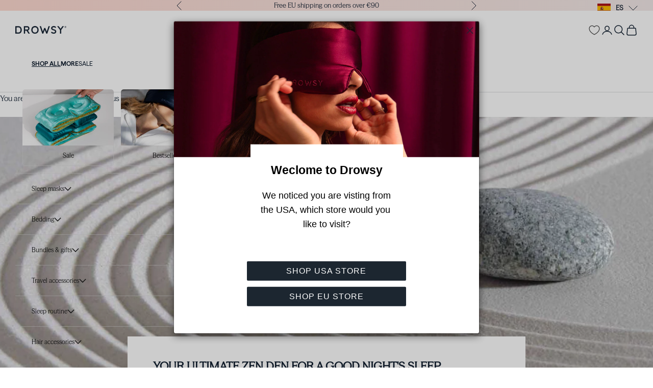

--- FILE ---
content_type: text/html; charset=utf-8
request_url: https://eu.drowsysleepco.com/blogs/news/your-ultimate-zen-den-for-a-good-nights-sleep
body_size: 54297
content:
<!doctype html>

<html lang="en" dir="ltr">
  <head>
    <meta name="google-site-verification" content="ZdsFgxL-YT-NqKdO-WCwcaAvecGf5X-SBeB8YZSVOJ4" />
    <meta charset="utf-8">
    <meta name="viewport" content="width=device-width, initial-scale=1.0, height=device-height, minimum-scale=1.0, maximum-scale=5.0">

    <title>YOUR ULTIMATE ZEN DEN FOR A GOOD NIGHT&#39;S SLEEP</title><meta name="description" content="In today’s bustling world, marked by constant notifications, online meetings, and ever-expanding to-do lists, do you make time to disconnect and relax? Pausing to recharge is vastly underappreciated, despite its considerable benefits. A recent study by UCL highlighted that these short breaks can boost work efficiency a"><link rel="canonical" href="https://eu.drowsysleepco.com/blogs/news/your-ultimate-zen-den-for-a-good-nights-sleep">

    <link rel="alternate" hreflang="en-gb" href="https://www.drowsysleepco.com/blogs/news/your-ultimate-zen-den-for-a-good-nights-sleep" />
    <link rel="alternate" hreflang="en-us" href="https://us.drowsysleepco.com/blogs/news/your-ultimate-zen-den-for-a-good-nights-sleep" />
    <link rel="alternate" hreflang="en" href="https://eu.drowsysleepco.com/blogs/news/your-ultimate-zen-den-for-a-good-nights-sleep" />
    <link rel="alternate" hreflang="x-default" href="https://eu.drowsysleepco.com/blogs/news/your-ultimate-zen-den-for-a-good-nights-sleep" /><link rel="shortcut icon" href="//eu.drowsysleepco.com/cdn/shop/files/Drowsy_Favicon_6f2c7803-9db3-4f9b-876d-fb253c46744c.png?v=1732099722&width=96">
      <link rel="apple-touch-icon" href="//eu.drowsysleepco.com/cdn/shop/files/Drowsy_Favicon_6f2c7803-9db3-4f9b-876d-fb253c46744c.png?v=1732099722&width=180"><link rel="preconnect" href="https://fonts.shopifycdn.com" crossorigin><link rel="preload" href="//eu.drowsysleepco.com/cdn/fonts/jost/jost_n4.d47a1b6347ce4a4c9f437608011273009d91f2b7.woff2" as="font" type="font/woff2" crossorigin><link rel="preload" href="//eu.drowsysleepco.com/cdn/fonts/poppins/poppins_n3.05f58335c3209cce17da4f1f1ab324ebe2982441.woff2" as="font" type="font/woff2" crossorigin>
<meta property="og:type" content="article">
  <meta property="og:title" content="YOUR ULTIMATE ZEN DEN FOR A GOOD NIGHT&#39;S SLEEP"><meta property="og:image" content="http://eu.drowsysleepco.com/cdn/shop/articles/Drowsy-Sleep-Co-Zen-Blog-post-sand-calm.jpg?v=1667492284&width=2048">
  <meta property="og:image:secure_url" content="https://eu.drowsysleepco.com/cdn/shop/articles/Drowsy-Sleep-Co-Zen-Blog-post-sand-calm.jpg?v=1667492284&width=2048">
  <meta property="og:image:width" content="1800">
  <meta property="og:image:height" content="1000"><meta property="og:description" content="In today’s bustling world, marked by constant notifications, online meetings, and ever-expanding to-do lists, do you make time to disconnect and relax? Pausing to recharge is vastly underappreciated, despite its considerable benefits. A recent study by UCL highlighted that these short breaks can boost work efficiency a"><meta property="og:url" content="https://eu.drowsysleepco.com/blogs/news/your-ultimate-zen-den-for-a-good-nights-sleep">
<meta property="og:site_name" content="eu.drowsy"><meta name="twitter:card" content="summary"><meta name="twitter:title" content="YOUR ULTIMATE ZEN DEN FOR A GOOD NIGHT'S SLEEP">
  <meta name="twitter:description" content="In today’s bustling world, marked by constant notifications, online meetings, and ever-expanding to-do lists, do you make time to disconnect and relax? Pausing to recharge is vastly underappreciated, despite its considerable benefits. A recent study by UCL highlighted that these short breaks can boost work efficiency and alleviate stress, paving the way for a more restful sleep. That’s the purpose of creating a Zen Den. Whether it&#39;s an entire room, a comfortable spot for reading, or a niche within a wardrobe, it should serve as a tranquil area for reading, meditation, or simply escaping the whirlwind of daily activities. Each Zen Den may vary, but certain advice can assist you in creating an ideal retreat. . Choose the right colours: From the strokes of paint coating the walls to the accents of decor, the choice of color holds immense power"><meta name="twitter:image" content="https://eu.drowsysleepco.com/cdn/shop/articles/Drowsy-Sleep-Co-Zen-Blog-post-sand-calm.jpg?crop=center&height=1200&v=1667492284&width=1200">
  <meta name="twitter:image:alt" content="Sand with a zen curve pattern raked into it and a pebble."><script async crossorigin fetchpriority="high" src="/cdn/shopifycloud/importmap-polyfill/es-modules-shim.2.4.0.js"></script>
<script type="application/ld+json">{"@context":"http:\/\/schema.org\/","@id":"\/blogs\/news\/your-ultimate-zen-den-for-a-good-nights-sleep#article","@type":"Article","mainEntityOfPage":{"@type":"WebPage","@id":"https:\/\/eu.drowsysleepco.com\/blogs\/news\/your-ultimate-zen-den-for-a-good-nights-sleep"},"articleBody":"In today’s bustling world, marked by constant notifications, online meetings, and ever-expanding to-do lists, do you make time to disconnect and relax? Pausing to recharge is vastly underappreciated, despite its considerable benefits. A recent study by UCL highlighted that these short breaks can boost work efficiency and alleviate stress, paving the way for a more restful sleep.\nThat’s the purpose of creating a Zen Den. Whether it's an entire room, a comfortable spot for reading, or a niche within a wardrobe, it should serve as a tranquil area for reading, meditation, or simply escaping the whirlwind of daily activities. Each Zen Den may vary, but certain advice can assist you in creating an ideal retreat.\n.\n\n\nChoose the right colours: From the strokes of paint coating the walls to the accents of decor, the choice of color holds immense power in shaping the atmosphere. Embrace soft and neutral hues, not only to elevate your mood but also to kindle a sense of inspiration and innovation.  \n\n\nLight it up: Lighting is key to creating an inviting atmosphere, and natural light reigns supreme. A study by NCBI suggests that regular exposure to natural light during the workweek can boost energy levels and promote better sleep. In instances where natural light isn't accessible, opting for softer, dimmed, or diffused lighting can cultivate cozy pools of warm light, enhancing the overall ambiance of your space.\n\n\nKeep it clean: A disorderly Zen Den contradicts its purpose of tranquility. Regardless of the location you select, it must be devoid of clutter and unnecessary possessions. A crucial guideline for this sacred space is the absence of distracting technology. Thus, ensure phones, tablets, and laptops are tucked away, allowing your Zen Den to serve as a true sanctuary.\n\n\nAdd an accessory or two:Transform your new chill-out zone into a reflection of yourself by adding personal flair. Consider showcasing a single, striking oversized artwork on the wall and embellishing it with snug throws, plush pillows, and the gentle flicker of candles or essential oil diffusers. Strive for a harmonious blend, avoiding excessive clutter while imbuing the space with warmth and comfort.\n\nSet the rules:Craft specific rules for your Zen Den, whether it involves creating a schedule, setting time limits, or outlining its intended purposes, and adhere to them diligently. If the objective is to foster mindfulness, refrain from allowing work-related activities into this haven.\n\nOnce you've settled into your tranquil retreat, immerse yourself in relaxation. Explore the soothing melodies of ambient music, engage in mindfulness meditation, or savor a moment of solitude with a steaming cup of tea. With time, you'll witness the profound impact of this daily respite on your overall well-being, productivity, and sleep quality.\n1. Javier S Bautista, “5 benefits of taking breaks,” UCL, 07\/02\/2020\n2. Mohamed Boubekri, “Impact of Windows and Daylight Exposure on Overall Health and Sleep Quality of Office Workers: A Case-Control Pilot Study,” NCBI, 15\/06\/2014\n \n","headline":"YOUR ULTIMATE ZEN DEN FOR A GOOD NIGHT'S SLEEP","description":"","image":"https:\/\/eu.drowsysleepco.com\/cdn\/shop\/articles\/Drowsy-Sleep-Co-Zen-Blog-post-sand-calm.jpg?v=1667492284\u0026width=1920","datePublished":"2022-11-03T17:18:03+01:00","dateModified":"2021-01-05T14:24:36+01:00","author":{"@type":"Person","name":"Oliver Bushnell"},"publisher":{"@type":"Organization","name":"eu.drowsy"}}</script><script type="application/ld+json">
  {
    "@context": "https://schema.org",
    "@type": "BreadcrumbList",
    "itemListElement": [{
        "@type": "ListItem",
        "position": 1,
        "name": "Home",
        "item": "https://eu.drowsysleepco.com"
      },{
            "@type": "ListItem",
            "position": 2,
            "name": "Drowsy Sleep Guide",
            "item": "https://eu.drowsysleepco.com/blogs/news"
          }, {
            "@type": "ListItem",
            "position": 3,
            "name": "Drowsy Sleep Guide",
            "item": "https://eu.drowsysleepco.com/blogs/news/your-ultimate-zen-den-for-a-good-nights-sleep"
          }]
  }
</script><style>/* Typography (heading) */
  @font-face {
  font-family: Jost;
  font-weight: 400;
  font-style: normal;
  font-display: fallback;
  src: url("//eu.drowsysleepco.com/cdn/fonts/jost/jost_n4.d47a1b6347ce4a4c9f437608011273009d91f2b7.woff2") format("woff2"),
       url("//eu.drowsysleepco.com/cdn/fonts/jost/jost_n4.791c46290e672b3f85c3d1c651ef2efa3819eadd.woff") format("woff");
}

@font-face {
  font-family: Jost;
  font-weight: 400;
  font-style: italic;
  font-display: fallback;
  src: url("//eu.drowsysleepco.com/cdn/fonts/jost/jost_i4.b690098389649750ada222b9763d55796c5283a5.woff2") format("woff2"),
       url("//eu.drowsysleepco.com/cdn/fonts/jost/jost_i4.fd766415a47e50b9e391ae7ec04e2ae25e7e28b0.woff") format("woff");
}

/* Typography (body) */
  @font-face {
  font-family: Poppins;
  font-weight: 300;
  font-style: normal;
  font-display: fallback;
  src: url("//eu.drowsysleepco.com/cdn/fonts/poppins/poppins_n3.05f58335c3209cce17da4f1f1ab324ebe2982441.woff2") format("woff2"),
       url("//eu.drowsysleepco.com/cdn/fonts/poppins/poppins_n3.6971368e1f131d2c8ff8e3a44a36b577fdda3ff5.woff") format("woff");
}

@font-face {
  font-family: Poppins;
  font-weight: 300;
  font-style: italic;
  font-display: fallback;
  src: url("//eu.drowsysleepco.com/cdn/fonts/poppins/poppins_i3.8536b4423050219f608e17f134fe9ea3b01ed890.woff2") format("woff2"),
       url("//eu.drowsysleepco.com/cdn/fonts/poppins/poppins_i3.0f4433ada196bcabf726ed78f8e37e0995762f7f.woff") format("woff");
}

@font-face {
  font-family: Poppins;
  font-weight: 400;
  font-style: normal;
  font-display: fallback;
  src: url("//eu.drowsysleepco.com/cdn/fonts/poppins/poppins_n4.0ba78fa5af9b0e1a374041b3ceaadf0a43b41362.woff2") format("woff2"),
       url("//eu.drowsysleepco.com/cdn/fonts/poppins/poppins_n4.214741a72ff2596839fc9760ee7a770386cf16ca.woff") format("woff");
}

@font-face {
  font-family: Poppins;
  font-weight: 400;
  font-style: italic;
  font-display: fallback;
  src: url("//eu.drowsysleepco.com/cdn/fonts/poppins/poppins_i4.846ad1e22474f856bd6b81ba4585a60799a9f5d2.woff2") format("woff2"),
       url("//eu.drowsysleepco.com/cdn/fonts/poppins/poppins_i4.56b43284e8b52fc64c1fd271f289a39e8477e9ec.woff") format("woff");
}

:root {
    /* Container */
    --container-max-width: 100%;
    --container-xxs-max-width: 27.5rem; /* 440px */
    --container-xs-max-width: 42.5rem; /* 680px */
    --container-sm-max-width: 61.25rem; /* 980px */
    --container-md-max-width: 71.875rem; /* 1150px */
    --container-lg-max-width: 78.75rem; /* 1260px */
    --container-xl-max-width: 85rem; /* 1360px */
    --container-gutter: 1.25rem;

    --section-vertical-spacing: 2.5rem;
    --section-vertical-spacing-tight:2.5rem;

    --section-stack-gap:2.25rem;
    --section-stack-gap-tight:2.25rem;

    /* Form settings */
    --form-gap: 1.25rem; /* Gap between fieldset and submit button */
    --fieldset-gap: 1rem; /* Gap between each form input within a fieldset */
    --form-control-gap: 0.625rem; /* Gap between input and label (ignored for floating label) */
    --checkbox-control-gap: 0.75rem; /* Horizontal gap between checkbox and its associated label */
    --input-padding-block: 0.65rem; /* Vertical padding for input, textarea and native select */
    --input-padding-inline: 0.8rem; /* Horizontal padding for input, textarea and native select */
    --checkbox-size: 0.875rem; /* Size (width and height) for checkbox */

    /* Other sizes */
    --sticky-area-height: calc(var(--announcement-bar-is-sticky, 0) * var(--announcement-bar-height, 0px) + var(--header-is-sticky, 0) * var(--header-is-visible, 1) * var(--header-height, 0px));

    /* RTL support */
    --transform-logical-flip: 1;
    --transform-origin-start: left;
    --transform-origin-end: right;

    /**
     * ---------------------------------------------------------------------
     * TYPOGRAPHY
     * ---------------------------------------------------------------------
     */

    /* Font properties */
    --heading-font-family: Jost, sans-serif;
    --heading-font-weight: 400;
    --heading-font-style: normal;
    --heading-text-transform: normal;
    --heading-letter-spacing: 0.0em;
    --text-font-family: Poppins, sans-serif;
    --text-font-weight: 300;
    --text-font-style: normal;
    --text-letter-spacing: 0.0em;
    --button-font: var(--heading-font-style) var(--heading-font-weight) var(--text-sm) / 1.65 var(--heading-font-family);
    --button-text-transform: uppercase;
    --button-letter-spacing: 0.0em;

    /* Font sizes */--text-heading-size-factor: 1;
    --text-h1: max(0.6875rem, clamp(1.375rem, 1.146341463414634rem + 0.975609756097561vw, 2rem) * var(--text-heading-size-factor));
    --text-h2: max(0.6875rem, clamp(1.25rem, 1.0670731707317074rem + 0.7804878048780488vw, 1.75rem) * var(--text-heading-size-factor));
    --text-h3: max(0.6875rem, clamp(1.125rem, 1.0335365853658536rem + 0.3902439024390244vw, 1.375rem) * var(--text-heading-size-factor));
    --text-h4: max(0.6875rem, clamp(1rem, 0.9542682926829268rem + 0.1951219512195122vw, 1.125rem) * var(--text-heading-size-factor));
    --text-h5: calc(0.875rem * var(--text-heading-size-factor));
    --text-h6: calc(0.75rem * var(--text-heading-size-factor));

    --text-xs: 0.75rem;
    --text-sm: 0.8125rem;
    --text-base: 0.875rem;
    --text-lg: 1.0rem;
    --text-xl: 1.1875rem;

    /* Rounded variables (used for border radius) */
    --rounded-full: 9999px;
    --button-border-radius: 2.75rem;
    --input-border-radius: 2.75rem;

    /* Box shadow */
    --shadow-sm: 0 2px 8px rgb(0 0 0 / 0.05);
    --shadow: 0 5px 15px rgb(0 0 0 / 0.05);
    --shadow-md: 0 5px 30px rgb(0 0 0 / 0.05);
    --shadow-block: px px px rgb(var(--text-primary) / 0.0);

    /**
     * ---------------------------------------------------------------------
     * OTHER
     * ---------------------------------------------------------------------
     */

    --checkmark-svg-url: url(//eu.drowsysleepco.com/cdn/shop/t/34/assets/checkmark.svg?v=77552481021870063511745578112);
    --cursor-zoom-in-svg-url: url(//eu.drowsysleepco.com/cdn/shop/t/34/assets/cursor-zoom-in.svg?v=51903845139542600341761746071);
  }

  [dir="rtl"]:root {
    /* RTL support */
    --transform-logical-flip: -1;
    --transform-origin-start: right;
    --transform-origin-end: left;
  }

  @media screen and (min-width: 700px) {
    :root {
      /* Typography (font size) */
      --text-xs: 0.8125rem;
      --text-sm: 0.875rem;
      --text-base: 0.9375rem;
      --text-lg: 1.0625rem;
      --text-xl: 1.3125rem;

      /* Spacing settings */
      --container-gutter: 2rem;
    }
  }

  @media screen and (min-width: 1000px) {
    :root {
      /* Spacing settings */
      --container-gutter: 3rem;

      --section-vertical-spacing: 4rem;
      --section-vertical-spacing-tight: 4rem;

      --section-stack-gap:3rem;
      --section-stack-gap-tight:3rem;
    }
  }:root {/* Overlay used for modal */
    --page-overlay: 0 0 0 / 0.4;

    /* We use the first scheme background as default */
    --page-background: ;

    /* Product colors */
    --on-sale-text: 153 43 43;
    --on-sale-badge-background: 153 43 43;
    --on-sale-badge-text: 255 255 255;
    --sold-out-badge-background: 239 239 239;
    --sold-out-badge-text: 0 0 0 / 0.65;
    --custom-badge-background: 28 28 28;
    --custom-badge-text: 255 255 255;
    --star-color: 18 32 49;

    /* Status colors */
    --success-background: 212 227 203;
    --success-text: 48 122 7;
    --warning-background: 253 241 224;
    --warning-text: 237 138 0;
    --error-background: 243 204 204;
    --error-text: 203 43 43;
  }.color-scheme--scheme-1 {
      /* Color settings */--accent: 18 32 49;
      --text-color: 18 32 49;
      --background: 255 255 255 / 1.0;
      --background-without-opacity: 255 255 255;
      --background-gradient: ;--border-color: 219 222 224;/* Button colors */
      --button-background: 18 32 49;
      --button-text-color: 255 255 255;

      /* Circled buttons */
      --circle-button-background: 255 255 255;
      --circle-button-text-color: 18 32 49;
    }.shopify-section:has(.section-spacing.color-scheme--bg-54922f2e920ba8346f6dc0fba343d673) + .shopify-section:has(.section-spacing.color-scheme--bg-54922f2e920ba8346f6dc0fba343d673:not(.bordered-section)) .section-spacing {
      padding-block-start: 0;
    }.color-scheme--scheme-2 {
      /* Color settings */--accent: 18 32 49;
      --text-color: 18 32 49;
      --background: 244 234 233 / 1.0;
      --background-without-opacity: 244 234 233;
      --background-gradient: ;--border-color: 210 204 205;/* Button colors */
      --button-background: 18 32 49;
      --button-text-color: 255 255 255;

      /* Circled buttons */
      --circle-button-background: 255 255 255;
      --circle-button-text-color: 18 32 49;
    }.shopify-section:has(.section-spacing.color-scheme--bg-6f3794af370cf929ab2ed48453828a0d) + .shopify-section:has(.section-spacing.color-scheme--bg-6f3794af370cf929ab2ed48453828a0d:not(.bordered-section)) .section-spacing {
      padding-block-start: 0;
    }.color-scheme--scheme-3 {
      /* Color settings */--accent: 255 255 255;
      --text-color: 255 255 255;
      --background: 18 32 49 / 1.0;
      --background-without-opacity: 18 32 49;
      --background-gradient: ;--border-color: 54 65 80;/* Button colors */
      --button-background: 255 255 255;
      --button-text-color: 18 32 49;

      /* Circled buttons */
      --circle-button-background: 255 255 255;
      --circle-button-text-color: 18 32 49;
    }.shopify-section:has(.section-spacing.color-scheme--bg-85811ea6740a083046613041d9a5eef1) + .shopify-section:has(.section-spacing.color-scheme--bg-85811ea6740a083046613041d9a5eef1:not(.bordered-section)) .section-spacing {
      padding-block-start: 0;
    }.color-scheme--scheme-4 {
      /* Color settings */--accent: 255 255 255;
      --text-color: 255 255 255;
      --background: 0 0 0 / 0.0;
      --background-without-opacity: 0 0 0;
      --background-gradient: ;--border-color: 255 255 255;/* Button colors */
      --button-background: 255 255 255;
      --button-text-color: 18 32 49;

      /* Circled buttons */
      --circle-button-background: 255 255 255;
      --circle-button-text-color: 18 32 49;
    }.shopify-section:has(.section-spacing.color-scheme--bg-3671eee015764974ee0aef1536023e0f) + .shopify-section:has(.section-spacing.color-scheme--bg-3671eee015764974ee0aef1536023e0f:not(.bordered-section)) .section-spacing {
      padding-block-start: 0;
    }.color-scheme--scheme-438886ee-79c9-4e45-8395-f42d595097d0 {
      /* Color settings */--accent: 18 32 49;
      --text-color: 18 32 49;
      --background: 244 234 233 / 1.0;
      --background-without-opacity: 244 234 233;
      --background-gradient: ;--border-color: 210 204 205;/* Button colors */
      --button-background: 18 32 49;
      --button-text-color: 255 255 255;

      /* Circled buttons */
      --circle-button-background: 255 255 255;
      --circle-button-text-color: 18 32 49;
    }.shopify-section:has(.section-spacing.color-scheme--bg-6f3794af370cf929ab2ed48453828a0d) + .shopify-section:has(.section-spacing.color-scheme--bg-6f3794af370cf929ab2ed48453828a0d:not(.bordered-section)) .section-spacing {
      padding-block-start: 0;
    }.color-scheme--scheme-1ff522c1-5d90-4800-890d-6e7d50e5fb6a {
      /* Color settings */--accent: 255 255 255;
      --text-color: 255 255 255;
      --background: 0 0 0 / 1.0;
      --background-without-opacity: 0 0 0;
      --background-gradient: ;--border-color: 38 38 38;/* Button colors */
      --button-background: 255 255 255;
      --button-text-color: 28 28 28;

      /* Circled buttons */
      --circle-button-background: 255 255 255;
      --circle-button-text-color: 28 28 28;
    }.shopify-section:has(.section-spacing.color-scheme--bg-77e774e6cc4d94d6a32f6256f02d9552) + .shopify-section:has(.section-spacing.color-scheme--bg-77e774e6cc4d94d6a32f6256f02d9552:not(.bordered-section)) .section-spacing {
      padding-block-start: 0;
    }.color-scheme--scheme-38ea9f80-3d26-43e8-b986-57c5881a2446 {
      /* Color settings */--accent: 18 32 49;
      --text-color: 18 32 49;
      --background: 255 255 255 / 1.0;
      --background-without-opacity: 255 255 255;
      --background-gradient: linear-gradient(93deg, rgba(255, 218, 209, 1) 1%, rgba(244, 234, 233, 1) 100%);--border-color: 18 32 49 / 0.15;/* Button colors */
      --button-background: 18 32 49;
      --button-text-color: 255 255 255;

      /* Circled buttons */
      --circle-button-background: 255 255 255;
      --circle-button-text-color: 18 32 49;
    }.shopify-section:has(.section-spacing.color-scheme--bg-07db1d75dda644394348918354c28960) + .shopify-section:has(.section-spacing.color-scheme--bg-07db1d75dda644394348918354c28960:not(.bordered-section)) .section-spacing {
      padding-block-start: 0;
    }.color-scheme--scheme-d1b81a53-c05b-4970-8afa-004e2be4ff3f {
      /* Color settings */--accent: 18 32 49;
      --text-color: 18 32 49;
      --background: 255 218 209 / 1.0;
      --background-without-opacity: 255 218 209;
      --background-gradient: ;--border-color: 219 190 185;/* Button colors */
      --button-background: 18 32 49;
      --button-text-color: 255 255 255;

      /* Circled buttons */
      --circle-button-background: 255 255 255;
      --circle-button-text-color: 18 32 49;
    }.shopify-section:has(.section-spacing.color-scheme--bg-08d7ed7f2b4149f4beaa3554b3b9805b) + .shopify-section:has(.section-spacing.color-scheme--bg-08d7ed7f2b4149f4beaa3554b3b9805b:not(.bordered-section)) .section-spacing {
      padding-block-start: 0;
    }.color-scheme--dialog {
      /* Color settings */--accent: 18 32 49;
      --text-color: 18 32 49;
      --background: 244 234 233 / 1.0;
      --background-without-opacity: 244 234 233;
      --background-gradient: ;--border-color: 210 204 205;/* Button colors */
      --button-background: 18 32 49;
      --button-text-color: 255 255 255;

      /* Circled buttons */
      --circle-button-background: 255 255 255;
      --circle-button-text-color: 18 32 49;
    }
</style><script>
  // This allows to expose several variables to the global scope, to be used in scripts
  window.themeVariables = {
    settings: {
      showPageTransition: false,
      localeRootUrl: '',
      pageType: "article",
      moneyFormat: "€{{amount_with_comma_separator}}",
      moneyWithCurrencyFormat: "€{{amount_with_comma_separator}} EUR",
      currencyCodeEnabled: false,
      cartType: "page",
      staggerMenuApparition: true
    },

    strings: {
      addedToCart: "Added to your cart!",
      closeGallery: "Close gallery",
      zoomGallery: "Zoom picture",
      errorGallery: "Image cannot be loaded",
      shippingEstimatorNoResults: "Sorry, we do not ship to your address.",
      shippingEstimatorOneResult: "There is one shipping rate for your address:",
      shippingEstimatorMultipleResults: "There are several shipping rates for your address:",
      shippingEstimatorError: "One or more error occurred while retrieving shipping rates:",
      next: "Next",
      previous: "Previous"
    },

    mediaQueries: {
      'sm': 'screen and (min-width: 700px)',
      'md': 'screen and (min-width: 1000px)',
      'lg': 'screen and (min-width: 1150px)',
      'xl': 'screen and (min-width: 1400px)',
      '2xl': 'screen and (min-width: 1600px)',
      'sm-max': 'screen and (max-width: 699px)',
      'md-max': 'screen and (max-width: 999px)',
      'lg-max': 'screen and (max-width: 1149px)',
      'xl-max': 'screen and (max-width: 1399px)',
      '2xl-max': 'screen and (max-width: 1599px)',
      'motion-safe': '(prefers-reduced-motion: no-preference)',
      'motion-reduce': '(prefers-reduced-motion: reduce)',
      'supports-hover': 'screen and (pointer: fine)',
      'supports-touch': 'screen and (hover: none)'
    }
  };</script><script>
      if (!(HTMLScriptElement.supports && HTMLScriptElement.supports('importmap'))) {
        const importMapPolyfill = document.createElement('script');
        importMapPolyfill.async = true;
        importMapPolyfill.src = "//eu.drowsysleepco.com/cdn/shop/t/34/assets/es-module-shims.min.js?v=140375185335194536761745578071";

        document.head.appendChild(importMapPolyfill);
      }
    </script>

    <script type="importmap">{
        "imports": {
          "vendor": "//eu.drowsysleepco.com/cdn/shop/t/34/assets/vendor.min.js?v=90848652276903619941745578068",
          "theme": "//eu.drowsysleepco.com/cdn/shop/t/34/assets/theme.js?v=67686375170687697121767087045",
          "photoswipe": "//eu.drowsysleepco.com/cdn/shop/t/34/assets/photoswipe.min.js?v=20290624223189769891745578066"
        }
      }
    </script>

    <script type="module" src="//eu.drowsysleepco.com/cdn/shop/t/34/assets/vendor.min.js?v=90848652276903619941745578068"></script>
    <script type="module" src="//eu.drowsysleepco.com/cdn/shop/t/34/assets/theme.js?v=67686375170687697121767087045"></script>

    <script>window.performance && window.performance.mark && window.performance.mark('shopify.content_for_header.start');</script><meta name="google-site-verification" content="PDJR_zdABSCCs3USiuMpCwuRM_Qk9qvp4tvzN6ktt0k">
<meta id="shopify-digital-wallet" name="shopify-digital-wallet" content="/67017343285/digital_wallets/dialog">
<meta name="shopify-checkout-api-token" content="a5e0098dd568b4ad7028fa65cbe6c2ee">
<link rel="alternate" type="application/atom+xml" title="Feed" href="/blogs/news.atom" />
<script async="async" src="/checkouts/internal/preloads.js?locale=en-ES"></script>
<link rel="preconnect" href="https://shop.app" crossorigin="anonymous">
<script async="async" src="https://shop.app/checkouts/internal/preloads.js?locale=en-ES&shop_id=67017343285" crossorigin="anonymous"></script>
<script id="apple-pay-shop-capabilities" type="application/json">{"shopId":67017343285,"countryCode":"ES","currencyCode":"EUR","merchantCapabilities":["supports3DS"],"merchantId":"gid:\/\/shopify\/Shop\/67017343285","merchantName":"eu.drowsy","requiredBillingContactFields":["postalAddress","email","phone"],"requiredShippingContactFields":["postalAddress","email","phone"],"shippingType":"shipping","supportedNetworks":["visa","maestro","masterCard","amex"],"total":{"type":"pending","label":"eu.drowsy","amount":"1.00"},"shopifyPaymentsEnabled":true,"supportsSubscriptions":true}</script>
<script id="shopify-features" type="application/json">{"accessToken":"a5e0098dd568b4ad7028fa65cbe6c2ee","betas":["rich-media-storefront-analytics"],"domain":"eu.drowsysleepco.com","predictiveSearch":true,"shopId":67017343285,"locale":"en"}</script>
<script>var Shopify = Shopify || {};
Shopify.shop = "eu-drowsysleepco-com.myshopify.com";
Shopify.locale = "en";
Shopify.currency = {"active":"EUR","rate":"1.0"};
Shopify.country = "ES";
Shopify.theme = {"name":"EU-Drowsy-Sleep\/prestige","id":179931775303,"schema_name":"Prestige","schema_version":"10.0.2","theme_store_id":null,"role":"main"};
Shopify.theme.handle = "null";
Shopify.theme.style = {"id":null,"handle":null};
Shopify.cdnHost = "eu.drowsysleepco.com/cdn";
Shopify.routes = Shopify.routes || {};
Shopify.routes.root = "/";</script>
<script type="module">!function(o){(o.Shopify=o.Shopify||{}).modules=!0}(window);</script>
<script>!function(o){function n(){var o=[];function n(){o.push(Array.prototype.slice.apply(arguments))}return n.q=o,n}var t=o.Shopify=o.Shopify||{};t.loadFeatures=n(),t.autoloadFeatures=n()}(window);</script>
<script>
  window.ShopifyPay = window.ShopifyPay || {};
  window.ShopifyPay.apiHost = "shop.app\/pay";
  window.ShopifyPay.redirectState = null;
</script>
<script id="shop-js-analytics" type="application/json">{"pageType":"article"}</script>
<script defer="defer" async type="module" src="//eu.drowsysleepco.com/cdn/shopifycloud/shop-js/modules/v2/client.init-shop-cart-sync_C5BV16lS.en.esm.js"></script>
<script defer="defer" async type="module" src="//eu.drowsysleepco.com/cdn/shopifycloud/shop-js/modules/v2/chunk.common_CygWptCX.esm.js"></script>
<script type="module">
  await import("//eu.drowsysleepco.com/cdn/shopifycloud/shop-js/modules/v2/client.init-shop-cart-sync_C5BV16lS.en.esm.js");
await import("//eu.drowsysleepco.com/cdn/shopifycloud/shop-js/modules/v2/chunk.common_CygWptCX.esm.js");

  window.Shopify.SignInWithShop?.initShopCartSync?.({"fedCMEnabled":true,"windoidEnabled":true});

</script>
<script>
  window.Shopify = window.Shopify || {};
  if (!window.Shopify.featureAssets) window.Shopify.featureAssets = {};
  window.Shopify.featureAssets['shop-js'] = {"shop-cart-sync":["modules/v2/client.shop-cart-sync_ZFArdW7E.en.esm.js","modules/v2/chunk.common_CygWptCX.esm.js"],"init-fed-cm":["modules/v2/client.init-fed-cm_CmiC4vf6.en.esm.js","modules/v2/chunk.common_CygWptCX.esm.js"],"shop-button":["modules/v2/client.shop-button_tlx5R9nI.en.esm.js","modules/v2/chunk.common_CygWptCX.esm.js"],"shop-cash-offers":["modules/v2/client.shop-cash-offers_DOA2yAJr.en.esm.js","modules/v2/chunk.common_CygWptCX.esm.js","modules/v2/chunk.modal_D71HUcav.esm.js"],"init-windoid":["modules/v2/client.init-windoid_sURxWdc1.en.esm.js","modules/v2/chunk.common_CygWptCX.esm.js"],"shop-toast-manager":["modules/v2/client.shop-toast-manager_ClPi3nE9.en.esm.js","modules/v2/chunk.common_CygWptCX.esm.js"],"init-shop-email-lookup-coordinator":["modules/v2/client.init-shop-email-lookup-coordinator_B8hsDcYM.en.esm.js","modules/v2/chunk.common_CygWptCX.esm.js"],"init-shop-cart-sync":["modules/v2/client.init-shop-cart-sync_C5BV16lS.en.esm.js","modules/v2/chunk.common_CygWptCX.esm.js"],"avatar":["modules/v2/client.avatar_BTnouDA3.en.esm.js"],"pay-button":["modules/v2/client.pay-button_FdsNuTd3.en.esm.js","modules/v2/chunk.common_CygWptCX.esm.js"],"init-customer-accounts":["modules/v2/client.init-customer-accounts_DxDtT_ad.en.esm.js","modules/v2/client.shop-login-button_C5VAVYt1.en.esm.js","modules/v2/chunk.common_CygWptCX.esm.js","modules/v2/chunk.modal_D71HUcav.esm.js"],"init-shop-for-new-customer-accounts":["modules/v2/client.init-shop-for-new-customer-accounts_ChsxoAhi.en.esm.js","modules/v2/client.shop-login-button_C5VAVYt1.en.esm.js","modules/v2/chunk.common_CygWptCX.esm.js","modules/v2/chunk.modal_D71HUcav.esm.js"],"shop-login-button":["modules/v2/client.shop-login-button_C5VAVYt1.en.esm.js","modules/v2/chunk.common_CygWptCX.esm.js","modules/v2/chunk.modal_D71HUcav.esm.js"],"init-customer-accounts-sign-up":["modules/v2/client.init-customer-accounts-sign-up_CPSyQ0Tj.en.esm.js","modules/v2/client.shop-login-button_C5VAVYt1.en.esm.js","modules/v2/chunk.common_CygWptCX.esm.js","modules/v2/chunk.modal_D71HUcav.esm.js"],"shop-follow-button":["modules/v2/client.shop-follow-button_Cva4Ekp9.en.esm.js","modules/v2/chunk.common_CygWptCX.esm.js","modules/v2/chunk.modal_D71HUcav.esm.js"],"checkout-modal":["modules/v2/client.checkout-modal_BPM8l0SH.en.esm.js","modules/v2/chunk.common_CygWptCX.esm.js","modules/v2/chunk.modal_D71HUcav.esm.js"],"lead-capture":["modules/v2/client.lead-capture_Bi8yE_yS.en.esm.js","modules/v2/chunk.common_CygWptCX.esm.js","modules/v2/chunk.modal_D71HUcav.esm.js"],"shop-login":["modules/v2/client.shop-login_D6lNrXab.en.esm.js","modules/v2/chunk.common_CygWptCX.esm.js","modules/v2/chunk.modal_D71HUcav.esm.js"],"payment-terms":["modules/v2/client.payment-terms_CZxnsJam.en.esm.js","modules/v2/chunk.common_CygWptCX.esm.js","modules/v2/chunk.modal_D71HUcav.esm.js"]};
</script>
<script>(function() {
  var isLoaded = false;
  function asyncLoad() {
    if (isLoaded) return;
    isLoaded = true;
    var urls = ["https:\/\/reconvert-cdn.com\/assets\/js\/store_reconvert_node.js?v=2\u0026scid=MWMwOGVkNWU3YzhjMDljYTM5YTY1YjIzMTlkMDUxMTEuMGE2YTg0MGM5MmYzZTIwZTc0YWE0ZGRhNzQ3ZWMxYzI=\u0026shop=eu-drowsysleepco-com.myshopify.com","https:\/\/reconvert-cdn.com\/assets\/js\/reconvert_script_tags.mini.js?scid=MWMwOGVkNWU3YzhjMDljYTM5YTY1YjIzMTlkMDUxMTEuMGE2YTg0MGM5MmYzZTIwZTc0YWE0ZGRhNzQ3ZWMxYzI=\u0026shop=eu-drowsysleepco-com.myshopify.com","https:\/\/static.shareasale.com\/json\/shopify\/shareasale-tracking.js?sasmid=125248\u0026ssmtid=61589\u0026scid=undefined\u0026xtm=static\u0026xtv=EU\u0026cd=undefined\u0026shop=eu-drowsysleepco-com.myshopify.com","https:\/\/config.gorgias.chat\/bundle-loader\/01JD83RA1B0GQV4S9CQMDEEA22?source=shopify1click\u0026shop=eu-drowsysleepco-com.myshopify.com","https:\/\/light.spicegems.org\/0\/js\/scripttags\/eu-drowsysleepco-com\/country_redirect_826bfc5f6fcf628575b246abdc21c29e.min.js?v=31\u0026shop=eu-drowsysleepco-com.myshopify.com","https:\/\/bigblueprod-fast-tags.web.app\/shopify\/main.js?shop=eu-drowsysleepco-com.myshopify.com#eyJhbGciOiJFUzI1NiIsImtpZCI6InExZHNwamdqdGUiLCJ0eXAiOiJKV1QifQ.eyJleHAiOjE3Njg5MDc3MzMsImlzcyI6Imh0dHBzOi8vY2hlY2tvdXQtYXBpLmJp","https:\/\/bigblueprod-fast-tags.web.app\/shopify\/2.js?shop=eu-drowsysleepco-com.myshopify.com#Z2JsdWUuY28vIiwic3ViIjoic19kcm93MDAwMSJ9.B3_z202D7ZRpv70PQRLvzPQMTcWvLFSXg8P_Mb3rkkehY7oXWvX_Rm1l88l7_0oCdWhss3BLOHnBgZ6my1AaIQ","https:\/\/cdn.weglot.com\/weglot_script_tag.js?shop=eu-drowsysleepco-com.myshopify.com","https:\/\/d26ky332zktp97.cloudfront.net\/shops\/5WCb3EH9MDrzz38Qy\/colibrius-m.js?shop=eu-drowsysleepco-com.myshopify.com","https:\/\/s3.eu-west-1.amazonaws.com\/production-klarna-il-shopify-osm\/0b7fe7c4a98ef8166eeafee767bc667686567a25\/eu-drowsysleepco-com.myshopify.com-1761746608488.js?shop=eu-drowsysleepco-com.myshopify.com","https:\/\/cdn.9gtb.com\/loader.js?g_cvt_id=bf47d136-b853-41b9-8f97-188c9a592bcb\u0026shop=eu-drowsysleepco-com.myshopify.com"];
    for (var i = 0; i < urls.length; i++) {
      var s = document.createElement('script');
      s.type = 'text/javascript';
      s.async = true;
      s.src = urls[i];
      var x = document.getElementsByTagName('script')[0];
      x.parentNode.insertBefore(s, x);
    }
  };
  if(window.attachEvent) {
    window.attachEvent('onload', asyncLoad);
  } else {
    window.addEventListener('load', asyncLoad, false);
  }
})();</script>
<script id="__st">var __st={"a":67017343285,"offset":3600,"reqid":"d6cfdc63-d06c-40a4-970c-3b91a7872057-1768699303","pageurl":"eu.drowsysleepco.com\/blogs\/news\/your-ultimate-zen-den-for-a-good-nights-sleep","s":"articles-604370862389","u":"4ed844b6d487","p":"article","rtyp":"article","rid":604370862389};</script>
<script>window.ShopifyPaypalV4VisibilityTracking = true;</script>
<script id="captcha-bootstrap">!function(){'use strict';const t='contact',e='account',n='new_comment',o=[[t,t],['blogs',n],['comments',n],[t,'customer']],c=[[e,'customer_login'],[e,'guest_login'],[e,'recover_customer_password'],[e,'create_customer']],r=t=>t.map((([t,e])=>`form[action*='/${t}']:not([data-nocaptcha='true']) input[name='form_type'][value='${e}']`)).join(','),a=t=>()=>t?[...document.querySelectorAll(t)].map((t=>t.form)):[];function s(){const t=[...o],e=r(t);return a(e)}const i='password',u='form_key',d=['recaptcha-v3-token','g-recaptcha-response','h-captcha-response',i],f=()=>{try{return window.sessionStorage}catch{return}},m='__shopify_v',_=t=>t.elements[u];function p(t,e,n=!1){try{const o=window.sessionStorage,c=JSON.parse(o.getItem(e)),{data:r}=function(t){const{data:e,action:n}=t;return t[m]||n?{data:e,action:n}:{data:t,action:n}}(c);for(const[e,n]of Object.entries(r))t.elements[e]&&(t.elements[e].value=n);n&&o.removeItem(e)}catch(o){console.error('form repopulation failed',{error:o})}}const l='form_type',E='cptcha';function T(t){t.dataset[E]=!0}const w=window,h=w.document,L='Shopify',v='ce_forms',y='captcha';let A=!1;((t,e)=>{const n=(g='f06e6c50-85a8-45c8-87d0-21a2b65856fe',I='https://cdn.shopify.com/shopifycloud/storefront-forms-hcaptcha/ce_storefront_forms_captcha_hcaptcha.v1.5.2.iife.js',D={infoText:'Protected by hCaptcha',privacyText:'Privacy',termsText:'Terms'},(t,e,n)=>{const o=w[L][v],c=o.bindForm;if(c)return c(t,g,e,D).then(n);var r;o.q.push([[t,g,e,D],n]),r=I,A||(h.body.append(Object.assign(h.createElement('script'),{id:'captcha-provider',async:!0,src:r})),A=!0)});var g,I,D;w[L]=w[L]||{},w[L][v]=w[L][v]||{},w[L][v].q=[],w[L][y]=w[L][y]||{},w[L][y].protect=function(t,e){n(t,void 0,e),T(t)},Object.freeze(w[L][y]),function(t,e,n,w,h,L){const[v,y,A,g]=function(t,e,n){const i=e?o:[],u=t?c:[],d=[...i,...u],f=r(d),m=r(i),_=r(d.filter((([t,e])=>n.includes(e))));return[a(f),a(m),a(_),s()]}(w,h,L),I=t=>{const e=t.target;return e instanceof HTMLFormElement?e:e&&e.form},D=t=>v().includes(t);t.addEventListener('submit',(t=>{const e=I(t);if(!e)return;const n=D(e)&&!e.dataset.hcaptchaBound&&!e.dataset.recaptchaBound,o=_(e),c=g().includes(e)&&(!o||!o.value);(n||c)&&t.preventDefault(),c&&!n&&(function(t){try{if(!f())return;!function(t){const e=f();if(!e)return;const n=_(t);if(!n)return;const o=n.value;o&&e.removeItem(o)}(t);const e=Array.from(Array(32),(()=>Math.random().toString(36)[2])).join('');!function(t,e){_(t)||t.append(Object.assign(document.createElement('input'),{type:'hidden',name:u})),t.elements[u].value=e}(t,e),function(t,e){const n=f();if(!n)return;const o=[...t.querySelectorAll(`input[type='${i}']`)].map((({name:t})=>t)),c=[...d,...o],r={};for(const[a,s]of new FormData(t).entries())c.includes(a)||(r[a]=s);n.setItem(e,JSON.stringify({[m]:1,action:t.action,data:r}))}(t,e)}catch(e){console.error('failed to persist form',e)}}(e),e.submit())}));const S=(t,e)=>{t&&!t.dataset[E]&&(n(t,e.some((e=>e===t))),T(t))};for(const o of['focusin','change'])t.addEventListener(o,(t=>{const e=I(t);D(e)&&S(e,y())}));const B=e.get('form_key'),M=e.get(l),P=B&&M;t.addEventListener('DOMContentLoaded',(()=>{const t=y();if(P)for(const e of t)e.elements[l].value===M&&p(e,B);[...new Set([...A(),...v().filter((t=>'true'===t.dataset.shopifyCaptcha))])].forEach((e=>S(e,t)))}))}(h,new URLSearchParams(w.location.search),n,t,e,['guest_login'])})(!0,!0)}();</script>
<script integrity="sha256-4kQ18oKyAcykRKYeNunJcIwy7WH5gtpwJnB7kiuLZ1E=" data-source-attribution="shopify.loadfeatures" defer="defer" src="//eu.drowsysleepco.com/cdn/shopifycloud/storefront/assets/storefront/load_feature-a0a9edcb.js" crossorigin="anonymous"></script>
<script crossorigin="anonymous" defer="defer" src="//eu.drowsysleepco.com/cdn/shopifycloud/storefront/assets/shopify_pay/storefront-65b4c6d7.js?v=20250812"></script>
<script data-source-attribution="shopify.dynamic_checkout.dynamic.init">var Shopify=Shopify||{};Shopify.PaymentButton=Shopify.PaymentButton||{isStorefrontPortableWallets:!0,init:function(){window.Shopify.PaymentButton.init=function(){};var t=document.createElement("script");t.src="https://eu.drowsysleepco.com/cdn/shopifycloud/portable-wallets/latest/portable-wallets.en.js",t.type="module",document.head.appendChild(t)}};
</script>
<script data-source-attribution="shopify.dynamic_checkout.buyer_consent">
  function portableWalletsHideBuyerConsent(e){var t=document.getElementById("shopify-buyer-consent"),n=document.getElementById("shopify-subscription-policy-button");t&&n&&(t.classList.add("hidden"),t.setAttribute("aria-hidden","true"),n.removeEventListener("click",e))}function portableWalletsShowBuyerConsent(e){var t=document.getElementById("shopify-buyer-consent"),n=document.getElementById("shopify-subscription-policy-button");t&&n&&(t.classList.remove("hidden"),t.removeAttribute("aria-hidden"),n.addEventListener("click",e))}window.Shopify?.PaymentButton&&(window.Shopify.PaymentButton.hideBuyerConsent=portableWalletsHideBuyerConsent,window.Shopify.PaymentButton.showBuyerConsent=portableWalletsShowBuyerConsent);
</script>
<script data-source-attribution="shopify.dynamic_checkout.cart.bootstrap">document.addEventListener("DOMContentLoaded",(function(){function t(){return document.querySelector("shopify-accelerated-checkout-cart, shopify-accelerated-checkout")}if(t())Shopify.PaymentButton.init();else{new MutationObserver((function(e,n){t()&&(Shopify.PaymentButton.init(),n.disconnect())})).observe(document.body,{childList:!0,subtree:!0})}}));
</script>
<link id="shopify-accelerated-checkout-styles" rel="stylesheet" media="screen" href="https://eu.drowsysleepco.com/cdn/shopifycloud/portable-wallets/latest/accelerated-checkout-backwards-compat.css" crossorigin="anonymous">
<style id="shopify-accelerated-checkout-cart">
        #shopify-buyer-consent {
  margin-top: 1em;
  display: inline-block;
  width: 100%;
}

#shopify-buyer-consent.hidden {
  display: none;
}

#shopify-subscription-policy-button {
  background: none;
  border: none;
  padding: 0;
  text-decoration: underline;
  font-size: inherit;
  cursor: pointer;
}

#shopify-subscription-policy-button::before {
  box-shadow: none;
}

      </style>
<link rel="stylesheet" media="screen" href="//eu.drowsysleepco.com/cdn/shop/t/34/compiled_assets/styles.css?v=8712">
<script>window.performance && window.performance.mark && window.performance.mark('shopify.content_for_header.end');</script>

    <style>
      @font-face {
        font-family: "HafferXHLight";
        src: url("//eu.drowsysleepco.com/cdn/shop/t/34/assets/HafferXHLight.woff2?v=167251969484262221761762168775") format('woff2'),
        /* Super Modern Browsers */
        url("//eu.drowsysleepco.com/cdn/shop/t/34/assets/HafferXHLight.woff?v=131405510472168281011762168775") format('woff');
        /* Pretty Modern Browsers */
      }

      @font-face {
        font-family: "HafferXHRegular";
        src: url("//eu.drowsysleepco.com/cdn/shop/t/34/assets/HafferXHRegular.woff2?v=85739115485633394751761746054") format('woff2'),
        /* Super Modern Browsers */
        url("//eu.drowsysleepco.com/cdn/shop/t/34/assets/HafferXHRegular.woff?v=118089324946138827731761746052") format('woff');
        /* Pretty Modern Browsers */
      }

      @font-face {
        font-family: "HafferXHSemiBold";
        src: url("//eu.drowsysleepco.com/cdn/shop/t/34/assets/HafferXHSemiBold.woff2?v=135098781515047500241761746056") format('woff2'),
        /* Super Modern Browsers */
        url("//eu.drowsysleepco.com/cdn/shop/t/34/assets/HafferXHSemiBold.woff?v=60612491319123198301761746055") format('woff');
        /* Pretty Modern Browsers */
      }

      @font-face {
        font-family: "SeasonMixLight";
        src: url("//eu.drowsysleepco.com/cdn/shop/t/34/assets/SeasonMix-Light.woff2?v=2038967529677565351761746058") format('woff2'),
        /* Super Modern Browsers */
        url("//eu.drowsysleepco.com/cdn/shop/t/34/assets/SeasonMix-Light.woff?v=27834319320355584651761746057") format('woff');
        /* Pretty Modern Browsers */
      }

      @font-face {
        font-family: "SeasonMixRegular";
        src: url("//eu.drowsysleepco.com/cdn/shop/t/34/assets/SeasonMix-Regular.woff2?v=175173090229584282471761746061") format('woff2'),
        /* Super Modern Browsers */
        url("//eu.drowsysleepco.com/cdn/shop/t/34/assets/SeasonMix-Regular.woff?v=10361715221135619511761746059") format('woff');
        /* Pretty Modern Browsers */
      }

      @font-face {
        font-family: "HafferXHRegular";
        src: url("//eu.drowsysleepco.com/cdn/shop/t/34/assets/HafferXHRegular.woff2?v=85739115485633394751761746054") format('woff2'),
        /* Super Modern Browsers */
        url("//eu.drowsysleepco.com/cdn/shop/t/34/assets/HafferXHRegular.woff?v=118089324946138827731761746052") format('woff');
        /* Pretty Modern Browsers */
      }

      @font-face {
        font-family: "HafferXHSemiBold";
        src: url("//eu.drowsysleepco.com/cdn/shop/t/34/assets/HafferXHSemiBold.woff2?v=135098781515047500241761746056") format('woff2'),
        /* Super Modern Browsers */
        url("//eu.drowsysleepco.com/cdn/shop/t/34/assets/HafferXHSemiBold.woff?v=60612491319123198301761746055") format('woff');
        /* Pretty Modern Browsers */
      }

      @font-face {
        font-family: "SeasonMixLight";
        src: url("//eu.drowsysleepco.com/cdn/shop/t/34/assets/SeasonMix-Light.woff2?v=2038967529677565351761746058") format('woff2'),
        /* Super Modern Browsers */
        url("//eu.drowsysleepco.com/cdn/shop/t/34/assets/SeasonMix-Light.woff?v=27834319320355584651761746057") format('woff');
        /* Pretty Modern Browsers */
      }

      @font-face {
        font-family: "SeasonMixRegular";
        src: url("//eu.drowsysleepco.com/cdn/shop/t/34/assets/SeasonMix-Regular.woff2?v=175173090229584282471761746061") format('woff2'),
        /* Super Modern Browsers */
        url("//eu.drowsysleepco.com/cdn/shop/t/34/assets/SeasonMix-Regular.woff?v=10361715221135619511761746059") format('woff');
        /* Pretty Modern Browsers */
      }
    </style><link href="//eu.drowsysleepco.com/cdn/shop/t/34/assets/theme.css?v=47658995087369865821763556326" rel="stylesheet" type="text/css" media="all" /><!-- TrustBox script -->
<script type="text/javascript" src="//widget.trustpilot.com/bootstrap/v5/tp.widget.bootstrap.min.js" async></script>
<!-- End TrustBox script -->

  

  <script type="text/javascript" src="https://cdn.weglot.com/weglot.min.js"></script>
  <script>
      Weglot.initialize({
          api_key: 'wg_f22ee80fb6d012acdc9a690e6d09eae98'
      });
  </script>
  
  
  <script type="text/javascript">
    (function(c,l,a,r,i,t,y){
        c[a]=c[a]||function(){(c[a].q=c[a].q||[]).push(arguments)};
        t=l.createElement(r);t.async=1;t.src="https://www.clarity.ms/tag/"+i;
        y=l.getElementsByTagName(r)[0];y.parentNode.insertBefore(t,y);
    })(window, document, "clarity", "script", "rqpos6dozg");
</script>

    
  

<!-- BEGIN app block: shopify://apps/consentmo-gdpr/blocks/gdpr_cookie_consent/4fbe573f-a377-4fea-9801-3ee0858cae41 -->


<!-- END app block --><!-- BEGIN app block: shopify://apps/pagefly-page-builder/blocks/app-embed/83e179f7-59a0-4589-8c66-c0dddf959200 -->

<!-- BEGIN app snippet: pagefly-cro-ab-testing-main -->







<script>
  ;(function () {
    const url = new URL(window.location)
    const viewParam = url.searchParams.get('view')
    if (viewParam && viewParam.includes('variant-pf-')) {
      url.searchParams.set('pf_v', viewParam)
      url.searchParams.delete('view')
      window.history.replaceState({}, '', url)
    }
  })()
</script>



<script type='module'>
  
  window.PAGEFLY_CRO = window.PAGEFLY_CRO || {}

  window.PAGEFLY_CRO['data_debug'] = {
    original_template_suffix: "",
    allow_ab_test: false,
    ab_test_start_time: 0,
    ab_test_end_time: 0,
    today_date_time: 1768699303000,
  }
  window.PAGEFLY_CRO['GA4'] = { enabled: false}
</script>

<!-- END app snippet -->








  <script src='https://cdn.shopify.com/extensions/019bb4f9-aed6-78a3-be91-e9d44663e6bf/pagefly-page-builder-215/assets/pagefly-helper.js' defer='defer'></script>

  <script src='https://cdn.shopify.com/extensions/019bb4f9-aed6-78a3-be91-e9d44663e6bf/pagefly-page-builder-215/assets/pagefly-general-helper.js' defer='defer'></script>

  <script src='https://cdn.shopify.com/extensions/019bb4f9-aed6-78a3-be91-e9d44663e6bf/pagefly-page-builder-215/assets/pagefly-snap-slider.js' defer='defer'></script>

  <script src='https://cdn.shopify.com/extensions/019bb4f9-aed6-78a3-be91-e9d44663e6bf/pagefly-page-builder-215/assets/pagefly-slideshow-v3.js' defer='defer'></script>

  <script src='https://cdn.shopify.com/extensions/019bb4f9-aed6-78a3-be91-e9d44663e6bf/pagefly-page-builder-215/assets/pagefly-slideshow-v4.js' defer='defer'></script>

  <script src='https://cdn.shopify.com/extensions/019bb4f9-aed6-78a3-be91-e9d44663e6bf/pagefly-page-builder-215/assets/pagefly-glider.js' defer='defer'></script>

  <script src='https://cdn.shopify.com/extensions/019bb4f9-aed6-78a3-be91-e9d44663e6bf/pagefly-page-builder-215/assets/pagefly-slideshow-v1-v2.js' defer='defer'></script>

  <script src='https://cdn.shopify.com/extensions/019bb4f9-aed6-78a3-be91-e9d44663e6bf/pagefly-page-builder-215/assets/pagefly-product-media.js' defer='defer'></script>

  <script src='https://cdn.shopify.com/extensions/019bb4f9-aed6-78a3-be91-e9d44663e6bf/pagefly-page-builder-215/assets/pagefly-product.js' defer='defer'></script>


<script id='pagefly-helper-data' type='application/json'>
  {
    "page_optimization": {
      "assets_prefetching": false
    },
    "elements_asset_mapper": {
      "Accordion": "https://cdn.shopify.com/extensions/019bb4f9-aed6-78a3-be91-e9d44663e6bf/pagefly-page-builder-215/assets/pagefly-accordion.js",
      "Accordion3": "https://cdn.shopify.com/extensions/019bb4f9-aed6-78a3-be91-e9d44663e6bf/pagefly-page-builder-215/assets/pagefly-accordion3.js",
      "CountDown": "https://cdn.shopify.com/extensions/019bb4f9-aed6-78a3-be91-e9d44663e6bf/pagefly-page-builder-215/assets/pagefly-countdown.js",
      "GMap1": "https://cdn.shopify.com/extensions/019bb4f9-aed6-78a3-be91-e9d44663e6bf/pagefly-page-builder-215/assets/pagefly-gmap.js",
      "GMap2": "https://cdn.shopify.com/extensions/019bb4f9-aed6-78a3-be91-e9d44663e6bf/pagefly-page-builder-215/assets/pagefly-gmap.js",
      "GMapBasicV2": "https://cdn.shopify.com/extensions/019bb4f9-aed6-78a3-be91-e9d44663e6bf/pagefly-page-builder-215/assets/pagefly-gmap.js",
      "GMapAdvancedV2": "https://cdn.shopify.com/extensions/019bb4f9-aed6-78a3-be91-e9d44663e6bf/pagefly-page-builder-215/assets/pagefly-gmap.js",
      "HTML.Video": "https://cdn.shopify.com/extensions/019bb4f9-aed6-78a3-be91-e9d44663e6bf/pagefly-page-builder-215/assets/pagefly-htmlvideo.js",
      "HTML.Video2": "https://cdn.shopify.com/extensions/019bb4f9-aed6-78a3-be91-e9d44663e6bf/pagefly-page-builder-215/assets/pagefly-htmlvideo2.js",
      "HTML.Video3": "https://cdn.shopify.com/extensions/019bb4f9-aed6-78a3-be91-e9d44663e6bf/pagefly-page-builder-215/assets/pagefly-htmlvideo2.js",
      "BackgroundVideo": "https://cdn.shopify.com/extensions/019bb4f9-aed6-78a3-be91-e9d44663e6bf/pagefly-page-builder-215/assets/pagefly-htmlvideo2.js",
      "Instagram": "https://cdn.shopify.com/extensions/019bb4f9-aed6-78a3-be91-e9d44663e6bf/pagefly-page-builder-215/assets/pagefly-instagram.js",
      "Instagram2": "https://cdn.shopify.com/extensions/019bb4f9-aed6-78a3-be91-e9d44663e6bf/pagefly-page-builder-215/assets/pagefly-instagram.js",
      "Insta3": "https://cdn.shopify.com/extensions/019bb4f9-aed6-78a3-be91-e9d44663e6bf/pagefly-page-builder-215/assets/pagefly-instagram3.js",
      "Tabs": "https://cdn.shopify.com/extensions/019bb4f9-aed6-78a3-be91-e9d44663e6bf/pagefly-page-builder-215/assets/pagefly-tab.js",
      "Tabs3": "https://cdn.shopify.com/extensions/019bb4f9-aed6-78a3-be91-e9d44663e6bf/pagefly-page-builder-215/assets/pagefly-tab3.js",
      "ProductBox": "https://cdn.shopify.com/extensions/019bb4f9-aed6-78a3-be91-e9d44663e6bf/pagefly-page-builder-215/assets/pagefly-cart.js",
      "FBPageBox2": "https://cdn.shopify.com/extensions/019bb4f9-aed6-78a3-be91-e9d44663e6bf/pagefly-page-builder-215/assets/pagefly-facebook.js",
      "FBLikeButton2": "https://cdn.shopify.com/extensions/019bb4f9-aed6-78a3-be91-e9d44663e6bf/pagefly-page-builder-215/assets/pagefly-facebook.js",
      "TwitterFeed2": "https://cdn.shopify.com/extensions/019bb4f9-aed6-78a3-be91-e9d44663e6bf/pagefly-page-builder-215/assets/pagefly-twitter.js",
      "Paragraph4": "https://cdn.shopify.com/extensions/019bb4f9-aed6-78a3-be91-e9d44663e6bf/pagefly-page-builder-215/assets/pagefly-paragraph4.js",

      "AliReviews": "https://cdn.shopify.com/extensions/019bb4f9-aed6-78a3-be91-e9d44663e6bf/pagefly-page-builder-215/assets/pagefly-3rd-elements.js",
      "BackInStock": "https://cdn.shopify.com/extensions/019bb4f9-aed6-78a3-be91-e9d44663e6bf/pagefly-page-builder-215/assets/pagefly-3rd-elements.js",
      "GloboBackInStock": "https://cdn.shopify.com/extensions/019bb4f9-aed6-78a3-be91-e9d44663e6bf/pagefly-page-builder-215/assets/pagefly-3rd-elements.js",
      "GrowaveWishlist": "https://cdn.shopify.com/extensions/019bb4f9-aed6-78a3-be91-e9d44663e6bf/pagefly-page-builder-215/assets/pagefly-3rd-elements.js",
      "InfiniteOptionsShopPad": "https://cdn.shopify.com/extensions/019bb4f9-aed6-78a3-be91-e9d44663e6bf/pagefly-page-builder-215/assets/pagefly-3rd-elements.js",
      "InkybayProductPersonalizer": "https://cdn.shopify.com/extensions/019bb4f9-aed6-78a3-be91-e9d44663e6bf/pagefly-page-builder-215/assets/pagefly-3rd-elements.js",
      "LimeSpot": "https://cdn.shopify.com/extensions/019bb4f9-aed6-78a3-be91-e9d44663e6bf/pagefly-page-builder-215/assets/pagefly-3rd-elements.js",
      "Loox": "https://cdn.shopify.com/extensions/019bb4f9-aed6-78a3-be91-e9d44663e6bf/pagefly-page-builder-215/assets/pagefly-3rd-elements.js",
      "Opinew": "https://cdn.shopify.com/extensions/019bb4f9-aed6-78a3-be91-e9d44663e6bf/pagefly-page-builder-215/assets/pagefly-3rd-elements.js",
      "Powr": "https://cdn.shopify.com/extensions/019bb4f9-aed6-78a3-be91-e9d44663e6bf/pagefly-page-builder-215/assets/pagefly-3rd-elements.js",
      "ProductReviews": "https://cdn.shopify.com/extensions/019bb4f9-aed6-78a3-be91-e9d44663e6bf/pagefly-page-builder-215/assets/pagefly-3rd-elements.js",
      "PushOwl": "https://cdn.shopify.com/extensions/019bb4f9-aed6-78a3-be91-e9d44663e6bf/pagefly-page-builder-215/assets/pagefly-3rd-elements.js",
      "ReCharge": "https://cdn.shopify.com/extensions/019bb4f9-aed6-78a3-be91-e9d44663e6bf/pagefly-page-builder-215/assets/pagefly-3rd-elements.js",
      "Rivyo": "https://cdn.shopify.com/extensions/019bb4f9-aed6-78a3-be91-e9d44663e6bf/pagefly-page-builder-215/assets/pagefly-3rd-elements.js",
      "TrackingMore": "https://cdn.shopify.com/extensions/019bb4f9-aed6-78a3-be91-e9d44663e6bf/pagefly-page-builder-215/assets/pagefly-3rd-elements.js",
      "Vitals": "https://cdn.shopify.com/extensions/019bb4f9-aed6-78a3-be91-e9d44663e6bf/pagefly-page-builder-215/assets/pagefly-3rd-elements.js",
      "Wiser": "https://cdn.shopify.com/extensions/019bb4f9-aed6-78a3-be91-e9d44663e6bf/pagefly-page-builder-215/assets/pagefly-3rd-elements.js"
    },
    "custom_elements_mapper": {
      "pf-click-action-element": "https://cdn.shopify.com/extensions/019bb4f9-aed6-78a3-be91-e9d44663e6bf/pagefly-page-builder-215/assets/pagefly-click-action-element.js",
      "pf-dialog-element": "https://cdn.shopify.com/extensions/019bb4f9-aed6-78a3-be91-e9d44663e6bf/pagefly-page-builder-215/assets/pagefly-dialog-element.js"
    }
  }
</script>


<!-- END app block --><!-- BEGIN app block: shopify://apps/okendo/blocks/theme-settings/bb689e69-ea70-4661-8fb7-ad24a2e23c29 --><!-- BEGIN app snippet: header-metafields -->










    <style type="text/css" data-href="https://d3hw6dc1ow8pp2.cloudfront.net/reviews-widget-plus/css/okendo-reviews-styles.8dfe73f0.css"></style><style type="text/css" data-href="https://d3hw6dc1ow8pp2.cloudfront.net/reviews-widget-plus/css/modules/okendo-star-rating.86dbf7f0.css"></style><style type="text/css">.okeReviews[data-oke-container],div.okeReviews{font-size:14px;font-size:var(--oke-text-regular);font-weight:400;font-family:var(--oke-text-fontFamily);line-height:1.6}.okeReviews[data-oke-container] *,.okeReviews[data-oke-container] :after,.okeReviews[data-oke-container] :before,div.okeReviews *,div.okeReviews :after,div.okeReviews :before{box-sizing:border-box}.okeReviews[data-oke-container] h1,.okeReviews[data-oke-container] h2,.okeReviews[data-oke-container] h3,.okeReviews[data-oke-container] h4,.okeReviews[data-oke-container] h5,.okeReviews[data-oke-container] h6,div.okeReviews h1,div.okeReviews h2,div.okeReviews h3,div.okeReviews h4,div.okeReviews h5,div.okeReviews h6{font-size:1em;font-weight:400;line-height:1.4;margin:0}.okeReviews[data-oke-container] ul,div.okeReviews ul{padding:0;margin:0}.okeReviews[data-oke-container] li,div.okeReviews li{list-style-type:none;padding:0}.okeReviews[data-oke-container] p,div.okeReviews p{line-height:1.8;margin:0 0 4px}.okeReviews[data-oke-container] p:last-child,div.okeReviews p:last-child{margin-bottom:0}.okeReviews[data-oke-container] a,div.okeReviews a{text-decoration:none;color:inherit}.okeReviews[data-oke-container] button,div.okeReviews button{border-radius:0;border:0;box-shadow:none;margin:0;width:auto;min-width:auto;padding:0;background-color:transparent;min-height:auto}.okeReviews[data-oke-container] button,.okeReviews[data-oke-container] input,.okeReviews[data-oke-container] select,.okeReviews[data-oke-container] textarea,div.okeReviews button,div.okeReviews input,div.okeReviews select,div.okeReviews textarea{font-family:inherit;font-size:1em}.okeReviews[data-oke-container] label,.okeReviews[data-oke-container] select,div.okeReviews label,div.okeReviews select{display:inline}.okeReviews[data-oke-container] select,div.okeReviews select{width:auto}.okeReviews[data-oke-container] article,.okeReviews[data-oke-container] aside,div.okeReviews article,div.okeReviews aside{margin:0}.okeReviews[data-oke-container] table,div.okeReviews table{background:transparent;border:0;border-collapse:collapse;border-spacing:0;font-family:inherit;font-size:1em;table-layout:auto}.okeReviews[data-oke-container] table td,.okeReviews[data-oke-container] table th,.okeReviews[data-oke-container] table tr,div.okeReviews table td,div.okeReviews table th,div.okeReviews table tr{border:0;font-family:inherit;font-size:1em}.okeReviews[data-oke-container] table td,.okeReviews[data-oke-container] table th,div.okeReviews table td,div.okeReviews table th{background:transparent;font-weight:400;letter-spacing:normal;padding:0;text-align:left;text-transform:none;vertical-align:middle}.okeReviews[data-oke-container] table tr:hover td,.okeReviews[data-oke-container] table tr:hover th,div.okeReviews table tr:hover td,div.okeReviews table tr:hover th{background:transparent}.okeReviews[data-oke-container] fieldset,div.okeReviews fieldset{border:0;padding:0;margin:0;min-width:0}.okeReviews[data-oke-container] img,div.okeReviews img{max-width:none}.okeReviews[data-oke-container] div:empty,div.okeReviews div:empty{display:block}.okeReviews[data-oke-container] .oke-icon:before,div.okeReviews .oke-icon:before{font-family:oke-widget-icons!important;font-style:normal;font-weight:400;font-variant:normal;text-transform:none;line-height:1;-webkit-font-smoothing:antialiased;-moz-osx-font-smoothing:grayscale;color:inherit}.okeReviews[data-oke-container] .oke-icon--select-arrow:before,div.okeReviews .oke-icon--select-arrow:before{content:""}.okeReviews[data-oke-container] .oke-icon--loading:before,div.okeReviews .oke-icon--loading:before{content:""}.okeReviews[data-oke-container] .oke-icon--pencil:before,div.okeReviews .oke-icon--pencil:before{content:""}.okeReviews[data-oke-container] .oke-icon--filter:before,div.okeReviews .oke-icon--filter:before{content:""}.okeReviews[data-oke-container] .oke-icon--play:before,div.okeReviews .oke-icon--play:before{content:""}.okeReviews[data-oke-container] .oke-icon--tick-circle:before,div.okeReviews .oke-icon--tick-circle:before{content:""}.okeReviews[data-oke-container] .oke-icon--chevron-left:before,div.okeReviews .oke-icon--chevron-left:before{content:""}.okeReviews[data-oke-container] .oke-icon--chevron-right:before,div.okeReviews .oke-icon--chevron-right:before{content:""}.okeReviews[data-oke-container] .oke-icon--thumbs-down:before,div.okeReviews .oke-icon--thumbs-down:before{content:""}.okeReviews[data-oke-container] .oke-icon--thumbs-up:before,div.okeReviews .oke-icon--thumbs-up:before{content:""}.okeReviews[data-oke-container] .oke-icon--close:before,div.okeReviews .oke-icon--close:before{content:""}.okeReviews[data-oke-container] .oke-icon--chevron-up:before,div.okeReviews .oke-icon--chevron-up:before{content:""}.okeReviews[data-oke-container] .oke-icon--chevron-down:before,div.okeReviews .oke-icon--chevron-down:before{content:""}.okeReviews[data-oke-container] .oke-icon--star:before,div.okeReviews .oke-icon--star:before{content:""}.okeReviews[data-oke-container] .oke-icon--magnifying-glass:before,div.okeReviews .oke-icon--magnifying-glass:before{content:""}@font-face{font-family:oke-widget-icons;src:url(https://d3hw6dc1ow8pp2.cloudfront.net/reviews-widget-plus/fonts/oke-widget-icons.ttf) format("truetype"),url(https://d3hw6dc1ow8pp2.cloudfront.net/reviews-widget-plus/fonts/oke-widget-icons.woff) format("woff"),url(https://d3hw6dc1ow8pp2.cloudfront.net/reviews-widget-plus/img/oke-widget-icons.bc0d6b0a.svg) format("svg");font-weight:400;font-style:normal;font-display:block}.okeReviews[data-oke-container] .oke-button,div.okeReviews .oke-button{display:inline-block;border-style:solid;border-color:var(--oke-button-borderColor);border-width:var(--oke-button-borderWidth);background-color:var(--oke-button-backgroundColor);line-height:1;padding:12px 24px;margin:0;border-radius:var(--oke-button-borderRadius);color:var(--oke-button-textColor);text-align:center;position:relative;font-weight:var(--oke-button-fontWeight);font-size:var(--oke-button-fontSize);font-family:var(--oke-button-fontFamily);outline:0}.okeReviews[data-oke-container] .oke-button-text,.okeReviews[data-oke-container] .oke-button .oke-icon,div.okeReviews .oke-button-text,div.okeReviews .oke-button .oke-icon{line-height:1}.okeReviews[data-oke-container] .oke-button.oke-is-loading,div.okeReviews .oke-button.oke-is-loading{position:relative}.okeReviews[data-oke-container] .oke-button.oke-is-loading:before,div.okeReviews .oke-button.oke-is-loading:before{font-family:oke-widget-icons!important;font-style:normal;font-weight:400;font-variant:normal;text-transform:none;line-height:1;-webkit-font-smoothing:antialiased;-moz-osx-font-smoothing:grayscale;content:"";color:undefined;font-size:12px;display:inline-block;animation:oke-spin 1s linear infinite;position:absolute;width:12px;height:12px;top:0;left:0;bottom:0;right:0;margin:auto}.okeReviews[data-oke-container] .oke-button.oke-is-loading>*,div.okeReviews .oke-button.oke-is-loading>*{opacity:0}.okeReviews[data-oke-container] .oke-button.oke-is-active,div.okeReviews .oke-button.oke-is-active{background-color:var(--oke-button-backgroundColorActive);color:var(--oke-button-textColorActive);border-color:var(--oke-button-borderColorActive)}.okeReviews[data-oke-container] .oke-button:not(.oke-is-loading),div.okeReviews .oke-button:not(.oke-is-loading){cursor:pointer}.okeReviews[data-oke-container] .oke-button:not(.oke-is-loading):not(.oke-is-active):hover,div.okeReviews .oke-button:not(.oke-is-loading):not(.oke-is-active):hover{background-color:var(--oke-button-backgroundColorHover);color:var(--oke-button-textColorHover);border-color:var(--oke-button-borderColorHover);box-shadow:0 0 0 2px var(--oke-button-backgroundColorHover)}.okeReviews[data-oke-container] .oke-button:not(.oke-is-loading):not(.oke-is-active):active,.okeReviews[data-oke-container] .oke-button:not(.oke-is-loading):not(.oke-is-active):hover:active,div.okeReviews .oke-button:not(.oke-is-loading):not(.oke-is-active):active,div.okeReviews .oke-button:not(.oke-is-loading):not(.oke-is-active):hover:active{background-color:var(--oke-button-backgroundColorActive);color:var(--oke-button-textColorActive);border-color:var(--oke-button-borderColorActive)}.okeReviews[data-oke-container] .oke-title,div.okeReviews .oke-title{font-weight:var(--oke-title-fontWeight);font-size:var(--oke-title-fontSize);font-family:var(--oke-title-fontFamily)}.okeReviews[data-oke-container] .oke-bodyText,div.okeReviews .oke-bodyText{font-weight:var(--oke-bodyText-fontWeight);font-size:var(--oke-bodyText-fontSize);font-family:var(--oke-bodyText-fontFamily)}.okeReviews[data-oke-container] .oke-linkButton,div.okeReviews .oke-linkButton{cursor:pointer;font-weight:700;pointer-events:auto;text-decoration:underline}.okeReviews[data-oke-container] .oke-linkButton:hover,div.okeReviews .oke-linkButton:hover{text-decoration:none}.okeReviews[data-oke-container] .oke-readMore,div.okeReviews .oke-readMore{cursor:pointer;color:inherit;text-decoration:underline}.okeReviews[data-oke-container] .oke-select,div.okeReviews .oke-select{cursor:pointer;background-repeat:no-repeat;background-position-x:100%;background-position-y:50%;border:none;padding:0 24px 0 12px;appearance:none;color:inherit;-webkit-appearance:none;background-color:transparent;background-image:url("data:image/svg+xml;charset=utf-8,%3Csvg fill='currentColor' xmlns='http://www.w3.org/2000/svg' viewBox='0 0 24 24'%3E%3Cpath d='M7 10l5 5 5-5z'/%3E%3Cpath d='M0 0h24v24H0z' fill='none'/%3E%3C/svg%3E");outline-offset:4px}.okeReviews[data-oke-container] .oke-select:disabled,div.okeReviews .oke-select:disabled{background-color:transparent;background-image:url("data:image/svg+xml;charset=utf-8,%3Csvg fill='%239a9db1' xmlns='http://www.w3.org/2000/svg' viewBox='0 0 24 24'%3E%3Cpath d='M7 10l5 5 5-5z'/%3E%3Cpath d='M0 0h24v24H0z' fill='none'/%3E%3C/svg%3E")}.okeReviews[data-oke-container] .oke-loader,div.okeReviews .oke-loader{position:relative}.okeReviews[data-oke-container] .oke-loader:before,div.okeReviews .oke-loader:before{font-family:oke-widget-icons!important;font-style:normal;font-weight:400;font-variant:normal;text-transform:none;line-height:1;-webkit-font-smoothing:antialiased;-moz-osx-font-smoothing:grayscale;content:"";color:var(--oke-text-secondaryColor);font-size:12px;display:inline-block;animation:oke-spin 1s linear infinite;position:absolute;width:12px;height:12px;top:0;left:0;bottom:0;right:0;margin:auto}.okeReviews[data-oke-container] .oke-a11yText,div.okeReviews .oke-a11yText{border:0;clip:rect(0 0 0 0);height:1px;margin:-1px;overflow:hidden;padding:0;position:absolute;width:1px}.okeReviews[data-oke-container] .oke-hidden,div.okeReviews .oke-hidden{display:none}.okeReviews[data-oke-container] .oke-modal,div.okeReviews .oke-modal{bottom:0;left:0;overflow:auto;position:fixed;right:0;top:0;z-index:2147483647;max-height:100%;background-color:rgba(0,0,0,.5);padding:40px 0 32px}@media only screen and (min-width:1024px){.okeReviews[data-oke-container] .oke-modal,div.okeReviews .oke-modal{display:flex;align-items:center;padding:48px 0}}.okeReviews[data-oke-container] .oke-modal ::selection,div.okeReviews .oke-modal ::selection{background-color:rgba(39,45,69,.2)}.okeReviews[data-oke-container] .oke-modal,.okeReviews[data-oke-container] .oke-modal p,div.okeReviews .oke-modal,div.okeReviews .oke-modal p{color:#272d45}.okeReviews[data-oke-container] .oke-modal-content,div.okeReviews .oke-modal-content{background-color:#fff;margin:auto;position:relative;will-change:transform,opacity;width:calc(100% - 64px)}@media only screen and (min-width:1024px){.okeReviews[data-oke-container] .oke-modal-content,div.okeReviews .oke-modal-content{max-width:1000px}}.okeReviews[data-oke-container] .oke-modal-close,div.okeReviews .oke-modal-close{cursor:pointer;position:absolute;width:32px;height:32px;top:-32px;padding:4px;right:-4px;line-height:1}.okeReviews[data-oke-container] .oke-modal-close:before,div.okeReviews .oke-modal-close:before{font-family:oke-widget-icons!important;font-style:normal;font-weight:400;font-variant:normal;text-transform:none;line-height:1;-webkit-font-smoothing:antialiased;-moz-osx-font-smoothing:grayscale;content:"";color:#fff;font-size:24px;display:inline-block;width:24px;height:24px}.okeReviews[data-oke-container] .oke-modal-overlay,div.okeReviews .oke-modal-overlay{background-color:rgba(43,46,56,.9)}@media only screen and (min-width:1024px){.okeReviews[data-oke-container] .oke-modal--large .oke-modal-content,div.okeReviews .oke-modal--large .oke-modal-content{max-width:1200px}}.okeReviews[data-oke-container] .oke-modal .oke-helpful,.okeReviews[data-oke-container] .oke-modal .oke-helpful-vote-button,.okeReviews[data-oke-container] .oke-modal .oke-reviewContent-date,div.okeReviews .oke-modal .oke-helpful,div.okeReviews .oke-modal .oke-helpful-vote-button,div.okeReviews .oke-modal .oke-reviewContent-date{color:#676986}.oke-modal .okeReviews[data-oke-container].oke-w,.oke-modal div.okeReviews.oke-w{color:#272d45}.okeReviews[data-oke-container] .oke-tag,div.okeReviews .oke-tag{align-items:center;color:#272d45;display:flex;font-size:var(--oke-text-small);font-weight:600;text-align:left;position:relative;z-index:2;background-color:#f4f4f6;padding:4px 6px;border:none;border-radius:4px;gap:6px;line-height:1}.okeReviews[data-oke-container] .oke-tag svg,div.okeReviews .oke-tag svg{fill:currentColor;height:1rem}.okeReviews[data-oke-container] .hooper,div.okeReviews .hooper{height:auto}.okeReviews--left{text-align:left}.okeReviews--right{text-align:right}.okeReviews--center{text-align:center}.okeReviews :not([tabindex="-1"]):focus-visible{outline:5px auto highlight;outline:5px auto -webkit-focus-ring-color}.is-oke-modalOpen{overflow:hidden!important}img.oke-is-error{background-color:var(--oke-shadingColor);background-size:cover;background-position:50% 50%;box-shadow:inset 0 0 0 1px var(--oke-border-color)}@keyframes oke-spin{0%{transform:rotate(0deg)}to{transform:rotate(1turn)}}@keyframes oke-fade-in{0%{opacity:0}to{opacity:1}}
.oke-stars{line-height:1;position:relative;display:inline-block}.oke-stars-background svg{overflow:visible}.oke-stars-foreground{overflow:hidden;position:absolute;top:0;left:0}.oke-sr{display:inline-block;padding-top:var(--oke-starRating-spaceAbove);padding-bottom:var(--oke-starRating-spaceBelow)}.oke-sr .oke-is-clickable{cursor:pointer}.oke-sr-count,.oke-sr-rating,.oke-sr-stars{display:inline-block;vertical-align:middle}.oke-sr-stars{line-height:1;margin-right:8px}.oke-sr-rating{display:none}.oke-sr-count--brackets:before{content:"("}.oke-sr-count--brackets:after{content:")"}</style>

    <script type="application/json" id="oke-reviews-settings">{"subscriberId":"ced08dfa-66a3-425e-b042-048f34b4f19d","analyticsSettings":{"provider":"none"},"locale":"en","localeAndVariant":{"code":"en"},"matchCustomerLocale":false,"widgetSettings":{"global":{"dateSettings":{"format":{"type":"relative"}},"hideOkendoBranding":true,"reviewTranslationsMode":"off","showIncentiveIndicator":false,"searchEnginePaginationEnabled":false,"stars":{"backgroundColor":"#E5E5E5","foregroundColor":"#000000","interspace":2,"shape":{"type":"default"},"showBorder":false},"font":{"fontType":"inherit-from-page"}},"homepageCarousel":{"slidesPerPage":{"large":3,"medium":2},"totalSlides":12,"scrollBehaviour":"slide","style":{"layout":{"name":"default","reviewDetailsPosition":"below","showProductName":false,"showAttributeBars":false,"showProductDetails":"only-when-grouped"},"showDates":true,"border":{"color":"#E5E5EB","width":{"value":1,"unit":"px"}},"highlightColor":"#0E7A82","spaceAbove":{"value":20,"unit":"px"},"arrows":{"color":"#676986","size":{"value":24,"unit":"px"},"enabled":true},"avatar":{"backgroundColor":"#E5E5EB","placeholderTextColor":"#2C3E50","size":{"value":48,"unit":"px"},"enabled":true},"media":{"size":{"value":80,"unit":"px"},"imageGap":{"value":4,"unit":"px"},"enabled":true},"stars":{"height":{"value":18,"unit":"px"}},"text":{"primaryColor":"#2C3E50","fontSizeRegular":{"value":14,"unit":"px"},"fontSizeSmall":{"value":12,"unit":"px"},"secondaryColor":"#676986"},"productImageSize":{"value":48,"unit":"px"},"spaceBelow":{"value":20,"unit":"px"}},"defaultSort":"rating desc","autoPlay":false,"truncation":{"bodyMaxLines":4,"enabled":true,"truncateAll":false}},"mediaCarousel":{"minimumImages":1,"linkText":"Read More","autoPlay":false,"slideSize":"medium","arrowPosition":"outside"},"mediaGrid":{"gridStyleDesktop":{"layout":"default-desktop"},"gridStyleMobile":{"layout":"default-mobile"},"showMoreArrow":{"arrowColor":"#676986","enabled":true,"backgroundColor":"#f4f4f6"},"linkText":"Read More","infiniteScroll":false,"gapSize":{"value":10,"unit":"px"}},"questions":{"initialPageSize":6,"loadMorePageSize":6},"reviewsBadge":{"layout":"large","colorScheme":"dark"},"reviewsTab":{"enabled":false},"reviewsWidget":{"tabs":{"reviews":true,"questions":false},"header":{"columnDistribution":"space-between","verticalAlignment":"top","blocks":[{"columnWidth":"one-third","modules":[{"name":"rating-average","layout":"one-line"},{"name":"rating-breakdown","backgroundColor":"#F4F4F6","shadingColor":"#9A9DB1","stretchMode":"contain"}],"textAlignment":"left"},{"columnWidth":"two-thirds","modules":[{"name":"recommended"},{"name":"media-carousel","imageGap":{"value":4,"unit":"px"},"imageHeight":{"value":120,"unit":"px"}}],"textAlignment":"left"}]},"style":{"showDates":true,"border":{"color":"#E5E5EB","width":{"value":1,"unit":"px"}},"bodyFont":{"hasCustomFontSettings":false},"headingFont":{"hasCustomFontSettings":false},"filters":{"backgroundColorActive":"#676986","backgroundColor":"#FFFFFF","borderColor":"#DBDDE4","borderRadius":{"value":100,"unit":"px"},"borderColorActive":"#676986","textColorActive":"#FFFFFF","textColor":"#2C3E50","searchHighlightColor":"#B2F9E9"},"avatar":{"backgroundColor":"#E5E5EB","placeholderTextColor":"#2C3E50","size":{"value":48,"unit":"px"},"enabled":true},"stars":{"height":{"value":18,"unit":"px"}},"shadingColor":"#F7F7F8","productImageSize":{"value":48,"unit":"px"},"button":{"backgroundColorActive":"#676986","borderColorHover":"#DBDDE4","backgroundColor":"#F7F7F8","borderColor":"#DBDDE4","backgroundColorHover":"#F4F4F6","textColorHover":"#272D45","borderRadius":{"value":4,"unit":"px"},"borderWidth":{"value":1,"unit":"px"},"borderColorActive":"#676986","textColorActive":"#FFFFFF","textColor":"#272D45","font":{"hasCustomFontSettings":false}},"highlightColor":"#0E7A82","spaceAbove":{"value":20,"unit":"px"},"text":{"primaryColor":"#2C3E50","fontSizeRegular":{"value":14,"unit":"px"},"fontSizeLarge":{"value":20,"unit":"px"},"fontSizeSmall":{"value":12,"unit":"px"},"secondaryColor":"#676986"},"spaceBelow":{"value":20,"unit":"px"},"attributeBar":{"style":"default","backgroundColor":"#D3D4DD","shadingColor":"#9A9DB1","markerColor":"#00CAAA"}},"showWhenEmpty":true,"reviews":{"list":{"layout":{"collapseReviewerDetails":false,"columnAmount":4,"name":"default","showAttributeBars":false,"borderStyle":"full","showProductVariantName":false,"showProductDetails":"only-when-grouped"},"initialPageSize":5,"media":{"layout":"featured","size":{"value":200,"unit":"px"}},"truncation":{"bodyMaxLines":4,"truncateAll":false,"enabled":true},"loadMorePageSize":5},"controls":{"filterMode":"closed","defaultSort":"has_media desc","writeReviewButtonEnabled":true,"freeTextSearchEnabled":false}}},"starRatings":{"showWhenEmpty":false,"style":{"text":{"content":"review-count","style":"number-and-text","brackets":false},"spaceAbove":{"value":0,"unit":"px"},"spaceBelow":{"value":0,"unit":"px"},"height":{"value":15,"unit":"px"}},"clickBehavior":"scroll-to-widget"}},"features":{"attributeFiltersEnabled":true,"recorderPlusEnabled":true,"recorderQandaPlusEnabled":true}}</script>
            <style id="oke-css-vars">:root{--oke-widget-spaceAbove:20px;--oke-widget-spaceBelow:20px;--oke-starRating-spaceAbove:0;--oke-starRating-spaceBelow:0;--oke-button-backgroundColor:#f7f7f8;--oke-button-backgroundColorHover:#f4f4f6;--oke-button-backgroundColorActive:#676986;--oke-button-textColor:#272d45;--oke-button-textColorHover:#272d45;--oke-button-textColorActive:#fff;--oke-button-borderColor:#dbdde4;--oke-button-borderColorHover:#dbdde4;--oke-button-borderColorActive:#676986;--oke-button-borderRadius:4px;--oke-button-borderWidth:1px;--oke-button-fontWeight:700;--oke-button-fontSize:var(--oke-text-regular,14px);--oke-button-fontFamily:inherit;--oke-border-color:#e5e5eb;--oke-border-width:1px;--oke-text-primaryColor:#2c3e50;--oke-text-secondaryColor:#676986;--oke-text-small:12px;--oke-text-regular:14px;--oke-text-large:20px;--oke-text-fontFamily:inherit;--oke-avatar-size:48px;--oke-avatar-backgroundColor:#e5e5eb;--oke-avatar-placeholderTextColor:#2c3e50;--oke-highlightColor:#0e7a82;--oke-shadingColor:#f7f7f8;--oke-productImageSize:48px;--oke-attributeBar-shadingColor:#9a9db1;--oke-attributeBar-borderColor:undefined;--oke-attributeBar-backgroundColor:#d3d4dd;--oke-attributeBar-markerColor:#00caaa;--oke-filter-backgroundColor:#fff;--oke-filter-backgroundColorActive:#676986;--oke-filter-borderColor:#dbdde4;--oke-filter-borderColorActive:#676986;--oke-filter-textColor:#2c3e50;--oke-filter-textColorActive:#fff;--oke-filter-borderRadius:100px;--oke-filter-searchHighlightColor:#b2f9e9;--oke-mediaGrid-chevronColor:#676986;--oke-stars-foregroundColor:#000;--oke-stars-backgroundColor:#e5e5e5;--oke-stars-borderWidth:0}.oke-w,oke-modal{--oke-title-fontWeight:600;--oke-title-fontSize:var(--oke-text-regular,14px);--oke-title-fontFamily:inherit;--oke-bodyText-fontWeight:400;--oke-bodyText-fontSize:var(--oke-text-regular,14px);--oke-bodyText-fontFamily:inherit}</style>
            
            <template id="oke-reviews-body-template"><svg id="oke-star-symbols" style="display:none!important" data-oke-id="oke-star-symbols"><symbol id="oke-star-empty" style="overflow:visible;"><path id="star-default--empty" fill="var(--oke-stars-backgroundColor)" stroke="var(--oke-stars-borderColor)" stroke-width="var(--oke-stars-borderWidth)" d="M3.34 13.86c-.48.3-.76.1-.63-.44l1.08-4.56L.26 5.82c-.42-.36-.32-.7.24-.74l4.63-.37L6.92.39c.2-.52.55-.52.76 0l1.8 4.32 4.62.37c.56.05.67.37.24.74l-3.53 3.04 1.08 4.56c.13.54-.14.74-.63.44L7.3 11.43l-3.96 2.43z"/></symbol><symbol id="oke-star-filled" style="overflow:visible;"><path id="star-default--filled" fill="var(--oke-stars-foregroundColor)" stroke="var(--oke-stars-borderColor)" stroke-width="var(--oke-stars-borderWidth)" d="M3.34 13.86c-.48.3-.76.1-.63-.44l1.08-4.56L.26 5.82c-.42-.36-.32-.7.24-.74l4.63-.37L6.92.39c.2-.52.55-.52.76 0l1.8 4.32 4.62.37c.56.05.67.37.24.74l-3.53 3.04 1.08 4.56c.13.54-.14.74-.63.44L7.3 11.43l-3.96 2.43z"/></symbol></svg></template><script>document.addEventListener('readystatechange',() =>{Array.from(document.getElementById('oke-reviews-body-template')?.content.children)?.forEach(function(child){if(!Array.from(document.body.querySelectorAll('[data-oke-id='.concat(child.getAttribute('data-oke-id'),']'))).length){document.body.prepend(child)}})},{once:true});</script>













<!-- END app snippet -->

<!-- BEGIN app snippet: widget-plus-initialisation-script -->




    <script async id="okendo-reviews-script" src="https://d3hw6dc1ow8pp2.cloudfront.net/reviews-widget-plus/js/okendo-reviews.js"></script>

<!-- END app snippet -->


<!-- END app block --><!-- BEGIN app block: shopify://apps/tolstoy-shoppable-video-quiz/blocks/widget-block/06fa8282-42ff-403e-b67c-1936776aed11 -->




                























<script
  type="module"
  async
  src="https://widget.gotolstoy.com/we/widget.js"
  data-shop=eu-drowsysleepco-com.myshopify.com
  data-app-key=f5ea6ca6-2cb7-4751-80c4-9b10b0477aad
  data-should-use-cache=true
  data-cache-version=19b5501691d
  data-product-gallery-projects="[]"
  data-collection-gallery-projects="[]"
  data-product-id=""
  data-template-name="article"
  data-ot-ignore
>
</script>
<script
  type="text/javascript"
  nomodule
  async
  src="https://widget.gotolstoy.com/widget/widget.js"
  data-shop=eu-drowsysleepco-com.myshopify.com
  data-app-key=f5ea6ca6-2cb7-4751-80c4-9b10b0477aad
  data-should-use-cache=true
  data-cache-version=19b5501691d
  data-product-gallery-projects="[]"
  data-collection-gallery-projects="[]"
  data-product-id=""
  data-collection-id=""
  data-template-name="article"
  data-ot-ignore
></script>
<script
  type="module"
  async
  src="https://play.gotolstoy.com/widget-v2/widget.js"
  id="tolstoy-widget-script"
  data-shop=eu-drowsysleepco-com.myshopify.com
  data-app-key=f5ea6ca6-2cb7-4751-80c4-9b10b0477aad
  data-should-use-cache=true
  data-cache-version=19b5501691d
  data-product-gallery-projects="[]"
  data-collection-gallery-projects="[]"
  data-product-id=""
  data-collection-id=""
  data-shop-assistant-enabled="false"
  data-search-bar-widget-enabled="false"
  data-template-name="article"
  data-customer-id=""
  data-ot-ignore
></script>
<script>
  window.tolstoyCurrencySymbol = '€';
  window.tolstoyMoneyFormat = '€{{amount_with_comma_separator}}';
</script>
<script>
  window.tolstoyDebug = {
    enable: () => {
      fetch('/cart/update.js', {
        method: 'POST',
        headers: { 'Content-Type': 'application/json' },
        body: JSON.stringify({ attributes: { TolstoyDebugEnabled: 'true' } })
      })
      .then(response => response.json())
      .then(() => window.location.reload());
    },
    disable: () => {
      fetch('/cart/update.js', {
        method: 'POST',
        headers: { 'Content-Type': 'application/json' },
        body: JSON.stringify({ attributes: { TolstoyDebugEnabled: null } })
      })
      .then(response => response.json())
      .then(() => window.location.reload())
    },
    status: async () => {
      const response = await fetch('/cart.js');
      const json = await response.json();
      console.log(json.attributes);
    }
  }
</script>

<!-- END app block --><!-- BEGIN app block: shopify://apps/candy-rack/blocks/head/cb9c657f-334f-4905-80c2-f69cca01460c --><script src="https://candyrack.ds-cdn.com/static/main.js?shop=eu-drowsysleepco-com.myshopify.com" async></script>


  <!-- BEGIN app snippet: inject-slider-cart --><div id="candyrack-slider-cart"></div>









<script>

  const STOREFRONT_API_VERSION = '2025-10';

  const fetchSlideCartOffers = async (storefrontToken) => {
    try {
      const query = `
      query GetSlideCartOffers {
        shop {
          metafield(namespace: "$app:candyrack", key: "slide_cart_offers") {
            value
          }
        }
      }
    `;

      const response = await fetch(`/api/${STOREFRONT_API_VERSION}/graphql.json`, {
        method: 'POST',
        headers: {
          'Content-Type': 'application/json',
          'X-Shopify-Storefront-Access-Token': storefrontToken
        },
        body: JSON.stringify({
          query: query
        })
      });

      const result = await response.json();

      if (result.data?.shop?.metafield?.value) {
        return JSON.parse(result.data.shop.metafield.value);
      }

      return null;
    } catch (error) {
      console.warn('Failed to fetch slide cart offers:', error);
      return null;
    }
  }

  const initializeCandyrackSliderCart = async () => {
    // Preview
    const urlParams = new URLSearchParams(window.location.search);
    const storageKey = 'candyrack-slider-cart-preview';

    if (urlParams.has('candyrack-slider-cart-preview') && urlParams.get('candyrack-slider-cart-preview') === 'true') {
      window.sessionStorage.setItem(storageKey, 'true');
    }



    window.SliderCartData = {
      currency_format: '€{{amount_with_comma_separator}}',
      offers: [],
      settings: {},
      storefront_access_token: '',
      enabled: false,
      custom_wording_metaobject_id: null,
      failed: false,
      isCartPage: false,
    }

    const dataScriptTag = document.querySelector('#candyrack-slider-cart-data');
    let data = {};
    if(dataScriptTag) {
      try {
        data = dataScriptTag.textContent ? JSON.parse(dataScriptTag.textContent) : {};
        
        
        
        
        

        const isCartPage = "page" === "page";

        let sliderCartSettingsMetaobject = {}
        
        sliderCartSettingsMetaobject = {"empty_cart_button_label":"Continue shopping","empty_cart_title":"Your cart is empty","footer_text":"Taxes and shipping calculated at checkout","offer_button_label":"Add","offer_subtitle":"Shop now, before they are gone.","offer_title":"Add items often bought together","primary_button_label":"Checkout","secondary_button_label":"Continue shopping","subtotal_title":"Subtotal","top_bar_title":"Cart ({{item_quantity}})","version":4};
        



        const storefrontApiToken = data?.storefront_access_token

        if(!storefrontApiToken) {
          throw new Error("Storefront API token is not set.");
        }

        const metafieldData = await fetchSlideCartOffers(storefrontApiToken) || data

        window.SliderCartData = {
          ...window.SliderCartData,
          offers: metafieldData?.offers,
          settings: {...metafieldData?.settings, ...sliderCartSettingsMetaobject},
          storefront_access_token: storefrontApiToken,
          enabled: metafieldData?.enabled,
          custom_wording_metaobject_id: metafieldData?.custom_wording_metaobject_id,
          failed: false,
          isCartPage,
        }
      } catch (error) {
        window.SliderCartData = {...window.SliderCartData, failed: true, error: error};
        console.error("Candy Rack Slider Cart failed parsing data",error);
      }
    }


    if(Object.keys(data).length === 0){
      window.SliderCartData = {...window.SliderCartData, failed: false, enabled: false};
    }

    const calculateCornerRadius = (element, value) => {
      if (value === 0) return 0;
      const radiusMap = {
        button: { 20: 4, 40: 8, 60: 12, 80: 16, 100: 99999 },
        image: { 20: 4, 40: 8, 60: 8, 80: 8, 100: 8 },
        input: { 20: 4, 40: 8, 60: 12, 80: 16, 100: 99999 }
      };
      return radiusMap[element]?.[value] || 0;
    }


    const getLineHeightOffset = (fontSize) => {
      if (fontSize === 16) return 4;
      if (fontSize === 18) return 5;
      return 6; // for 20px, 14px, 12px, 10px
    };

    const generalStyles = `
:root {
   --cr-slider-cart-desktop-cart-width: ${window.SliderCartData.settings.desktop_cart_width}px;
   --cr-slider-cart-background-color: ${window.SliderCartData.settings.background_color};
   --cr-slider-cart-text-color: ${window.SliderCartData.settings.text_color};
   --cr-slider-cart-error-message-color: ${window.SliderCartData.settings.error_message_color};
   --cr-slider-cart-corner-radius-button: ${calculateCornerRadius("button",window.SliderCartData.settings.corner_radius)}px;
   --cr-slider-cart-corner-radius-image: ${calculateCornerRadius("image",window.SliderCartData.settings.corner_radius)}px;
   --cr-slider-cart-corner-radius-input: ${calculateCornerRadius("input",window.SliderCartData.settings.corner_radius)}px;
   --cr-slider-cart-top-bar-font-size: ${window.SliderCartData.settings.top_bar_font_size}px;
   --cr-slider-cart-top-bar-line-height: ${window.SliderCartData.settings.top_bar_font_size + getLineHeightOffset(window.SliderCartData.settings.top_bar_font_size)}px;
   --cr-slider-cart-image-width: ${window.SliderCartData.settings.image_width}px;
   --cr-slider-cart-empty-cart-font-size: ${window.SliderCartData.settings.empty_cart_font_size}px;
   --cr-slider-cart-empty-cart-line-height: ${window.SliderCartData.settings.empty_cart_font_size + getLineHeightOffset(window.SliderCartData.settings.empty_cart_font_size)}px;
   --cr-slider-cart-product-name-font-size: ${window.SliderCartData.settings.product_name_font_size}px;
   --cr-slider-cart-product-name-line-height: ${window.SliderCartData.settings.product_name_font_size + getLineHeightOffset(window.SliderCartData.settings.product_name_font_size)}px;
   --cr-slider-cart-variant-price-font-size: ${window.SliderCartData.settings.variant_price_font_size}px;
   --cr-slider-cart-variant-price-line-height: ${window.SliderCartData.settings.variant_price_font_size + getLineHeightOffset(window.SliderCartData.settings.variant_price_font_size)}px;
   --cr-slider-cart-checkout-bg-color: ${window.SliderCartData.settings.checkout_bg_color};
   --cr-slider-cart-subtotal-font-size: ${window.SliderCartData.settings.subtotal_font_size}px;
   --cr-slider-cart-subtotal-line-height: ${window.SliderCartData.settings.subtotal_font_size + getLineHeightOffset(window.SliderCartData.settings.subtotal_font_size)}px;
   --cr-slider-cart-primary-button-font-size: ${window.SliderCartData.settings.primary_button_font_size}px;
   --cr-slider-cart-primary-button-line-height: ${window.SliderCartData.settings.primary_button_font_size + getLineHeightOffset(window.SliderCartData.settings.primary_button_font_size)}px;
   --cr-slider-cart-primary-button-bg-color: ${window.SliderCartData.settings.primary_button_bg_color};
   --cr-slider-cart-primary-button-bg-hover-color: ${window.SliderCartData.settings.primary_button_bg_hover_color};
   --cr-slider-cart-primary-button-text-color: ${window.SliderCartData.settings.primary_button_text_color};
   --cr-slider-cart-primary-button-text-hover-color: ${window.SliderCartData.settings.primary_button_text_hover_color};
   --cr-slider-cart-primary-button-border-width: ${window.SliderCartData.settings.primary_button_border_width}px;
   --cr-slider-cart-primary-button-border-color: ${window.SliderCartData.settings.primary_button_border_color};
   --cr-slider-cart-primary-button-border-hover-color: ${window.SliderCartData.settings.primary_button_border_hover_color};
   --cr-slider-cart-secondary-button-bg-color: ${window.SliderCartData.settings.secondary_button_bg_color};
   --cr-slider-cart-secondary-button-bg-hover-color: ${window.SliderCartData.settings.secondary_button_bg_hover_color};
   --cr-slider-cart-secondary-button-text-color: ${window.SliderCartData.settings.secondary_button_text_color};
   --cr-slider-cart-secondary-button-text-hover-color: ${window.SliderCartData.settings.secondary_button_text_hover_color};
   --cr-slider-cart-secondary-button-border-width: ${window.SliderCartData.settings.secondary_button_border_width}px;
   --cr-slider-cart-secondary-button-border-color: ${window.SliderCartData.settings.secondary_button_border_color};
   --cr-slider-cart-secondary-button-border-hover-color: ${window.SliderCartData.settings.secondary_button_border_hover_color};
   --cr-slider-cart-secondary-button-text-link-color: ${window.SliderCartData.settings.secondary_button_text_link_color};
   --cr-slider-cart-offer-bg-color: ${window.SliderCartData.settings.offer_background_color};
   --cr-slider-cart-offers-title-font-size: ${window.SliderCartData.settings.offer_title_font_size}px;
   --cr-slider-cart-offers-title-line-height: ${window.SliderCartData.settings.offer_title_font_size + getLineHeightOffset(window.SliderCartData.settings.offer_title_font_size)}px;
   --cr-slider-cart-offer-subtitle-font-size: ${window.SliderCartData.settings.offer_subtitle_font_size}px;
   --cr-slider-cart-offer-subtitle-line-height: ${window.SliderCartData.settings.offer_subtitle_font_size + getLineHeightOffset(window.SliderCartData.settings.offer_subtitle_font_size)}px;
   --cr-slider-cart-offer-badge-font-size: ${window.SliderCartData.settings.offer_badge_font_size}px;
   --cr-slider-cart-offer-badge-line-height: ${window.SliderCartData.settings.offer_badge_font_size + getLineHeightOffset(window.SliderCartData.settings.offer_badge_font_size)}px;
   --cr-slider-cart-offer-image-width: ${window.SliderCartData.settings.offer_image_width}px;
   --cr-slider-cart-offer-product-name-font-size: ${window.SliderCartData.settings.offer_product_name_font_size}px;
   --cr-slider-cart-offer-product-name-line-height: ${window.SliderCartData.settings.offer_product_name_font_size + getLineHeightOffset(window.SliderCartData.settings.offer_product_name_font_size)}px;
   --cr-slider-cart-offer-price-font-size: ${window.SliderCartData.settings.offer_price_and_description_font_size}px;
   --cr-slider-cart-offer-price-line-height: ${window.SliderCartData.settings.offer_price_and_description_font_size + getLineHeightOffset(window.SliderCartData.settings.offer_price_and_description_font_size)}px;
   --cr-slider-cart-offer-button-font-size: ${window.SliderCartData.settings.offer_button_font_size}px;
   --cr-slider-cart-offer-button-line-height: ${window.SliderCartData.settings.offer_button_font_size + getLineHeightOffset(window.SliderCartData.settings.offer_button_font_size)}px;
   --cr-slider-cart-offer-button-bg-color: ${window.SliderCartData.settings.offer_button_bg_color};
   --cr-slider-cart-offer-button-bg-hover-color: ${window.SliderCartData.settings.offer_button_bg_hover_color};
   --cr-slider-cart-offer-button-text-color: ${window.SliderCartData.settings.offer_button_text_color};
   --cr-slider-cart-offer-button-text-hover-color: ${window.SliderCartData.settings.offer_button_text_hover_color};
   --cr-slider-cart-offer-button-border-width: ${window.SliderCartData.settings.offer_button_border_width}px;
   --cr-slider-cart-offer-button-border-color: ${window.SliderCartData.settings.offer_button_border_color};
   --cr-slider-cart-offer-button-border-hover-color: ${window.SliderCartData.settings.offer_button_border_hover_color};
}`;
    if (window.SliderCartData.enabled || window.sessionStorage.getItem(storageKey) === 'true') {
      const script = document.createElement('script');
      script.type = 'module';
      script.async = true;
      script.src = "https://cdn.shopify.com/extensions/019bc0f9-137f-7836-8ee3-d3a243706a45/candyrack-378/assets/candyrack-slider-cart.js";

document.head.appendChild(script);

const style = document.createElement('style');
style.type = 'text/css';
style.textContent = generalStyles;
document.head.appendChild(style);

const customStyle = document.createElement('style');
customStyle.type = 'text/css';
customStyle.textContent = window.SliderCartData.settings.custom_css
document.head.appendChild(customStyle);
}
}


initializeCandyrackSliderCart()


</script>

<link rel="stylesheet" href="https://cdn.shopify.com/extensions/019bc0f9-137f-7836-8ee3-d3a243706a45/candyrack-378/assets/index.css">
<!-- END app snippet -->




<!-- END app block --><!-- BEGIN app block: shopify://apps/littledata-the-data-layer/blocks/LittledataLayer/45a35ed8-a2b2-46c3-84fa-6f58497c5345 -->
    <script type="application/javascript">
      try {
        window.LittledataLayer = {
          ...({"betaTester":false,"productListLinksHaveImages":false,"productListLinksHavePrices":false,"debug":false,"hideBranding":false,"sendNoteAttributes":true,"ecommerce":{"impressions":[]},"version":"v11.0.1","transactionWatcherURL":"https://transactions.littledata.io","referralExclusion":"/(paypal|visa|MasterCard|clicksafe|arcot\\.com|geschuetzteinkaufen|checkout\\.shopify\\.com|checkout\\.rechargeapps\\.com|portal\\.afterpay\\.com|payfort)/","hasCustomPixel":true,"googleAnalytics4":{"disabledRecurring":false,"disabledEvents":[],"doNotTrackReplaceState":false,"productIdentifier":"PRODUCT_ID","uniqueIdentifierForOrders":"orderName","ordersFilteredBySourceName":[],"cookieUpdate":false,"googleSignals":false,"extraLinkerDomains":[],"usePageTypeForListName":false,"attributionBoost":true,"recurringAttributionBoost":false,"measurementId":"G-KZHNF60R6N","respectUserTrackingConsent":true},"facebook":{"disabledRecurring":false,"disabledEvents":[],"doNotTrackReplaceState":false,"productIdentifier":"PRODUCT_ID","uniqueIdentifierForOrders":"orderId","ordersFilteredBySourceName":[],"pixelId":"470848501840207"},"klaviyo":{"enabled":true}}),
          country: "ES",
          language: "en",
          market: {
            id: 22102212917,
            handle: "es"
          }
        }
        
      } catch {}

      
      console.log(`%cThis store uses Littledata 🚀 to automate its Google Analytics, Facebook setup and make better, data-driven decisions. Learn more at https://apps.shopify.com/littledata`,'color: #088f87;',);
      
    </script>
    
        <script async type="text/javascript" src="https://cdn.shopify.com/extensions/019bb2bb-5881-79a1-b634-4a2ea7e40320/littledata-shopify-tracker-116/assets/colibrius-g.js"></script>
    
    
    
    
        <script async type="text/javascript" src="https://cdn.shopify.com/extensions/019bb2bb-5881-79a1-b634-4a2ea7e40320/littledata-shopify-tracker-116/assets/colibrius-f.js"></script>
    
    
    
    
        <script async type="text/javascript" src="https://cdn.shopify.com/extensions/019bb2bb-5881-79a1-b634-4a2ea7e40320/littledata-shopify-tracker-116/assets/colibrius-ld.js"></script>
    
    


<!-- END app block --><!-- BEGIN app block: shopify://apps/klaviyo-email-marketing-sms/blocks/klaviyo-onsite-embed/2632fe16-c075-4321-a88b-50b567f42507 -->












  <script async src="https://static.klaviyo.com/onsite/js/YnWJN6/klaviyo.js?company_id=YnWJN6"></script>
  <script>!function(){if(!window.klaviyo){window._klOnsite=window._klOnsite||[];try{window.klaviyo=new Proxy({},{get:function(n,i){return"push"===i?function(){var n;(n=window._klOnsite).push.apply(n,arguments)}:function(){for(var n=arguments.length,o=new Array(n),w=0;w<n;w++)o[w]=arguments[w];var t="function"==typeof o[o.length-1]?o.pop():void 0,e=new Promise((function(n){window._klOnsite.push([i].concat(o,[function(i){t&&t(i),n(i)}]))}));return e}}})}catch(n){window.klaviyo=window.klaviyo||[],window.klaviyo.push=function(){var n;(n=window._klOnsite).push.apply(n,arguments)}}}}();</script>

  




  <script>
    window.klaviyoReviewsProductDesignMode = false
  </script>







<!-- END app block --><script src="https://cdn.shopify.com/extensions/019bc798-8961-78a8-a4e0-9b2049d94b6d/consentmo-gdpr-575/assets/consentmo_cookie_consent.js" type="text/javascript" defer="defer"></script>
<script src="https://cdn.shopify.com/extensions/019b0ca3-aa13-7aa2-a0b4-6cb667a1f6f7/essential-countdown-timer-55/assets/countdown_timer_essential_apps.min.js" type="text/javascript" defer="defer"></script>
<link href="https://monorail-edge.shopifysvc.com" rel="dns-prefetch">
<script>(function(){if ("sendBeacon" in navigator && "performance" in window) {try {var session_token_from_headers = performance.getEntriesByType('navigation')[0].serverTiming.find(x => x.name == '_s').description;} catch {var session_token_from_headers = undefined;}var session_cookie_matches = document.cookie.match(/_shopify_s=([^;]*)/);var session_token_from_cookie = session_cookie_matches && session_cookie_matches.length === 2 ? session_cookie_matches[1] : "";var session_token = session_token_from_headers || session_token_from_cookie || "";function handle_abandonment_event(e) {var entries = performance.getEntries().filter(function(entry) {return /monorail-edge.shopifysvc.com/.test(entry.name);});if (!window.abandonment_tracked && entries.length === 0) {window.abandonment_tracked = true;var currentMs = Date.now();var navigation_start = performance.timing.navigationStart;var payload = {shop_id: 67017343285,url: window.location.href,navigation_start,duration: currentMs - navigation_start,session_token,page_type: "article"};window.navigator.sendBeacon("https://monorail-edge.shopifysvc.com/v1/produce", JSON.stringify({schema_id: "online_store_buyer_site_abandonment/1.1",payload: payload,metadata: {event_created_at_ms: currentMs,event_sent_at_ms: currentMs}}));}}window.addEventListener('pagehide', handle_abandonment_event);}}());</script>
<script id="web-pixels-manager-setup">(function e(e,d,r,n,o){if(void 0===o&&(o={}),!Boolean(null===(a=null===(i=window.Shopify)||void 0===i?void 0:i.analytics)||void 0===a?void 0:a.replayQueue)){var i,a;window.Shopify=window.Shopify||{};var t=window.Shopify;t.analytics=t.analytics||{};var s=t.analytics;s.replayQueue=[],s.publish=function(e,d,r){return s.replayQueue.push([e,d,r]),!0};try{self.performance.mark("wpm:start")}catch(e){}var l=function(){var e={modern:/Edge?\/(1{2}[4-9]|1[2-9]\d|[2-9]\d{2}|\d{4,})\.\d+(\.\d+|)|Firefox\/(1{2}[4-9]|1[2-9]\d|[2-9]\d{2}|\d{4,})\.\d+(\.\d+|)|Chrom(ium|e)\/(9{2}|\d{3,})\.\d+(\.\d+|)|(Maci|X1{2}).+ Version\/(15\.\d+|(1[6-9]|[2-9]\d|\d{3,})\.\d+)([,.]\d+|)( \(\w+\)|)( Mobile\/\w+|) Safari\/|Chrome.+OPR\/(9{2}|\d{3,})\.\d+\.\d+|(CPU[ +]OS|iPhone[ +]OS|CPU[ +]iPhone|CPU IPhone OS|CPU iPad OS)[ +]+(15[._]\d+|(1[6-9]|[2-9]\d|\d{3,})[._]\d+)([._]\d+|)|Android:?[ /-](13[3-9]|1[4-9]\d|[2-9]\d{2}|\d{4,})(\.\d+|)(\.\d+|)|Android.+Firefox\/(13[5-9]|1[4-9]\d|[2-9]\d{2}|\d{4,})\.\d+(\.\d+|)|Android.+Chrom(ium|e)\/(13[3-9]|1[4-9]\d|[2-9]\d{2}|\d{4,})\.\d+(\.\d+|)|SamsungBrowser\/([2-9]\d|\d{3,})\.\d+/,legacy:/Edge?\/(1[6-9]|[2-9]\d|\d{3,})\.\d+(\.\d+|)|Firefox\/(5[4-9]|[6-9]\d|\d{3,})\.\d+(\.\d+|)|Chrom(ium|e)\/(5[1-9]|[6-9]\d|\d{3,})\.\d+(\.\d+|)([\d.]+$|.*Safari\/(?![\d.]+ Edge\/[\d.]+$))|(Maci|X1{2}).+ Version\/(10\.\d+|(1[1-9]|[2-9]\d|\d{3,})\.\d+)([,.]\d+|)( \(\w+\)|)( Mobile\/\w+|) Safari\/|Chrome.+OPR\/(3[89]|[4-9]\d|\d{3,})\.\d+\.\d+|(CPU[ +]OS|iPhone[ +]OS|CPU[ +]iPhone|CPU IPhone OS|CPU iPad OS)[ +]+(10[._]\d+|(1[1-9]|[2-9]\d|\d{3,})[._]\d+)([._]\d+|)|Android:?[ /-](13[3-9]|1[4-9]\d|[2-9]\d{2}|\d{4,})(\.\d+|)(\.\d+|)|Mobile Safari.+OPR\/([89]\d|\d{3,})\.\d+\.\d+|Android.+Firefox\/(13[5-9]|1[4-9]\d|[2-9]\d{2}|\d{4,})\.\d+(\.\d+|)|Android.+Chrom(ium|e)\/(13[3-9]|1[4-9]\d|[2-9]\d{2}|\d{4,})\.\d+(\.\d+|)|Android.+(UC? ?Browser|UCWEB|U3)[ /]?(15\.([5-9]|\d{2,})|(1[6-9]|[2-9]\d|\d{3,})\.\d+)\.\d+|SamsungBrowser\/(5\.\d+|([6-9]|\d{2,})\.\d+)|Android.+MQ{2}Browser\/(14(\.(9|\d{2,})|)|(1[5-9]|[2-9]\d|\d{3,})(\.\d+|))(\.\d+|)|K[Aa][Ii]OS\/(3\.\d+|([4-9]|\d{2,})\.\d+)(\.\d+|)/},d=e.modern,r=e.legacy,n=navigator.userAgent;return n.match(d)?"modern":n.match(r)?"legacy":"unknown"}(),u="modern"===l?"modern":"legacy",c=(null!=n?n:{modern:"",legacy:""})[u],f=function(e){return[e.baseUrl,"/wpm","/b",e.hashVersion,"modern"===e.buildTarget?"m":"l",".js"].join("")}({baseUrl:d,hashVersion:r,buildTarget:u}),m=function(e){var d=e.version,r=e.bundleTarget,n=e.surface,o=e.pageUrl,i=e.monorailEndpoint;return{emit:function(e){var a=e.status,t=e.errorMsg,s=(new Date).getTime(),l=JSON.stringify({metadata:{event_sent_at_ms:s},events:[{schema_id:"web_pixels_manager_load/3.1",payload:{version:d,bundle_target:r,page_url:o,status:a,surface:n,error_msg:t},metadata:{event_created_at_ms:s}}]});if(!i)return console&&console.warn&&console.warn("[Web Pixels Manager] No Monorail endpoint provided, skipping logging."),!1;try{return self.navigator.sendBeacon.bind(self.navigator)(i,l)}catch(e){}var u=new XMLHttpRequest;try{return u.open("POST",i,!0),u.setRequestHeader("Content-Type","text/plain"),u.send(l),!0}catch(e){return console&&console.warn&&console.warn("[Web Pixels Manager] Got an unhandled error while logging to Monorail."),!1}}}}({version:r,bundleTarget:l,surface:e.surface,pageUrl:self.location.href,monorailEndpoint:e.monorailEndpoint});try{o.browserTarget=l,function(e){var d=e.src,r=e.async,n=void 0===r||r,o=e.onload,i=e.onerror,a=e.sri,t=e.scriptDataAttributes,s=void 0===t?{}:t,l=document.createElement("script"),u=document.querySelector("head"),c=document.querySelector("body");if(l.async=n,l.src=d,a&&(l.integrity=a,l.crossOrigin="anonymous"),s)for(var f in s)if(Object.prototype.hasOwnProperty.call(s,f))try{l.dataset[f]=s[f]}catch(e){}if(o&&l.addEventListener("load",o),i&&l.addEventListener("error",i),u)u.appendChild(l);else{if(!c)throw new Error("Did not find a head or body element to append the script");c.appendChild(l)}}({src:f,async:!0,onload:function(){if(!function(){var e,d;return Boolean(null===(d=null===(e=window.Shopify)||void 0===e?void 0:e.analytics)||void 0===d?void 0:d.initialized)}()){var d=window.webPixelsManager.init(e)||void 0;if(d){var r=window.Shopify.analytics;r.replayQueue.forEach((function(e){var r=e[0],n=e[1],o=e[2];d.publishCustomEvent(r,n,o)})),r.replayQueue=[],r.publish=d.publishCustomEvent,r.visitor=d.visitor,r.initialized=!0}}},onerror:function(){return m.emit({status:"failed",errorMsg:"".concat(f," has failed to load")})},sri:function(e){var d=/^sha384-[A-Za-z0-9+/=]+$/;return"string"==typeof e&&d.test(e)}(c)?c:"",scriptDataAttributes:o}),m.emit({status:"loading"})}catch(e){m.emit({status:"failed",errorMsg:(null==e?void 0:e.message)||"Unknown error"})}}})({shopId: 67017343285,storefrontBaseUrl: "https://eu.drowsysleepco.com",extensionsBaseUrl: "https://extensions.shopifycdn.com/cdn/shopifycloud/web-pixels-manager",monorailEndpoint: "https://monorail-edge.shopifysvc.com/unstable/produce_batch",surface: "storefront-renderer",enabledBetaFlags: ["2dca8a86"],webPixelsConfigList: [{"id":"2851864903","configuration":"{\"debug\":\"false\"}","eventPayloadVersion":"v1","runtimeContext":"STRICT","scriptVersion":"a9a83cf44fb282052ff936f7ab101058","type":"APP","apiClientId":4539653,"privacyPurposes":["ANALYTICS"],"dataSharingAdjustments":{"protectedCustomerApprovalScopes":["read_customer_email","read_customer_personal_data"]}},{"id":"2738520391","configuration":"{\"accountID\":\"YnWJN6\",\"webPixelConfig\":\"eyJlbmFibGVBZGRlZFRvQ2FydEV2ZW50cyI6IHRydWV9\"}","eventPayloadVersion":"v1","runtimeContext":"STRICT","scriptVersion":"524f6c1ee37bacdca7657a665bdca589","type":"APP","apiClientId":123074,"privacyPurposes":["ANALYTICS","MARKETING"],"dataSharingAdjustments":{"protectedCustomerApprovalScopes":["read_customer_address","read_customer_email","read_customer_name","read_customer_personal_data","read_customer_phone"]}},{"id":"2450260295","configuration":"{\"shopId\":\"5WCb3EH9MDrzz38Qy\",\"env\":\"production\"}","eventPayloadVersion":"v1","runtimeContext":"STRICT","scriptVersion":"3b8433d694d974fcc2dc637689486813","type":"APP","apiClientId":1464241,"privacyPurposes":["ANALYTICS"],"dataSharingAdjustments":{"protectedCustomerApprovalScopes":["read_customer_address","read_customer_email","read_customer_name","read_customer_personal_data","read_customer_phone"]}},{"id":"2183201095","configuration":"{\"masterTagID\":\"61589\",\"merchantID\":\"125248\",\"appPath\":\"https:\/\/daedalus.shareasale.com\",\"storeID\":\"NaN\",\"xTypeMode\":\"static\",\"xTypeValue\":\"EU\",\"channelDedup\":\"NaN\"}","eventPayloadVersion":"v1","runtimeContext":"STRICT","scriptVersion":"f300cca684872f2df140f714437af558","type":"APP","apiClientId":4929191,"privacyPurposes":["ANALYTICS","MARKETING"],"dataSharingAdjustments":{"protectedCustomerApprovalScopes":["read_customer_personal_data"]}},{"id":"42860871","configuration":"{\"accountID\":\"8785af3f-a590-4d3f-ad6e-083717805bad\"}","eventPayloadVersion":"v1","runtimeContext":"STRICT","scriptVersion":"9f468f867a64642e46238f80055953d7","type":"APP","apiClientId":2441839,"privacyPurposes":["ANALYTICS","MARKETING","SALE_OF_DATA"],"dataSharingAdjustments":{"protectedCustomerApprovalScopes":["read_customer_address","read_customer_email","read_customer_name","read_customer_personal_data","read_customer_phone"]}},{"id":"164149","configuration":"{\"token\":\"eyJhbGciOiJFUzI1NiIsImtpZCI6InExZHNwamdqdGUiLCJ0eXAiOiJKV1QifQ.eyJleHAiOjE3Njg5MDc3MzMsImlzcyI6Imh0dHBzOi8vY2hlY2tvdXQtYXBpLmJpZ2JsdWUuY28vIiwic3ViIjoic19kcm93MDAwMSJ9.B3_z202D7ZRpv70PQRLvzPQMTcWvLFSXg8P_Mb3rkkehY7oXWvX_Rm1l88l7_0oCdWhss3BLOHnBgZ6my1AaIQ\"}","eventPayloadVersion":"v1","runtimeContext":"STRICT","scriptVersion":"1e8cf5dac0cde16e9800d21ae75e4d4a","type":"APP","apiClientId":2879589,"privacyPurposes":["ANALYTICS","MARKETING","SALE_OF_DATA"],"dataSharingAdjustments":{"protectedCustomerApprovalScopes":["read_customer_address","read_customer_email","read_customer_name","read_customer_personal_data","read_customer_phone"]}},{"id":"134414663","eventPayloadVersion":"1","runtimeContext":"LAX","scriptVersion":"1","type":"CUSTOM","privacyPurposes":["ANALYTICS","MARKETING","SALE_OF_DATA"],"name":"EU Google Conversion tracking"},{"id":"252707143","eventPayloadVersion":"1","runtimeContext":"LAX","scriptVersion":"1","type":"CUSTOM","privacyPurposes":[],"name":"Littledata - Advanced Tracking"},{"id":"shopify-app-pixel","configuration":"{}","eventPayloadVersion":"v1","runtimeContext":"STRICT","scriptVersion":"0450","apiClientId":"shopify-pixel","type":"APP","privacyPurposes":["ANALYTICS","MARKETING"]},{"id":"shopify-custom-pixel","eventPayloadVersion":"v1","runtimeContext":"LAX","scriptVersion":"0450","apiClientId":"shopify-pixel","type":"CUSTOM","privacyPurposes":["ANALYTICS","MARKETING"]}],isMerchantRequest: false,initData: {"shop":{"name":"eu.drowsy","paymentSettings":{"currencyCode":"EUR"},"myshopifyDomain":"eu-drowsysleepco-com.myshopify.com","countryCode":"ES","storefrontUrl":"https:\/\/eu.drowsysleepco.com"},"customer":null,"cart":null,"checkout":null,"productVariants":[],"purchasingCompany":null},},"https://eu.drowsysleepco.com/cdn","fcfee988w5aeb613cpc8e4bc33m6693e112",{"modern":"","legacy":""},{"shopId":"67017343285","storefrontBaseUrl":"https:\/\/eu.drowsysleepco.com","extensionBaseUrl":"https:\/\/extensions.shopifycdn.com\/cdn\/shopifycloud\/web-pixels-manager","surface":"storefront-renderer","enabledBetaFlags":"[\"2dca8a86\"]","isMerchantRequest":"false","hashVersion":"fcfee988w5aeb613cpc8e4bc33m6693e112","publish":"custom","events":"[[\"page_viewed\",{}]]"});</script><script>
  window.ShopifyAnalytics = window.ShopifyAnalytics || {};
  window.ShopifyAnalytics.meta = window.ShopifyAnalytics.meta || {};
  window.ShopifyAnalytics.meta.currency = 'EUR';
  var meta = {"page":{"pageType":"article","resourceType":"article","resourceId":604370862389,"requestId":"d6cfdc63-d06c-40a4-970c-3b91a7872057-1768699303"}};
  for (var attr in meta) {
    window.ShopifyAnalytics.meta[attr] = meta[attr];
  }
</script>
<script class="analytics">
  (function () {
    var customDocumentWrite = function(content) {
      var jquery = null;

      if (window.jQuery) {
        jquery = window.jQuery;
      } else if (window.Checkout && window.Checkout.$) {
        jquery = window.Checkout.$;
      }

      if (jquery) {
        jquery('body').append(content);
      }
    };

    var hasLoggedConversion = function(token) {
      if (token) {
        return document.cookie.indexOf('loggedConversion=' + token) !== -1;
      }
      return false;
    }

    var setCookieIfConversion = function(token) {
      if (token) {
        var twoMonthsFromNow = new Date(Date.now());
        twoMonthsFromNow.setMonth(twoMonthsFromNow.getMonth() + 2);

        document.cookie = 'loggedConversion=' + token + '; expires=' + twoMonthsFromNow;
      }
    }

    var trekkie = window.ShopifyAnalytics.lib = window.trekkie = window.trekkie || [];
    if (trekkie.integrations) {
      return;
    }
    trekkie.methods = [
      'identify',
      'page',
      'ready',
      'track',
      'trackForm',
      'trackLink'
    ];
    trekkie.factory = function(method) {
      return function() {
        var args = Array.prototype.slice.call(arguments);
        args.unshift(method);
        trekkie.push(args);
        return trekkie;
      };
    };
    for (var i = 0; i < trekkie.methods.length; i++) {
      var key = trekkie.methods[i];
      trekkie[key] = trekkie.factory(key);
    }
    trekkie.load = function(config) {
      trekkie.config = config || {};
      trekkie.config.initialDocumentCookie = document.cookie;
      var first = document.getElementsByTagName('script')[0];
      var script = document.createElement('script');
      script.type = 'text/javascript';
      script.onerror = function(e) {
        var scriptFallback = document.createElement('script');
        scriptFallback.type = 'text/javascript';
        scriptFallback.onerror = function(error) {
                var Monorail = {
      produce: function produce(monorailDomain, schemaId, payload) {
        var currentMs = new Date().getTime();
        var event = {
          schema_id: schemaId,
          payload: payload,
          metadata: {
            event_created_at_ms: currentMs,
            event_sent_at_ms: currentMs
          }
        };
        return Monorail.sendRequest("https://" + monorailDomain + "/v1/produce", JSON.stringify(event));
      },
      sendRequest: function sendRequest(endpointUrl, payload) {
        // Try the sendBeacon API
        if (window && window.navigator && typeof window.navigator.sendBeacon === 'function' && typeof window.Blob === 'function' && !Monorail.isIos12()) {
          var blobData = new window.Blob([payload], {
            type: 'text/plain'
          });

          if (window.navigator.sendBeacon(endpointUrl, blobData)) {
            return true;
          } // sendBeacon was not successful

        } // XHR beacon

        var xhr = new XMLHttpRequest();

        try {
          xhr.open('POST', endpointUrl);
          xhr.setRequestHeader('Content-Type', 'text/plain');
          xhr.send(payload);
        } catch (e) {
          console.log(e);
        }

        return false;
      },
      isIos12: function isIos12() {
        return window.navigator.userAgent.lastIndexOf('iPhone; CPU iPhone OS 12_') !== -1 || window.navigator.userAgent.lastIndexOf('iPad; CPU OS 12_') !== -1;
      }
    };
    Monorail.produce('monorail-edge.shopifysvc.com',
      'trekkie_storefront_load_errors/1.1',
      {shop_id: 67017343285,
      theme_id: 179931775303,
      app_name: "storefront",
      context_url: window.location.href,
      source_url: "//eu.drowsysleepco.com/cdn/s/trekkie.storefront.cd680fe47e6c39ca5d5df5f0a32d569bc48c0f27.min.js"});

        };
        scriptFallback.async = true;
        scriptFallback.src = '//eu.drowsysleepco.com/cdn/s/trekkie.storefront.cd680fe47e6c39ca5d5df5f0a32d569bc48c0f27.min.js';
        first.parentNode.insertBefore(scriptFallback, first);
      };
      script.async = true;
      script.src = '//eu.drowsysleepco.com/cdn/s/trekkie.storefront.cd680fe47e6c39ca5d5df5f0a32d569bc48c0f27.min.js';
      first.parentNode.insertBefore(script, first);
    };
    trekkie.load(
      {"Trekkie":{"appName":"storefront","development":false,"defaultAttributes":{"shopId":67017343285,"isMerchantRequest":null,"themeId":179931775303,"themeCityHash":"12213888251090815806","contentLanguage":"en","currency":"EUR"},"isServerSideCookieWritingEnabled":true,"monorailRegion":"shop_domain","enabledBetaFlags":["65f19447"]},"Session Attribution":{},"S2S":{"facebookCapiEnabled":false,"source":"trekkie-storefront-renderer","apiClientId":580111}}
    );

    var loaded = false;
    trekkie.ready(function() {
      if (loaded) return;
      loaded = true;

      window.ShopifyAnalytics.lib = window.trekkie;

      var originalDocumentWrite = document.write;
      document.write = customDocumentWrite;
      try { window.ShopifyAnalytics.merchantGoogleAnalytics.call(this); } catch(error) {};
      document.write = originalDocumentWrite;

      window.ShopifyAnalytics.lib.page(null,{"pageType":"article","resourceType":"article","resourceId":604370862389,"requestId":"d6cfdc63-d06c-40a4-970c-3b91a7872057-1768699303","shopifyEmitted":true});

      var match = window.location.pathname.match(/checkouts\/(.+)\/(thank_you|post_purchase)/)
      var token = match? match[1]: undefined;
      if (!hasLoggedConversion(token)) {
        setCookieIfConversion(token);
        
      }
    });


        var eventsListenerScript = document.createElement('script');
        eventsListenerScript.async = true;
        eventsListenerScript.src = "//eu.drowsysleepco.com/cdn/shopifycloud/storefront/assets/shop_events_listener-3da45d37.js";
        document.getElementsByTagName('head')[0].appendChild(eventsListenerScript);

})();</script>
<script
  defer
  src="https://eu.drowsysleepco.com/cdn/shopifycloud/perf-kit/shopify-perf-kit-3.0.4.min.js"
  data-application="storefront-renderer"
  data-shop-id="67017343285"
  data-render-region="gcp-us-east1"
  data-page-type="article"
  data-theme-instance-id="179931775303"
  data-theme-name="Prestige"
  data-theme-version="10.0.2"
  data-monorail-region="shop_domain"
  data-resource-timing-sampling-rate="10"
  data-shs="true"
  data-shs-beacon="true"
  data-shs-export-with-fetch="true"
  data-shs-logs-sample-rate="1"
  data-shs-beacon-endpoint="https://eu.drowsysleepco.com/api/collect"
></script>
</head>

  

    <script> 
      CANDYRACK_FORCE_LOAD = true; 
      CANDYRACK_DOCUMENT_LISTENER = true; 
      
      // Add your button selector here 
      CANDYRACK_CUSTOM_BUTTON_SELECTORS = ["[data-pf-type='ProductATC'], [data-pf-type='ProductATC'] *, buy-buttons.buy-buttons, buy-buttons.buy-buttons *"]; 
      
      CANDYRACK_VARIANT_SELECTOR_FUNCTION = (btn) => { 
        const form = btn.closest("form"); 
        if (form) { 
          console.log(Number(form.querySelector("input[name='id']")?.value))
          return Number(form.querySelector("input[name='id']")?.value); 
        } 
        
        const pId = btn?.dataset?.productId; 
        if (pId) { 
          return window.__pageflyProducts[pId].selected_or_first_available_variant.id; 
        } 
      }; 
    </script>
  
  <body class="features--button-transition features--zoom-image  color-scheme color-scheme--scheme-1"><template id="drawer-default-template">
  <div part="base">
    <div part="overlay"></div>

    <div part="content">
      <header part="header">
        <slot name="header"></slot>

        <dialog-close-button style="display: contents">
          <button type="button" part="close-button tap-area" aria-label="Close"><svg aria-hidden="true" focusable="false" fill="none" width="14" class="icon icon-close" viewBox="0 0 16 16">
      <path d="m1 1 14 14M1 15 15 1" stroke="currentColor" stroke-width="1.5"/>
    </svg>

  </button>
        </dialog-close-button>
      </header>

      <div part="body">
        <slot></slot>
      </div>

      <footer part="footer">
        <slot name="footer"></slot>
      </footer>
    </div>
  </div>
</template><template id="modal-default-template">
  <div part="base">
    <div part="overlay"></div>

    <div part="content">
      <header part="header">
        <slot name="header"></slot>

        <dialog-close-button style="display: contents">
          <button type="button" part="close-button tap-area" aria-label="Close"><svg aria-hidden="true" focusable="false" fill="none" width="14" class="icon icon-close" viewBox="0 0 16 16">
      <path d="m1 1 14 14M1 15 15 1" stroke="currentColor" stroke-width="1.5"/>
    </svg>

  </button>
        </dialog-close-button>
      </header>

      <div part="body">
        <slot></slot>
      </div>
    </div>
  </div>
</template><template id="popover-default-template">
  <div part="base">
    <div part="overlay"></div>

    <div part="content">
      <header part="header">
        <slot name="header"></slot>

        <dialog-close-button style="display: contents">
          <button type="button" part="close-button tap-area" aria-label="Close"><svg aria-hidden="true" focusable="false" fill="none" width="14" class="icon icon-close" viewBox="0 0 16 16">
      <path d="m1 1 14 14M1 15 15 1" stroke="currentColor" stroke-width="1.5"/>
    </svg>

  </button>
        </dialog-close-button>
      </header>

      <div part="body">
        <slot></slot>
      </div>
    </div>
  </div>
</template><template id="header-search-default-template">
  <div part="base">
    <div part="overlay"></div>

    <div part="content">
      <slot></slot>
    </div>
  </div>
</template><template id="video-media-default-template">
  <slot></slot>

  <svg part="play-button" fill="none" width="48" height="48" viewBox="0 0 48 48">
    <path fill-rule="evenodd" clip-rule="evenodd" d="M48 24c0 13.255-10.745 24-24 24S0 37.255 0 24 10.745 0 24 0s24 10.745 24 24Zm-18 0-9-6.6v13.2l9-6.6Z" fill="var(--play-button-background, #ffffff)"/>
  </svg>
</template><loading-bar class="loading-bar" aria-hidden="true"></loading-bar>
    <a href="#main" allow-hash-change class="skip-to-content sr-only" role="button" aria-label="Click here">Skip to content</a>

    <span id="header-scroll-tracker" style="position: absolute; width: 1px; height: 1px; top: var(--header-scroll-tracker-offset, 10px); left: 0;"></span><!-- BEGIN sections: header-group -->
<aside id="shopify-section-sections--24949022261575__announcement-bar" class="shopify-section shopify-section-group-header-group shopify-section--announcement-bar"><style>
    :root {
      --announcement-bar-is-sticky: 0;--header-scroll-tracker-offset: var(--announcement-bar-height);}#shopify-section-sections--24949022261575__announcement-bar {
      --announcement-bar-font-size: 0.75rem;
    }

    @media screen and (min-width: 999px) {
      #shopify-section-sections--24949022261575__announcement-bar {
        --announcement-bar-font-size: 0.8125rem;
      }
    }
  </style>

  <height-observer variable="announcement-bar">
    <div class="announcement-bar color-scheme color-scheme--scheme-38ea9f80-3d26-43e8-b986-57c5881a2446"><carousel-prev-button aria-controls="carousel-sections--24949022261575__announcement-bar" class="contents">
          <button type="button" class="tap-area">
            <span class="sr-only">Previous</span><svg aria-hidden="true" focusable="false" fill="none" width="16" class="icon icon-arrow-left  icon--direction-aware" viewBox="0 0 16 18">
      <path d="M11 1 3 9l8 8" stroke="currentColor" stroke-linecap="square"/>
    </svg></button>
        </carousel-prev-button><announcement-bar-carousel allow-swipe  id="carousel-sections--24949022261575__announcement-bar" class="announcement-bar__carousel"><p class="prose heading is-selected" >Free EU shipping on orders over €90</p><p class="prose heading " ><a href="/products/silk-sleep-mask-brown-cocoa-glow" title="Cocoa Glow">NEW Cocoa Glow sleep mask ✨</a></p><p class="prose heading " >60 days free returns</p><p class="prose heading " >Secure checkout guaranteed</p></announcement-bar-carousel><carousel-next-button aria-controls="carousel-sections--24949022261575__announcement-bar" class="contents">
          <button type="button" class="tap-area">
            <span class="sr-only">Next</span><svg aria-hidden="true" focusable="false" fill="none" width="16" class="icon icon-arrow-right  icon--direction-aware" viewBox="0 0 16 18">
      <path d="m5 17 8-8-8-8" stroke="currentColor" stroke-linecap="square"/>
    </svg></button>
        </carousel-next-button><div class="site-switcher desktop-switcher">
        <a id="locationSwitch" class="switcher-button">
            <img
  src="https://flagcdn.com/w40/es.png"
  srcset="https://flagcdn.com/w80/es.png 2x"
  width="26"
  alt="Spain" style="margin-right: 10px;">
            <span data-wg-notranslate>ES</span>
            <svg aria-hidden="true" focusable="false" fill="none" width="18" class="icon icon-arrow-down" viewBox="0 0 18 16">
      <path d="m1 4 8 8 8-8" stroke="currentColor" stroke-linecap="square"/>
    </svg>
        </a>
      </div>
    </div>
  </height-observer>

  <script>
    document.documentElement.style.setProperty('--announcement-bar-height', `${document.getElementById('shopify-section-sections--24949022261575__announcement-bar').clientHeight.toFixed(2)}px`);
  </script></aside><header id="shopify-section-sections--24949022261575__header" class="shopify-section shopify-section-group-header-group shopify-section--header"><style>
  :root {
    --header-is-sticky: 1;
  }

  #shopify-section-sections--24949022261575__header {
    --header-grid: "primary-nav logo secondary-nav" / min-content minmax(0, 1fr) auto;
    --header-padding-block: 1rem;
    --header-transparent-header-text-color: 28 28 28;
    --header-separation-border-color: 18 32 49 / 0.15;

    position: relative;
    z-index: 4;
  }

  @media screen and (min-width: 700px) {
    #shopify-section-sections--24949022261575__header {
      --header-padding-block: 1.6rem;
    }
  }

  @media screen and (min-width: 1000px) {
    #shopify-section-sections--24949022261575__header {--header-grid: "logo primary-nav secondary-nav" / auto minmax(0, 1fr) auto;}
  }#shopify-section-sections--24949022261575__header {
      position: sticky;
      top: 0;
    }

    .shopify-section--announcement-bar ~ #shopify-section-sections--24949022261575__header {
      top: calc(var(--announcement-bar-is-sticky, 0) * var(--announcement-bar-height, 0px));
    }#shopify-section-sections--24949022261575__header {
      --header-logo-width: 85px;
    }

    @media screen and (min-width: 700px) {
      #shopify-section-sections--24949022261575__header {
        --header-logo-width: 100px;
      }
    }</style>

<height-observer variable="header">
  <x-header  class="header color-scheme color-scheme--scheme-1">
      <a href="/" class="header__logo"><span class="sr-only">eu.drowsy</span><img src="//eu.drowsysleepco.com/cdn/shop/files/Drowsy-Sleep-Co-Logo-Web-25-V1.png?v=1750091626&amp;width=2881" alt="" srcset="//eu.drowsysleepco.com/cdn/shop/files/Drowsy-Sleep-Co-Logo-Web-25-V1.png?v=1750091626&amp;width=200 200w, //eu.drowsysleepco.com/cdn/shop/files/Drowsy-Sleep-Co-Logo-Web-25-V1.png?v=1750091626&amp;width=300 300w" width="2881" height="442" sizes="100px" class="header__logo-image"></a>
    
<nav class="header__primary-nav " aria-label="Primary navigation">
        <button type="button" aria-controls="sidebar-menu" class="md:hidden">
          <span class="sr-only">Open navigation menu</span><svg aria-hidden="true" fill="none" focusable="false" width="24" class="header__nav-icon icon icon-hamburger" viewBox="0 0 24 24">
      <path d="M1 19h22M1 12h22M1 5h22" stroke="currentColor" stroke-width="1.5" stroke-linecap="square"/>
    </svg></button><ul class="contents unstyled-list md-max:hidden">

              <li class="header__primary-nav-item" data-title="SHOP ALL">
                    <mega-menu-disclosure follow-summary-link trigger="hover" class="contents"><details class="header__menu-disclosure">
                      <summary data-follow-link="/collections/all" class="h6">SHOP ALL</summary><div class="mega-menu " ><div class="mega-menu-container">
      <ul class="mega-menu__linklist unstyled-list"><li class="v-stack justify-items-start gap-5 sub-item sub-item-parent" id="sleep-masks">
            <a href="/pages/the-drowsy-silk-mask" class="mega-menu-item">Sleep masks <svg aria-hidden="true" focusable="false" fill="none" width="16" class="icon icon-arrow-right  icon--direction-aware" viewBox="0 0 16 18">
      <path d="m5 17 8-8-8-8" stroke="currentColor" stroke-linecap="square"/>
    </svg></a>

            
          </li><li class="v-stack justify-items-start gap-5 sub-item sub-item-parent" id="bedding">
            <a href="/" class="mega-menu-item">Bedding <svg aria-hidden="true" focusable="false" fill="none" width="16" class="icon icon-arrow-right  icon--direction-aware" viewBox="0 0 16 18">
      <path d="m5 17 8-8-8-8" stroke="currentColor" stroke-linecap="square"/>
    </svg></a>

            
          </li><li class="v-stack justify-items-start gap-5 sub-item sub-item-parent" id="bundles-gifts">
            <a href="/" class="mega-menu-item">Bundles & gifts <svg aria-hidden="true" focusable="false" fill="none" width="16" class="icon icon-arrow-right  icon--direction-aware" viewBox="0 0 16 18">
      <path d="m5 17 8-8-8-8" stroke="currentColor" stroke-linecap="square"/>
    </svg></a>

            
          </li><li class="v-stack justify-items-start gap-5 sub-item sub-item-parent" id="travel-accessories">
            <a href="/" class="mega-menu-item">Travel accessories <svg aria-hidden="true" focusable="false" fill="none" width="16" class="icon icon-arrow-right  icon--direction-aware" viewBox="0 0 16 18">
      <path d="m5 17 8-8-8-8" stroke="currentColor" stroke-linecap="square"/>
    </svg></a>

            
          </li><li class="v-stack justify-items-start gap-5 sub-item sub-item-parent" id="sleep-routine">
            <a href="/" class="mega-menu-item">Sleep routine <svg aria-hidden="true" focusable="false" fill="none" width="16" class="icon icon-arrow-right  icon--direction-aware" viewBox="0 0 16 18">
      <path d="m5 17 8-8-8-8" stroke="currentColor" stroke-linecap="square"/>
    </svg></a>

            
          </li><li class="v-stack justify-items-start gap-5 sub-item sub-item-parent" id="hair-accessories">
            <a href="/" class="mega-menu-item">Hair accessories <svg aria-hidden="true" focusable="false" fill="none" width="16" class="icon icon-arrow-right  icon--direction-aware" viewBox="0 0 16 18">
      <path d="m5 17 8-8-8-8" stroke="currentColor" stroke-linecap="square"/>
    </svg></a>

            
          </li></ul>
    </div>
    <div class="mega-menu-links-container">
      
        
        <div class="mega-menu-sub-container" data-subs="sleep-masks"><li>
              <a href="/pages/the-drowsy-silk-mask">
              
                
                
                
                  <img src="//eu.drowsysleepco.com/cdn/shop/files/Drowsy-sleep-co-all-sleep-masks-desktop_8eea36e9-1635-40fc-b1a0-8d2d0048669c.png?v=1761666859&width=400" alt="" width="400" height="400" />
                
              
              All masks</a>
            </li><li>
              <a href="/collections/silk-sleep-masks">
              
                
                
                
                  <img src="//eu.drowsysleepco.com/cdn/shop/files/Drowsy-sleep-co-sleep-mask-desktop.png?v=1761666860&width=400" alt="Original masks" width="400" height="400" />
                
              
              Original masks</a>
            </li><li>
              <a href="/collections/special-edition-silk-sleep-eye-mask">
              
                
                
                
                  <img src="//eu.drowsysleepco.com/cdn/shop/files/Drowsy-sleep-co-all-sleep-masks-desktop_1.png?v=1761677388&width=400" alt="Special edition masks" width="400" height="400" />
                
              
              Special edition masks</a>
            </li><li>
              <a href="/pages/eyelash-protecting-silk-sleep-masks-collection">
              
                
                
                
                  <img src="//eu.drowsysleepco.com/cdn/shop/files/Drowsy-sleep-co-all-sleep-masks-desktop_9240919a-22a7-41da-8e7f-186191c5e6f8.png?v=1761677277&width=400" alt="" width="400" height="400" />
                
              
              Eyelash-protecting masks</a>
            </li><li>
              <a href="/collections/featherweight-light-blocking-silk-eye-mask">
              
                
                
                
                  <img src="//eu.drowsysleepco.com/cdn/shop/files/Drowsy-sleep-co-sleep-mask-featherweight-desktop.png?v=1761666859&width=400" alt="Featherweight masks" width="400" height="400" />
                
              
              Featherweight masks</a>
            </li></div>     
        
      
        
        <div class="mega-menu-sub-container" data-subs="bedding"><li>
              <a href="/collections/silk-pillowcases">
              
                
                
                
                  <img src="//eu.drowsysleepco.com/cdn/shop/files/Drowsy-sleep-co-all-silk-pillowcases-desktop.png?v=1761664959&width=400" alt="Pillowcases" width="400" height="400" />
                
              
              Pillowcases</a>
            </li><li>
              <a href="/collections/silk-weighted-blankets">
              
                
                
                
                  <img src="//eu.drowsysleepco.com/cdn/shop/files/Drowsy-sleep-co-all-silk-weighted-blankets-desktop.png?v=1761664959&width=400" alt="Weighted blankets" width="400" height="400" />
                
              
              Weighted blankets</a>
            </li></div>     
        
      
        
        <div class="mega-menu-sub-container" data-subs="bundles-gifts"><li>
              <a href="/collections/mask-bundles">
              
                
                
                
                  <img src="//eu.drowsysleepco.com/cdn/shop/files/Drowsy-sleep-co-bundles-desktop.png?v=1761664959&width=400" alt="Bundles" width="400" height="400" />
                
              
              Bundles</a>
            </li><li>
              <a href="/collections/luxury-gift-sets-deep-sleep-collection">
              
                
                
                
                  <img src="//eu.drowsysleepco.com/cdn/shop/files/Drowsy-sleep-co-gift-sets-desktop_8a547e02-c9b4-444a-a021-79fa6fc9e3b7.png?v=1763741217&width=400" alt="Gift sets" width="400" height="400" />
                
              
              Gift sets</a>
            </li><li>
              <a href="/products/gift-card-drowsy-sleep-co">
              
                
                
                
                  <img src="//eu.drowsysleepco.com/cdn/shop/files/Drowsy-sleep-co-gift-card-mobile-V2.jpg?v=1766430092&width=400" alt="Sleep Gift Card" width="400" height="400" />
                
              
              Gift card</a>
            </li><li>
              <a href="/pages/gift-guide-2023">
              
                
                
                
                  <img src="//eu.drowsysleepco.com/cdn/shop/files/Drowsy-sleep-co-all-sleep-masks-desktop.png?v=1761664960&width=400" alt="Sleep Gift Card" width="400" height="400" />
                
              
              Gift guide</a>
            </li><li>
              <a href="/pages/bridal-sleep-masks-and-accessories">
              
                
                
                
                  <img src="//eu.drowsysleepco.com/cdn/shop/files/Drowsy-sleep-co-sleep-masks-desktop.png?v=1761664960&width=400" alt="Sleep Gift Card" width="400" height="400" />
                
              
              Bridal</a>
            </li></div>     
        
      
        
        <div class="mega-menu-sub-container" data-subs="travel-accessories"><li>
              <a href="/collections/weekend-collection-travel">
              
                
                
                
                  <img src="//eu.drowsysleepco.com/cdn/shop/files/Drowsy-sleep-co-all-sleep-masks-desktop-3.png?v=1761675558&width=400" alt="All travel accessories" width="400" height="400" />
                
              
              All travel accessories</a>
            </li><li>
              <a href="/collections/silk-necessaires">
              
                
                
                
                  <img src="//eu.drowsysleepco.com/cdn/shop/files/Drowsy-sleep-co-all-sleep-masks-desktop-1.png?v=1761675557&width=400" alt="Necessaire" width="400" height="400" />
                
              
              Necessaire</a>
            </li><li>
              <a href="/collections/silk-travel-bags">
              
                
                
                
                  <img src="//eu.drowsysleepco.com/cdn/shop/files/Drowsy-sleep-co-all-sleep-masks-desktop_cfeec61b-ea61-4ad0-b359-d0a1e1e3a30e.png?v=1761675557&width=400" alt="Weekend bag" width="400" height="400" />
                
              
              Weekend bag</a>
            </li><li>
              <a href="/collections/silk-carry-pouches-1">
              
                
                
                
                  <img src="//eu.drowsysleepco.com/cdn/shop/files/Drowsy-sleep-co-all-sleep-masks-desktop-2.png?v=1761675558&width=400" alt="Carry pouches" width="400" height="400" />
                
              
              Carry pouches</a>
            </li></div>     
        
      
        
        <div class="mega-menu-sub-container" data-subs="sleep-routine"><li>
              <a href="/products/sleep-spray">
              
                
                
                
                  <img src="//eu.drowsysleepco.com/cdn/shop/files/Drowsy-sleep-co-pillow-spray-desktop.png?v=1761664959&width=400" alt="Sleep S.O.S Pillow Spray" width="400" height="400" />
                
              
              Pillow spray</a>
            </li><li>
              <a href="/products/sleep-candle-220g">
              
                
                
                
                  <img src="//eu.drowsysleepco.com/cdn/shop/files/Drowsy-sleep-co-candle-desktop.png?v=1761664959&width=400" alt="Sleep Ritual Candle 220g" width="400" height="400" />
                
              
              Candle</a>
            </li></div>     
        
      
        
        <div class="mega-menu-sub-container" data-subs="hair-accessories"><li>
              <a href="/collections/scrunchies">
              
                
                
                
                  <img src="//eu.drowsysleepco.com/cdn/shop/files/Drowsy-sleep-co-silk-scrunchies-desktop.png?v=1761664959&width=400" alt="Scrunchies" width="400" height="400" />
                
              
              Scrunchies</a>
            </li><li>
              <a href="/collections/drowsy-silk-cap">
              
                
                
                
                  <img src="//eu.drowsysleepco.com/cdn/shop/files/Drowsy-sleep-co-silk-caps-desktop.png?v=1761664959&width=400" alt="Caps" width="400" height="400" />
                
              
              Caps</a>
            </li></div>     
        
      
    </div><div class="mega-menu__promo-container">
      <div class="mega-menu__promo"><a href="/collections/new-year" class="v-stack justify-items-start gap-2 sm:gap-2 group group-1">
      
        <div class="overflow-hidden"><img src="//eu.drowsysleepco.com/cdn/shop/files/black-friday-drowsy-cyber-monday-V2_1.jpg?v=1766552237&amp;width=500" alt="" srcset="//eu.drowsysleepco.com/cdn/shop/files/black-friday-drowsy-cyber-monday-V2_1.jpg?v=1766552237&amp;width=315 315w" width="500" height="500" loading="lazy" sizes="315px" class="zoom-image group-hover:zoom"></div>
      
    
<div class="v-stack text-left gap-0.5"><p class="h6">Sale</p></div></a><a href="/collections/best-sellers" class="v-stack justify-items-start gap-2 sm:gap-2 group group-2">
      
        <div class="overflow-hidden"><img src="//eu.drowsysleepco.com/cdn/shop/files/Drowsy-Sleep-Co-Midnight-Blue-The-Mulberry-Silk-Eye-Mask-Model-Sleeping-With-Light_43619fe0-bd20-4c12-9e2c-062fc0c532b5.jpg?v=1763668835&amp;width=2040" alt="" srcset="//eu.drowsysleepco.com/cdn/shop/files/Drowsy-Sleep-Co-Midnight-Blue-The-Mulberry-Silk-Eye-Mask-Model-Sleeping-With-Light_43619fe0-bd20-4c12-9e2c-062fc0c532b5.jpg?v=1763668835&amp;width=315 315w, //eu.drowsysleepco.com/cdn/shop/files/Drowsy-Sleep-Co-Midnight-Blue-The-Mulberry-Silk-Eye-Mask-Model-Sleeping-With-Light_43619fe0-bd20-4c12-9e2c-062fc0c532b5.jpg?v=1763668835&amp;width=630 630w, //eu.drowsysleepco.com/cdn/shop/files/Drowsy-Sleep-Co-Midnight-Blue-The-Mulberry-Silk-Eye-Mask-Model-Sleeping-With-Light_43619fe0-bd20-4c12-9e2c-062fc0c532b5.jpg?v=1763668835&amp;width=945 945w" width="2040" height="2040" loading="lazy" sizes="315px" class="zoom-image group-hover:zoom"></div>
      
    
<div class="v-stack text-left gap-0.5"><p class="h6">Bestsellers</p></div></a></div>
    </div></div></details></mega-menu-disclosure></li>

              <li class="header__primary-nav-item" data-title="MORE">
                    <mega-menu-disclosure follow-summary-link trigger="hover" class="contents"><details class="header__menu-disclosure">
                      <summary data-follow-link="/pages/more-drowsy" class="h6">MORE</summary><div class="mega-menu " ><div class="mega-menu-container">
      <ul class="mega-menu__linklist unstyled-list"><li class="v-stack justify-items-start gap-5 sub-item " id="contact-us">
            <a href="/pages/contact" class="mega-menu-item">Contact us </a>

            
          </li><li class="v-stack justify-items-start gap-5 sub-item " id="press">
            <a href="/blogs/press" class="mega-menu-item">Press </a>

            
          </li><li class="v-stack justify-items-start gap-5 sub-item " id="silk-care">
            <a href="/pages/care-for-my-silk-mask" class="mega-menu-item">Silk care </a>

            
          </li><li class="v-stack justify-items-start gap-5 sub-item " id="faqs">
            <a href="/pages/faq" class="mega-menu-item">FAQs </a>

            
          </li></ul>
    </div>
    <div class="mega-menu-links-container">
      
        
      
        
      
        
      
        
      
    </div><div class="mega-menu__promo-container">
      <div class="mega-menu__promo"><a href="/pages/about-us" class="v-stack justify-items-start gap-2 sm:gap-2 group group-1">
      
        <div class="overflow-hidden"><img src="//eu.drowsysleepco.com/cdn/shop/files/About-Drowsy-Sleep-Co.jpg?v=1689774309&amp;width=740" alt="Two smiling men pose together in a black-and-white photo on the left. On the right, hands with manicured nails hold a small brown bottle labeled Drowsy Sleep S.O.S. against a neutral background." srcset="//eu.drowsysleepco.com/cdn/shop/files/About-Drowsy-Sleep-Co.jpg?v=1689774309&amp;width=315 315w, //eu.drowsysleepco.com/cdn/shop/files/About-Drowsy-Sleep-Co.jpg?v=1689774309&amp;width=630 630w" width="740" height="460" loading="lazy" sizes="315px" class="zoom-image group-hover:zoom"></div>
      
    
<div class="v-stack text-left gap-0.5"><p class="h6">About us</p><p class="smallcaps text-xs text-subdued">Behind the scenes of Drowsy</p></div></a><a href="/blogs/news" class="v-stack justify-items-start gap-2 sm:gap-2 group group-2">
      
        <div class="overflow-hidden"><img src="//eu.drowsysleepco.com/cdn/shop/files/Drowsy-Sleep-Lab.jpg?v=1689774272&amp;width=740" alt="A woman wearing black pajamas lies on a white silk bed with a white pillow, holding a black sleep mask over her eyes." srcset="//eu.drowsysleepco.com/cdn/shop/files/Drowsy-Sleep-Lab.jpg?v=1689774272&amp;width=315 315w, //eu.drowsysleepco.com/cdn/shop/files/Drowsy-Sleep-Lab.jpg?v=1689774272&amp;width=630 630w" width="740" height="460" loading="lazy" sizes="315px" class="zoom-image group-hover:zoom"></div>
      
    
<div class="v-stack text-left gap-0.5"><p class="h6">Sleep blog</p><p class="smallcaps text-xs text-subdued">ESSENTIAL DAILY SLEEP GUIDE</p></div></a></div>
    </div></div></details></mega-menu-disclosure></li>

              <li class="header__primary-nav-item" data-title="SALE"><a href="/collections/new-year" class="block h6" >SALE</a></li></ul></nav><nav class="header__secondary-nav" aria-label="Secondary navigation">
      <a href="/apps/wishlist" class="wishlist-icon">
        <span class="sr-only">Wishlist</span><svg viewBox="0 0 64 64">
      <path d="M32.012,59.616c-1.119-.521-2.365-1.141-3.707-1.859a79.264,79.264,0,0,1-11.694-7.614C6.316,42,.266,32.6.254,22.076,0.244,12.358,7.871,4.506,17.232,4.5a16.661,16.661,0,0,1,11.891,4.99l2.837,2.889,2.827-2.9a16.639,16.639,0,0,1,11.874-5.02h0c9.368-.01,17.008,7.815,17.021,17.539,0.015,10.533-6.022,19.96-16.312,28.128a79.314,79.314,0,0,1-11.661,7.63C34.369,58.472,33.127,59.094,32.012,59.616Z"></path>
    </svg></a><a href="https://eu.drowsysleepco.com/customer_authentication/redirect?locale=en&region_country=ES" >
          <span class="sr-only">Open account page</span><svg aria-hidden="true" fill="none" focusable="false" width="24" class="header__nav-icon icon icon-account" viewBox="0 0 24 24">
      <path d="M16.125 8.75c-.184 2.478-2.063 4.5-4.125 4.5s-3.944-2.021-4.125-4.5c-.187-2.578 1.64-4.5 4.125-4.5 2.484 0 4.313 1.969 4.125 4.5Z" stroke="currentColor" stroke-width="1.5" stroke-linecap="round" stroke-linejoin="round"/>
      <path d="M3.017 20.747C3.783 16.5 7.922 14.25 12 14.25s8.217 2.25 8.984 6.497" stroke="currentColor" stroke-width="1.5" stroke-miterlimit="10"/>
    </svg></a><a href="/search" aria-controls="header-search-sections--24949022261575__header">
          <span class="sr-only">Open search</span><svg aria-hidden="true" fill="none" focusable="false" width="24" class="header__nav-icon icon icon-search" viewBox="0 0 24 24">
      <path d="M10.364 3a7.364 7.364 0 1 0 0 14.727 7.364 7.364 0 0 0 0-14.727Z" stroke="currentColor" stroke-width="1.5" stroke-miterlimit="10"/>
      <path d="M15.857 15.858 21 21.001" stroke="currentColor" stroke-width="1.5" stroke-miterlimit="10" stroke-linecap="round"/>
    </svg></a><a href="/cart" class="relative"  data-no-instant>
        <span class="sr-only">Open cart</span><svg aria-hidden="true" fill="none" focusable="false" width="24" class="header__nav-icon icon icon-cart" viewBox="0 0 24 24"><path d="M4.75 8.25A.75.75 0 0 0 4 9L3 19.125c0 1.418 1.207 2.625 2.625 2.625h12.75c1.418 0 2.625-1.149 2.625-2.566L20 9a.75.75 0 0 0-.75-.75H4.75Zm2.75 0v-1.5a4.5 4.5 0 0 1 4.5-4.5v0a4.5 4.5 0 0 1 4.5 4.5v1.5" stroke="currentColor" stroke-width="1.5" stroke-linecap="round" stroke-linejoin="round"/></svg><cart-dot class="header__cart-dot  "></cart-dot>
      </a>
    </nav><header-search id="header-search-sections--24949022261575__header" class="header-search">
  <div class="container">
    <form id="predictive-search-form" action="/search" method="GET" aria-owns="header-predictive-search" class="header-search__form" role="search">
      <div class="header-search__form-control"><svg aria-hidden="true" fill="none" focusable="false" width="20" class="icon icon-search" viewBox="0 0 24 24">
      <path d="M10.364 3a7.364 7.364 0 1 0 0 14.727 7.364 7.364 0 0 0 0-14.727Z" stroke="currentColor" stroke-width="1.5" stroke-miterlimit="10"/>
      <path d="M15.857 15.858 21 21.001" stroke="currentColor" stroke-width="1.5" stroke-miterlimit="10" stroke-linecap="round"/>
    </svg><input type="search" name="q" spellcheck="false" class="header-search__input h5 sm:h4" aria-label="Search" placeholder="Search for...">

        <dialog-close-button class="contents">
          <button type="button">
            <span class="sr-only">Close</span><svg aria-hidden="true" focusable="false" fill="none" width="16" class="icon icon-close" viewBox="0 0 16 16">
      <path d="m1 1 14 14M1 15 15 1" stroke="currentColor" stroke-width="1.5"/>
    </svg>

  </button>
        </dialog-close-button>
      </div>
    </form>

    <predictive-search id="header-predictive-search" class="predictive-search">
      <div class="predictive-search__content" slot="results"></div>
    </predictive-search>
  </div>
</header-search><template id="header-sidebar-template">
  <div part="base">
    <div part="overlay"></div>

    <div part="content">
      <header part="header">
        <dialog-close-button class="contents">
          <button type="button" part="close-button tap-area" aria-label="Close"><svg aria-hidden="true" focusable="false" fill="none" width="16" class="icon icon-close" viewBox="0 0 16 16">
      <path d="m1 1 14 14M1 15 15 1" stroke="currentColor" stroke-width="1.5"/>
    </svg>

  </button>
        </dialog-close-button>
      </header>

      <div part="panel-list">
        <slot name="main-panel"></slot><slot name="collapsible-panel"></slot></div>
    </div>
  </div>
</template>

<header-sidebar id="sidebar-menu" class="header-sidebar drawer drawer--sm color-scheme color-scheme--scheme-2" template="header-sidebar-template" open-from="left"><div class="header-sidebar__main-panel" slot="main-panel">
    <div class="header-sidebar__scroller">
      <ul class="header-sidebar__linklist header-sidebar__linklist-first divide-y unstyled-list" role="list"><li><button type="button" class="header-sidebar__linklist-button header-sidebar__linklist-button-top h6" aria-controls="header-panel-1" aria-expanded="true">SHOP ALL
              </button></li><li><button type="button" class="header-sidebar__linklist-button header-sidebar__linklist-button-top h6" aria-controls="header-panel-2" aria-expanded="false">MORE
              </button></li><li><a href="/collections/new-year" class="header-sidebar__linklist-button h6">SALE</a></li></ul>
    </div></div><header-sidebar-collapsible-panel class="header-sidebar__collapsible-panel" slot="collapsible-panel">
      <div class="header-sidebar__scroller"><div id="header-panel-1" class="header-sidebar__sub-panel" >
              
<div class="header-sidebar__promo scroll-area bleed md:unbleed extra-space"><a href="/collections/new-year" class="v-stack justify-items-start gap-2 sm:gap-2 group group-1">
      <div class="overflow-hidden">
        
<img src="//eu.drowsysleepco.com/cdn/shop/files/Frame_1597880468_5_36d430e5-49c8-4749-b464-72b098c7d776_1.png?v=1766552240&amp;width=1024" alt="" srcset="//eu.drowsysleepco.com/cdn/shop/files/Frame_1597880468_5_36d430e5-49c8-4749-b464-72b098c7d776_1.png?v=1766552240&amp;width=315 315w, //eu.drowsysleepco.com/cdn/shop/files/Frame_1597880468_5_36d430e5-49c8-4749-b464-72b098c7d776_1.png?v=1766552240&amp;width=630 630w, //eu.drowsysleepco.com/cdn/shop/files/Frame_1597880468_5_36d430e5-49c8-4749-b464-72b098c7d776_1.png?v=1766552240&amp;width=945 945w" width="1024" height="726" loading="lazy" sizes="315px" class="zoom-image group-hover:zoom">
      </div>
    
<div class="v-stack text-left gap-0.5"><p class="h6">Sale</p></div></a><a href="/collections/best-sellers" class="v-stack justify-items-start gap-2 sm:gap-2 group group-2">
      <div class="overflow-hidden">
        
<img src="//eu.drowsysleepco.com/cdn/shop/files/Drowsy-Sleep-Co-Midnight-Blue-The-Mulberry-Silk-Eye-Mask-Model-Sleeping-With-Light_43619fe0-bd20-4c12-9e2c-062fc0c532b5.jpg?v=1763668835&amp;width=2040" alt="" srcset="//eu.drowsysleepco.com/cdn/shop/files/Drowsy-Sleep-Co-Midnight-Blue-The-Mulberry-Silk-Eye-Mask-Model-Sleeping-With-Light_43619fe0-bd20-4c12-9e2c-062fc0c532b5.jpg?v=1763668835&amp;width=315 315w, //eu.drowsysleepco.com/cdn/shop/files/Drowsy-Sleep-Co-Midnight-Blue-The-Mulberry-Silk-Eye-Mask-Model-Sleeping-With-Light_43619fe0-bd20-4c12-9e2c-062fc0c532b5.jpg?v=1763668835&amp;width=630 630w, //eu.drowsysleepco.com/cdn/shop/files/Drowsy-Sleep-Co-Midnight-Blue-The-Mulberry-Silk-Eye-Mask-Model-Sleeping-With-Light_43619fe0-bd20-4c12-9e2c-062fc0c532b5.jpg?v=1763668835&amp;width=945 945w" width="2040" height="2040" loading="lazy" sizes="315px" class="zoom-image group-hover:zoom">
      </div>
    
<div class="v-stack text-left gap-0.5"><p class="h6">Bestsellers</p></div></a></div>

              <ul class="header-sidebar__linklist divide-y unstyled-list" role="list"><li><accordion-disclosure>
                        <details class="accordion__disclosure group">
                          <summary class="header-sidebar__linklist-button h6">Sleep masks<svg aria-hidden="true" focusable="false" fill="none" width="14" class="icon icon-chevron-down  icon--direction-aware" viewBox="0 0 10 10">
      <path d="m1 3 4 4 4-4" stroke="currentColor" stroke-linecap="square"/>
    </svg></summary>

                          <div class="header-sidebar__nested-linklist"><a href="/pages/the-drowsy-silk-mask" class="sub-sub-link link-faded-reverse">
                                
                                  
                                  
                                  
                                    <img src="//eu.drowsysleepco.com/cdn/shop/files/Drowsy-sleep-co-all-sleep-masks-mobile_77397940-3280-4c59-b269-e445dd4462c0.png?v=1761666860&width=40" alt="All masks" width="40" height="40" />
                                  
                                
                                All masks
                                
                              </a><a href="/collections/silk-sleep-masks" class="sub-sub-link link-faded-reverse">
                                
                                  
                                  
                                  
                                    <img src="//eu.drowsysleepco.com/cdn/shop/files/Drowsy-sleep-co-sleep-mask-mobile.png?v=1761666860&width=40" alt="Original masks" width="40" height="40" />
                                  
                                  
                                  
                                
                                Original masks
                                
                              </a><a href="/collections/special-edition-silk-sleep-eye-mask" class="sub-sub-link link-faded-reverse">
                                
                                  
                                  
                                  
                                    <img src="//eu.drowsysleepco.com/cdn/shop/files/Drowsy-sleep-co-sleep-mask-special-editions-mobile.png?v=1761666860&width=40" alt="Special edition masks" width="40" height="40" />
                                  
                                  
                                  
                                
                                Special edition masks
                                
                              </a><a href="/pages/eyelash-protecting-silk-sleep-masks-collection" class="sub-sub-link link-faded-reverse">
                                
                                  
                                  
                                  
                                    <img src="//eu.drowsysleepco.com/cdn/shop/files/Drowsy-sleep-co-all-sleep-masks-mobile_edd3a3a3-d7fb-4ec1-bdd1-3014120850d2.png?v=1761677164&width=40" alt="Eyelash-protecting masks" width="40" height="40" />
                                  
                                
                                Eyelash-protecting masks
                                
                              </a><a href="/collections/featherweight-light-blocking-silk-eye-mask" class="sub-sub-link link-faded-reverse">
                                
                                  
                                  
                                  
                                    <img src="//eu.drowsysleepco.com/cdn/shop/files/Drowsy-sleep-co-sleep-mask-featherweight-mobile.png?v=1761666860&width=40" alt="Featherweight masks" width="40" height="40" />
                                  
                                  
                                  
                                
                                Featherweight masks
                                
                              </a></div>
                        </details>
                      </accordion-disclosure></li><li><accordion-disclosure>
                        <details class="accordion__disclosure group">
                          <summary class="header-sidebar__linklist-button h6">Bedding<svg aria-hidden="true" focusable="false" fill="none" width="14" class="icon icon-chevron-down  icon--direction-aware" viewBox="0 0 10 10">
      <path d="m1 3 4 4 4-4" stroke="currentColor" stroke-linecap="square"/>
    </svg></summary>

                          <div class="header-sidebar__nested-linklist"><a href="/collections/silk-pillowcases" class="sub-sub-link link-faded-reverse">
                                
                                  
                                  
                                  
                                    <img src="//eu.drowsysleepco.com/cdn/shop/files/Drowsy-sleep-co-silk-pillowcases-mobile.png?v=1761664959&width=40" alt="Pillowcases" width="40" height="40" />
                                  
                                  
                                  
                                
                                Pillowcases
                                
                              </a><a href="/collections/silk-weighted-blankets" class="sub-sub-link link-faded-reverse">
                                
                                  
                                  
                                  
                                    <img src="//eu.drowsysleepco.com/cdn/shop/files/Drowsy-sleep-co-silk-weighted-blankets-mobile.png?v=1761664960&width=40" alt="Weighted blankets" width="40" height="40" />
                                  
                                  
                                  
                                
                                Weighted blankets
                                
                              </a></div>
                        </details>
                      </accordion-disclosure></li><li><accordion-disclosure>
                        <details class="accordion__disclosure group">
                          <summary class="header-sidebar__linklist-button h6">Bundles & gifts<svg aria-hidden="true" focusable="false" fill="none" width="14" class="icon icon-chevron-down  icon--direction-aware" viewBox="0 0 10 10">
      <path d="m1 3 4 4 4-4" stroke="currentColor" stroke-linecap="square"/>
    </svg></summary>

                          <div class="header-sidebar__nested-linklist"><a href="/collections/mask-bundles" class="sub-sub-link link-faded-reverse">
                                
                                  
                                  
                                  
                                    <img src="//eu.drowsysleepco.com/cdn/shop/files/Drowsy-sleep-co-bundles-mobile.png?v=1761664959&width=40" alt="Bundles" width="40" height="40" />
                                  
                                  
                                  
                                
                                Bundles
                                
                              </a><a href="/collections/luxury-gift-sets-deep-sleep-collection" class="sub-sub-link link-faded-reverse">
                                
                                  
                                  
                                  
                                    <img src="//eu.drowsysleepco.com/cdn/shop/files/Drowsy-sleep-co-gift-sets-mobile_039243b0-3629-442d-8fa2-9b1758d41cd5.png?v=1763741181&width=40" alt="Gift sets" width="40" height="40" />
                                  
                                  
                                  
                                
                                Gift sets
                                
                              </a><a href="/products/gift-card-drowsy-sleep-co" class="sub-sub-link link-faded-reverse">
                                
                                  
                                  
                                  
                                    <img src="//eu.drowsysleepco.com/cdn/shop/files/Drowsy-sleep-co-gift-card-mobile-V2.jpg?v=1766430092&width=40" alt="Sleep Gift Card" width="40" height="40" />
                                  
                                
                                Gift card
                                
                              </a><a href="/pages/gift-guide-2023" class="sub-sub-link link-faded-reverse">
                                
                                  
                                  
                                  
                                    <img src="//eu.drowsysleepco.com/cdn/shop/files/Drowsy-sleep-co-all-sleep-masks-mobile.png?v=1761664960&width=40" alt="Gift guide" width="40" height="40" />
                                  
                                
                                Gift guide
                                
                              </a><a href="/pages/bridal-sleep-masks-and-accessories" class="sub-sub-link link-faded-reverse">
                                
                                  
                                  
                                  
                                    <img src="//eu.drowsysleepco.com/cdn/shop/files/Drowsy-sleep-co-sleep-masks-mobile.png?v=1761664960&width=40" alt="Bridal" width="40" height="40" />
                                  
                                
                                Bridal
                                
                              </a></div>
                        </details>
                      </accordion-disclosure></li><li><accordion-disclosure>
                        <details class="accordion__disclosure group">
                          <summary class="header-sidebar__linklist-button h6">Travel accessories<svg aria-hidden="true" focusable="false" fill="none" width="14" class="icon icon-chevron-down  icon--direction-aware" viewBox="0 0 10 10">
      <path d="m1 3 4 4 4-4" stroke="currentColor" stroke-linecap="square"/>
    </svg></summary>

                          <div class="header-sidebar__nested-linklist"><a href="/collections/weekend-collection-travel" class="sub-sub-link link-faded-reverse">
                                
                                  
                                  
                                  
                                    <img src="//eu.drowsysleepco.com/cdn/shop/files/Drowsy-sleep-co-all-sleep-masks-mobile-3.png?v=1761675558&width=40" alt="All travel accessories" width="40" height="40" />
                                  
                                  
                                  
                                
                                All travel accessories
                                
                              </a><a href="/collections/silk-necessaires" class="sub-sub-link link-faded-reverse">
                                
                                  
                                  
                                  
                                    <img src="//eu.drowsysleepco.com/cdn/shop/files/Drowsy-sleep-co-all-sleep-masks-mobile-1.png?v=1761675559&width=40" alt="Necessaire" width="40" height="40" />
                                  
                                  
                                  
                                
                                Necessaire
                                
                              </a><a href="/collections/silk-travel-bags" class="sub-sub-link link-faded-reverse">
                                
                                  
                                  
                                  
                                    <img src="//eu.drowsysleepco.com/cdn/shop/files/Drowsy-sleep-co-all-sleep-masks-mobile_9b499291-bcac-4d80-b1c8-65f211f08eb0.png?v=1761675558&width=40" alt="Weekend bag" width="40" height="40" />
                                  
                                  
                                  
                                
                                Weekend bag
                                
                              </a><a href="/collections/silk-carry-pouches-1" class="sub-sub-link link-faded-reverse">
                                
                                  
                                  
                                  
                                    <img src="//eu.drowsysleepco.com/cdn/shop/files/Drowsy-sleep-co-all-sleep-masks-mobile-2.png?v=1761675558&width=40" alt="Carry pouches" width="40" height="40" />
                                  
                                  
                                  
                                
                                Carry pouches
                                
                              </a></div>
                        </details>
                      </accordion-disclosure></li><li><accordion-disclosure>
                        <details class="accordion__disclosure group">
                          <summary class="header-sidebar__linklist-button h6">Sleep routine<svg aria-hidden="true" focusable="false" fill="none" width="14" class="icon icon-chevron-down  icon--direction-aware" viewBox="0 0 10 10">
      <path d="m1 3 4 4 4-4" stroke="currentColor" stroke-linecap="square"/>
    </svg></summary>

                          <div class="header-sidebar__nested-linklist"><a href="/products/sleep-spray" class="sub-sub-link link-faded-reverse">
                                
                                  
                                  
                                  
                                    <img src="//eu.drowsysleepco.com/cdn/shop/files/Drowsy-sleep-co-pillow-spray-mobile.png?v=1761664959&width=40" alt="Sleep S.O.S Pillow Spray" width="40" height="40" />
                                  
                                
                                Pillow spray
                                
                              </a><a href="/products/sleep-candle-220g" class="sub-sub-link link-faded-reverse">
                                
                                  
                                  
                                  
                                    <img src="//eu.drowsysleepco.com/cdn/shop/files/Drowsy-sleep-co-candle-mobile.png?v=1761664959&width=40" alt="Sleep Ritual Candle 220g" width="40" height="40" />
                                  
                                
                                Candle
                                
                              </a></div>
                        </details>
                      </accordion-disclosure></li><li><accordion-disclosure>
                        <details class="accordion__disclosure group">
                          <summary class="header-sidebar__linklist-button h6">Hair accessories<svg aria-hidden="true" focusable="false" fill="none" width="14" class="icon icon-chevron-down  icon--direction-aware" viewBox="0 0 10 10">
      <path d="m1 3 4 4 4-4" stroke="currentColor" stroke-linecap="square"/>
    </svg></summary>

                          <div class="header-sidebar__nested-linklist"><a href="/collections/scrunchies" class="sub-sub-link link-faded-reverse">
                                
                                  
                                  
                                  
                                    <img src="//eu.drowsysleepco.com/cdn/shop/files/Drowsy-sleep-co-silk-scrunchies-mobile.png?v=1761664959&width=40" alt="Scrunchies" width="40" height="40" />
                                  
                                  
                                  
                                
                                Scrunchies
                                
                              </a><a href="/collections/drowsy-silk-cap" class="sub-sub-link link-faded-reverse">
                                
                                  
                                  
                                  
                                    <img src="//eu.drowsysleepco.com/cdn/shop/files/Drowsy-sleep-co-silk-caps-mobile.png?v=1761664960&width=40" alt="Caps" width="40" height="40" />
                                  
                                  
                                  
                                
                                Caps
                                
                              </a></div>
                        </details>
                      </accordion-disclosure></li></ul>
            </div><div id="header-panel-2" class="header-sidebar__sub-panel" hidden>
              
<div class="header-sidebar__promo scroll-area bleed md:unbleed extra-space"><a href="/pages/about-us" class="v-stack justify-items-start gap-2 sm:gap-2 group group-1">
      <div class="overflow-hidden">
        
<img src="//eu.drowsysleepco.com/cdn/shop/files/About-Drowsy-Sleep-Co.jpg?v=1689774309&amp;width=740" alt="Two smiling men pose together in a black-and-white photo on the left. On the right, hands with manicured nails hold a small brown bottle labeled Drowsy Sleep S.O.S. against a neutral background." srcset="//eu.drowsysleepco.com/cdn/shop/files/About-Drowsy-Sleep-Co.jpg?v=1689774309&amp;width=315 315w, //eu.drowsysleepco.com/cdn/shop/files/About-Drowsy-Sleep-Co.jpg?v=1689774309&amp;width=630 630w" width="740" height="460" loading="lazy" sizes="315px" class="zoom-image group-hover:zoom">
      </div>
    
<div class="v-stack text-left gap-0.5"><p class="h6">About us</p><p class="smallcaps text-xs text-subdued">Behind the scenes of Drowsy</p></div></a><a href="/blogs/news" class="v-stack justify-items-start gap-2 sm:gap-2 group group-2">
      <div class="overflow-hidden">
        
<img src="//eu.drowsysleepco.com/cdn/shop/files/Drowsy-Sleep-Lab.jpg?v=1689774272&amp;width=740" alt="A woman wearing black pajamas lies on a white silk bed with a white pillow, holding a black sleep mask over her eyes." srcset="//eu.drowsysleepco.com/cdn/shop/files/Drowsy-Sleep-Lab.jpg?v=1689774272&amp;width=315 315w, //eu.drowsysleepco.com/cdn/shop/files/Drowsy-Sleep-Lab.jpg?v=1689774272&amp;width=630 630w" width="740" height="460" loading="lazy" sizes="315px" class="zoom-image group-hover:zoom">
      </div>
    
<div class="v-stack text-left gap-0.5"><p class="h6">Sleep blog</p><p class="smallcaps text-xs text-subdued">ESSENTIAL DAILY SLEEP GUIDE</p></div></a></div>

              <ul class="header-sidebar__linklist divide-y unstyled-list" role="list"><li><a href="/pages/contact" class="header-sidebar__linklist-button h6">Contact us</a></li><li><a href="/blogs/press" class="header-sidebar__linklist-button h6">Press</a></li><li><a href="/pages/care-for-my-silk-mask" class="header-sidebar__linklist-button h6">Silk care</a></li><li><a href="/pages/faq" class="header-sidebar__linklist-button h6">FAQs</a></li></ul>
            </div></div><div class="header-sidebar__footer">
        <div class="site-switcher mobile-switcher">
          <a id="locationSwitch" class="switcher-button">
            <img
  src="https://flagcdn.com/w40/es.png"
  srcset="https://flagcdn.com/w80/es.png 2x"
  width="26"
  alt="Spain" style="margin-right: 10px;">
            <span class="low-opacity">
              <span>EU</span><svg aria-hidden="true" focusable="false" fill="none" width="10" class="icon icon-chevron-down  icon--direction-aware" viewBox="0 0 10 10">
      <path d="m1 3 4 4 4-4" stroke="currentColor" stroke-linecap="square"/>
    </svg></span>
          </a>
        </div>
        
</div></header-sidebar-collapsible-panel></header-sidebar></x-header>
</height-observer>

<script>
  document.documentElement.style.setProperty('--header-height', `${document.getElementById('shopify-section-sections--24949022261575__header').clientHeight.toFixed(2)}px`);
</script>


<style> #shopify-section-sections--24949022261575__header .h6 {font-size: 0.75rem;} </style></header>
<!-- END sections: header-group --><!-- BEGIN sections: overlay-group -->
<section id="shopify-section-sections--24949022294343__cart-drawer" class="shopify-section shopify-section-group-overlay-group shopify-section--cart-drawer"><cart-drawer id="cart-drawer" class="cart-drawer drawer drawer--center-body color-scheme color-scheme--scheme-1" initial-focus="false" handle-editor-events>
  <p class="h4" slot="header">You are one click away from glorious sleep</p><p class="h5 text-center">Start adding to your cart</p></cart-drawer>

</section>
<!-- END sections: overlay-group -->

    <main id="main" class="anchor">
      <section id="shopify-section-template--24949024096583__main" class="shopify-section shopify-section--main-article"><style>
  #shopify-section-template--24949024096583__main {
    --article-image-height: min(500px, 45vmax)
  }
</style><div class="article color-scheme color-scheme--scheme-1 color-scheme--bg-54922f2e920ba8346f6dc0fba343d673"><article-toolbar class="article__toolbar color-scheme color-scheme--scheme-3 sm-max:hidden">
      <div class="container">
        <div class="h-stack justify-between">
          <p class="h-stack gap-1">
            <span class="text-subdued">Article:</span>
            <span class="truncate-text" style="--truncate-text-max-width: 400px">YOUR ULTIMATE ZEN DEN FOR A GOOD NIGHT'S SLEEP</span>
          </p>

          <div class="h-stack gap-16">
            <div class="h-stack gap-5 hidden md:flex">
              <span class="text-subdued">Share</span><ul class="social-media social-media--list unstyled-list" role="list">
  <li class="social-media__item branding-colors--facebook"><a href="https://www.facebook.com/sharer.php?u=https://eu.drowsysleepco.com/blogs/news/your-ultimate-zen-den-for-a-good-nights-sleep" aria-label="Share on Facebook"><svg aria-hidden="true" focusable="false" width="24" class="icon icon-facebook" viewBox="0 0 24 24">
      <path fill-rule="evenodd" clip-rule="evenodd" d="M10.183 21.85v-8.868H7.2V9.526h2.983V6.982a4.17 4.17 0 0 1 4.44-4.572 22.33 22.33 0 0 1 2.667.144v3.084h-1.83a1.44 1.44 0 0 0-1.713 1.68v2.208h3.423l-.447 3.456h-2.97v8.868h-3.57Z" fill="currentColor"/>
    </svg></a>
  </li>

  <li class="social-media__item branding-colors--twitter"><a href="https://twitter.com/intent/tweet?text=YOUR%20ULTIMATE%20ZEN%20DEN%20FOR%20A%20GOOD%20NIGHT'S%20SLEEP&url=https://eu.drowsysleepco.com/blogs/news/your-ultimate-zen-den-for-a-good-nights-sleep" aria-label="Share on Twitter"><svg aria-hidden="true" focusable="false" width="24" class="icon icon-twitter" viewBox="0 0 24 24">
      <path d="M16.94 4h2.715l-5.93 6.777L20.7 20h-5.462l-4.278-5.593L6.065 20H3.35l6.342-7.25L3 4h5.6l3.868 5.113L16.94 4Zm-.952 14.375h1.504L7.784 5.54H6.17l9.818 12.836Z" fill="currentColor"/>
    </svg></a>
  </li>

  <li class="social-media__item branding-colors--pinterest"><a href="https://pinterest.com/pin/create/button/?url=https://eu.drowsysleepco.com/blogs/news/your-ultimate-zen-den-for-a-good-nights-sleep&media=https://eu.drowsysleepco.com/cdn/shop/articles/Drowsy-Sleep-Co-Zen-Blog-post-sand-calm.jpg?v=1667492284&width=800&description=In%20today%E2%80%99s%20bustling%20world,%20marked%20by%20constant%20notifications,%20online%20meetings,%20and%20ever-expanding%20to-do%20lists,%20do%20you%20make%20time%20to%20disconnect%20and%20relax?%20Pausing%20to%20recharge%20is%20vastly%20underappreciate..." aria-label="Share on Pinterest"><svg aria-hidden="true" focusable="false" width="24" class="icon icon-pinterest" viewBox="0 0 24 24">
      <path fill-rule="evenodd" clip-rule="evenodd" d="M11.765 2.401c3.59-.054 5.837 1.4 6.895 3.95.349.842.722 2.39.442 3.675-.112.512-.144 1.048-.295 1.53-.308.983-.708 1.853-1.238 2.603-.72 1.02-1.81 1.706-3.182 2.052-1.212.305-2.328-.152-2.976-.643-.206-.156-.483-.36-.56-.643h-.029c-.046.515-.244 1.062-.383 1.531-.193.65-.23 1.321-.472 1.929a12.345 12.345 0 0 1-.942 1.868c-.184.302-.692 1.335-1.061 1.347-.04-.078-.057-.108-.06-.245-.118-.19-.035-.508-.087-.766-.082-.4-.145-1.123-.06-1.53v-.643c.096-.442.092-.894.207-1.317.25-.92.39-1.895.648-2.848.249-.915.477-1.916.678-2.847.045-.21-.21-.815-.265-1.041-.174-.713-.042-1.7.176-2.236.275-.674 1.08-1.703 2.122-1.439.838.212 1.371 1.118 1.09 2.266-.295 1.205-.677 2.284-.943 3.49-.068.311.05.641.118.827.248.672 1 1.324 2.004 1.072 1.52-.383 2.193-1.76 2.652-3.246.124-.402.109-.781.206-1.225.204-.935.118-2.331-.177-3.061-.472-1.17-1.353-1.92-2.563-2.328L12.707 4.3c-.56-.128-1.626.064-2.004.183-1.69.535-2.737 1.427-3.388 3.032-.222.546-.344 1.1-.383 1.868l-.03.276c.13.686.144 1.14.413 1.653.132.252.447.451.5.765.032.185-.104.464-.147.613-.065.224-.041.48-.147.673-.192.349-.714.087-.943-.061-1.192-.77-2.175-2.995-1.62-5.144.085-.332.09-.62.206-.919.723-1.844 1.802-2.978 3.359-3.95.583-.364 1.37-.544 2.092-.734l1.149-.154Z" fill="currentColor"/>
    </svg></a>
  </li>

  <li class="social-media__item branding-colors--email"><a href="mailto:?&subject=YOUR ULTIMATE ZEN DEN FOR A GOOD NIGHT&#39;S SLEEP&body=https://eu.drowsysleepco.com/blogs/news/your-ultimate-zen-den-for-a-good-nights-sleep" aria-label="Share by email"><svg aria-hidden="true" focusable="false" fill="none" width="24" class="icon icon-email" viewBox="0 0 24 24">
      <path fill-rule="evenodd" clip-rule="evenodd" d="M1.5 6.25C1.5 5.42157 2.17157 4.75 3 4.75H21C21.8284 4.75 22.5 5.42157 22.5 6.25V18.25C22.5 19.0784 21.8284 19.75 21 19.75H3C2.17157 19.75 1.5 19.0784 1.5 18.25V6.25Z" stroke="currentColor" stroke-width="1.5" stroke-linecap="round" stroke-linejoin="round"/>
      <path d="M22.161 5.29999L14.017 11.564C12.8279 12.4787 11.1721 12.4787 9.98299 11.564L1.83899 5.29999" stroke="currentColor" stroke-width="1.5" stroke-linecap="round" stroke-linejoin="round"/>
    </svg></a>
  </li>
</ul></div>

            <div class="h-stack gap-6"><a href="/blogs/news/how-much-sleep-do-we-really-need" class="h-stack gap-1 link-faded"><svg aria-hidden="true" focusable="false" fill="none" width="10" class="icon icon-chevron-left" viewBox="0 0 10 10">
      <path d="M7 1 3 5l4 4" stroke="currentColor" stroke-linecap="square"/>
    </svg>Prev</a><a href="/blogs/news/gifts-for-her" class="h-stack gap-1 link-faded">Next<svg aria-hidden="true" focusable="false" fill="none" width="10" class="icon icon-chevron-right" viewBox="0 0 10 10">
      <path d="m3 9 4-4-4-4" stroke="currentColor" stroke-linecap="square"/>
    </svg></a></div>
          </div>
        </div>
      </div>
    </article-toolbar><div class="article__image"><image-parallax class="contents"><img src="//eu.drowsysleepco.com/cdn/shop/articles/Drowsy-Sleep-Co-Zen-Blog-post-sand-calm.jpg?v=1667492284&amp;width=1800" alt="Sand with a zen curve pattern raked into it and a pebble." srcset="//eu.drowsysleepco.com/cdn/shop/articles/Drowsy-Sleep-Co-Zen-Blog-post-sand-calm.jpg?v=1667492284&amp;width=200 200w, //eu.drowsysleepco.com/cdn/shop/articles/Drowsy-Sleep-Co-Zen-Blog-post-sand-calm.jpg?v=1667492284&amp;width=300 300w, //eu.drowsysleepco.com/cdn/shop/articles/Drowsy-Sleep-Co-Zen-Blog-post-sand-calm.jpg?v=1667492284&amp;width=400 400w, //eu.drowsysleepco.com/cdn/shop/articles/Drowsy-Sleep-Co-Zen-Blog-post-sand-calm.jpg?v=1667492284&amp;width=500 500w, //eu.drowsysleepco.com/cdn/shop/articles/Drowsy-Sleep-Co-Zen-Blog-post-sand-calm.jpg?v=1667492284&amp;width=600 600w, //eu.drowsysleepco.com/cdn/shop/articles/Drowsy-Sleep-Co-Zen-Blog-post-sand-calm.jpg?v=1667492284&amp;width=700 700w, //eu.drowsysleepco.com/cdn/shop/articles/Drowsy-Sleep-Co-Zen-Blog-post-sand-calm.jpg?v=1667492284&amp;width=800 800w, //eu.drowsysleepco.com/cdn/shop/articles/Drowsy-Sleep-Co-Zen-Blog-post-sand-calm.jpg?v=1667492284&amp;width=900 900w, //eu.drowsysleepco.com/cdn/shop/articles/Drowsy-Sleep-Co-Zen-Blog-post-sand-calm.jpg?v=1667492284&amp;width=1000 1000w, //eu.drowsysleepco.com/cdn/shop/articles/Drowsy-Sleep-Co-Zen-Blog-post-sand-calm.jpg?v=1667492284&amp;width=1200 1200w, //eu.drowsysleepco.com/cdn/shop/articles/Drowsy-Sleep-Co-Zen-Blog-post-sand-calm.jpg?v=1667492284&amp;width=1400 1400w, //eu.drowsysleepco.com/cdn/shop/articles/Drowsy-Sleep-Co-Zen-Blog-post-sand-calm.jpg?v=1667492284&amp;width=1600 1600w, //eu.drowsysleepco.com/cdn/shop/articles/Drowsy-Sleep-Co-Zen-Blog-post-sand-calm.jpg?v=1667492284&amp;width=1800 1800w" width="1800" height="1000" class="w-full"></image-parallax></div><div class="article__wrapper container--xs">
    <div class="v-stack gap-10 sm:gap-16">
      <div class="v-stack gap-8 sm:gap-12">
        <div class="v-stack gap-4.5"><h1 class="h1">YOUR ULTIMATE ZEN DEN FOR A GOOD NIGHT'S SLEEP</h1>
        </div>

        <div class="prose"><p>In today’s bustling world, marked by constant notifications, online meetings, and ever-expanding to-do lists, do you make time to disconnect and relax? Pausing to recharge is vastly underappreciated, despite its considerable benefits. A recent study by UCL highlighted that these short breaks can boost work efficiency and alleviate stress, paving the way for a more restful sleep.</p>
<p>That’s the purpose of creating a Zen Den. Whether it's an entire room, a comfortable spot for reading, or a niche within a wardrobe, it should serve as a tranquil area for reading, meditation, or simply escaping the whirlwind of daily activities. Each Zen Den may vary, but certain advice can assist you in creating an ideal retreat.</p>
<p>.</p>
<ul>
<li>
<strong>Choose the right colours: </strong><span data-mce-fragment="1">From the strokes of paint coating the walls to the accents of decor, the choice of color holds immense power in shaping the atmosphere. Embrace soft and neutral hues, not only to elevate your mood but also to kindle a sense of inspiration and innovation.</span><strong><br> <br> </strong>
</li>
<li>
<strong>Light it up:</strong> <span data-mce-fragment="1">Lighting is key to creating an inviting atmosphere, and natural light reigns supreme. A study by NCBI suggests that regular exposure to natural light during the workweek can boost energy levels and promote better sleep. In instances where natural light isn't accessible, opting for softer, dimmed, or diffused lighting can cultivate cozy pools of warm light, enhancing the overall ambiance of your space.</span>
</li>
<li>
<strong>Keep it clean:</strong> <span data-mce-fragment="1">A disorderly Zen Den contradicts its purpose of tranquility. Regardless of the location you select, it must be devoid of clutter and unnecessary possessions. A crucial guideline for this sacred space is the absence of distracting technology. Thus, ensure phones, tablets, and laptops are tucked away, allowing your Zen Den to serve as a true sanctuary.</span>
</li>
<li>
<strong>Add an accessory or two:</strong>Transform your new chill-out zone into a reflection of yourself by adding personal flair. Consider showcasing a single, striking oversized artwork on the wall and embellishing it with snug throws, plush pillows, and the gentle flicker of candles or essential oil diffusers. Strive for a harmonious blend, avoiding excessive clutter while imbuing the space with warmth and comfort.</li>
<li>
<strong>Set the rules:</strong>Craft specific rules for your Zen Den, whether it involves creating a schedule, setting time limits, or outlining its intended purposes, and adhere to them diligently. If the objective is to foster mindfulness, refrain from allowing work-related activities into this haven.</li>
</ul>
<p><span>Once you've settled into your tranquil retreat, immerse yourself in relaxation. Explore the soothing melodies of ambient music, engage in mindfulness meditation, or savor a moment of solitude with a steaming cup of tea. With time, you'll witness the profound impact of this daily respite on your overall well-being, productivity, and sleep quality.</span></p>
<p><em>1. Javier S Bautista, “5 benefits of taking breaks,” UCL, 07/02/2020</em></p>
<p><em>2. Mohamed Boubekri, “Impact of Windows and Daylight Exposure on Overall Health and Sleep Quality of Office Workers: A Case-Control Pilot Study,” NCBI, 15/06/2014</em></p>
<p> </p>
<h1></h1></div>
      </div><div class="article__footer"><ul class="social-media social-media--block unstyled-list" role="list">
  <li class="social-media__item branding-colors--facebook"><a href="https://www.facebook.com/sharer.php?u=https://eu.drowsysleepco.com/blogs/news/your-ultimate-zen-den-for-a-good-nights-sleep" aria-label="Share on Facebook"><svg aria-hidden="true" focusable="false" width="24" class="icon icon-facebook" viewBox="0 0 24 24">
      <path fill-rule="evenodd" clip-rule="evenodd" d="M10.183 21.85v-8.868H7.2V9.526h2.983V6.982a4.17 4.17 0 0 1 4.44-4.572 22.33 22.33 0 0 1 2.667.144v3.084h-1.83a1.44 1.44 0 0 0-1.713 1.68v2.208h3.423l-.447 3.456h-2.97v8.868h-3.57Z" fill="currentColor"/>
    </svg></a>
  </li>

  <li class="social-media__item branding-colors--twitter"><a href="https://twitter.com/intent/tweet?text=YOUR%20ULTIMATE%20ZEN%20DEN%20FOR%20A%20GOOD%20NIGHT'S%20SLEEP&url=https://eu.drowsysleepco.com/blogs/news/your-ultimate-zen-den-for-a-good-nights-sleep" aria-label="Share on Twitter"><svg aria-hidden="true" focusable="false" width="24" class="icon icon-twitter" viewBox="0 0 24 24">
      <path d="M16.94 4h2.715l-5.93 6.777L20.7 20h-5.462l-4.278-5.593L6.065 20H3.35l6.342-7.25L3 4h5.6l3.868 5.113L16.94 4Zm-.952 14.375h1.504L7.784 5.54H6.17l9.818 12.836Z" fill="currentColor"/>
    </svg></a>
  </li>

  <li class="social-media__item branding-colors--pinterest"><a href="https://pinterest.com/pin/create/button/?url=https://eu.drowsysleepco.com/blogs/news/your-ultimate-zen-den-for-a-good-nights-sleep&media=https://eu.drowsysleepco.com/cdn/shop/articles/Drowsy-Sleep-Co-Zen-Blog-post-sand-calm.jpg?v=1667492284&width=800&description=In%20today%E2%80%99s%20bustling%20world,%20marked%20by%20constant%20notifications,%20online%20meetings,%20and%20ever-expanding%20to-do%20lists,%20do%20you%20make%20time%20to%20disconnect%20and%20relax?%20Pausing%20to%20recharge%20is%20vastly%20underappreciate..." aria-label="Share on Pinterest"><svg aria-hidden="true" focusable="false" width="24" class="icon icon-pinterest" viewBox="0 0 24 24">
      <path fill-rule="evenodd" clip-rule="evenodd" d="M11.765 2.401c3.59-.054 5.837 1.4 6.895 3.95.349.842.722 2.39.442 3.675-.112.512-.144 1.048-.295 1.53-.308.983-.708 1.853-1.238 2.603-.72 1.02-1.81 1.706-3.182 2.052-1.212.305-2.328-.152-2.976-.643-.206-.156-.483-.36-.56-.643h-.029c-.046.515-.244 1.062-.383 1.531-.193.65-.23 1.321-.472 1.929a12.345 12.345 0 0 1-.942 1.868c-.184.302-.692 1.335-1.061 1.347-.04-.078-.057-.108-.06-.245-.118-.19-.035-.508-.087-.766-.082-.4-.145-1.123-.06-1.53v-.643c.096-.442.092-.894.207-1.317.25-.92.39-1.895.648-2.848.249-.915.477-1.916.678-2.847.045-.21-.21-.815-.265-1.041-.174-.713-.042-1.7.176-2.236.275-.674 1.08-1.703 2.122-1.439.838.212 1.371 1.118 1.09 2.266-.295 1.205-.677 2.284-.943 3.49-.068.311.05.641.118.827.248.672 1 1.324 2.004 1.072 1.52-.383 2.193-1.76 2.652-3.246.124-.402.109-.781.206-1.225.204-.935.118-2.331-.177-3.061-.472-1.17-1.353-1.92-2.563-2.328L12.707 4.3c-.56-.128-1.626.064-2.004.183-1.69.535-2.737 1.427-3.388 3.032-.222.546-.344 1.1-.383 1.868l-.03.276c.13.686.144 1.14.413 1.653.132.252.447.451.5.765.032.185-.104.464-.147.613-.065.224-.041.48-.147.673-.192.349-.714.087-.943-.061-1.192-.77-2.175-2.995-1.62-5.144.085-.332.09-.62.206-.919.723-1.844 1.802-2.978 3.359-3.95.583-.364 1.37-.544 2.092-.734l1.149-.154Z" fill="currentColor"/>
    </svg></a>
  </li>

  <li class="social-media__item branding-colors--email"><a href="mailto:?&subject=YOUR ULTIMATE ZEN DEN FOR A GOOD NIGHT&#39;S SLEEP&body=https://eu.drowsysleepco.com/blogs/news/your-ultimate-zen-den-for-a-good-nights-sleep" aria-label="Share by email"><svg aria-hidden="true" focusable="false" fill="none" width="24" class="icon icon-email" viewBox="0 0 24 24">
      <path fill-rule="evenodd" clip-rule="evenodd" d="M1.5 6.25C1.5 5.42157 2.17157 4.75 3 4.75H21C21.8284 4.75 22.5 5.42157 22.5 6.25V18.25C22.5 19.0784 21.8284 19.75 21 19.75H3C2.17157 19.75 1.5 19.0784 1.5 18.25V6.25Z" stroke="currentColor" stroke-width="1.5" stroke-linecap="round" stroke-linejoin="round"/>
      <path d="M22.161 5.29999L14.017 11.564C12.8279 12.4787 11.1721 12.4787 9.98299 11.564L1.83899 5.29999" stroke="currentColor" stroke-width="1.5" stroke-linecap="round" stroke-linejoin="round"/>
    </svg></a>
  </li>
</ul></div></div></div>
</div>


</section><section id="shopify-section-template--24949024096583__prev-next-blog-posts" class="shopify-section shopify-section--prev-next-blog-posts"><div class="section-spacing color-scheme color-scheme--scheme-2 color-scheme--bg-6f3794af370cf929ab2ed48453828a0d ">
  <div class="container container--lg">
    <div class="section-stack">




  <div class="section-header justify-self-center text-center"><div class="prose"><h2 class="h2">Read more</h2></div></div><div class="prev-next-blog-posts"><div class="blog-post-card group snap-center"><a href="/blogs/news/how-much-sleep-do-we-really-need" class="overflow-hidden"><img src="//eu.drowsysleepco.com/cdn/shop/articles/Drowsy-sleep-co-bedroom-environment-zen-den-blog-post.jpg?v=1667492280&amp;width=1800" alt="Messy bed with white pillows and white bedsheets." srcset="//eu.drowsysleepco.com/cdn/shop/articles/Drowsy-sleep-co-bedroom-environment-zen-den-blog-post.jpg?v=1667492280&amp;width=300 300w, //eu.drowsysleepco.com/cdn/shop/articles/Drowsy-sleep-co-bedroom-environment-zen-den-blog-post.jpg?v=1667492280&amp;width=400 400w, //eu.drowsysleepco.com/cdn/shop/articles/Drowsy-sleep-co-bedroom-environment-zen-den-blog-post.jpg?v=1667492280&amp;width=500 500w, //eu.drowsysleepco.com/cdn/shop/articles/Drowsy-sleep-co-bedroom-environment-zen-den-blog-post.jpg?v=1667492280&amp;width=600 600w, //eu.drowsysleepco.com/cdn/shop/articles/Drowsy-sleep-co-bedroom-environment-zen-den-blog-post.jpg?v=1667492280&amp;width=800 800w, //eu.drowsysleepco.com/cdn/shop/articles/Drowsy-sleep-co-bedroom-environment-zen-den-blog-post.jpg?v=1667492280&amp;width=1000 1000w, //eu.drowsysleepco.com/cdn/shop/articles/Drowsy-sleep-co-bedroom-environment-zen-den-blog-post.jpg?v=1667492280&amp;width=1200 1200w, //eu.drowsysleepco.com/cdn/shop/articles/Drowsy-sleep-co-bedroom-environment-zen-den-blog-post.jpg?v=1667492280&amp;width=1400 1400w, //eu.drowsysleepco.com/cdn/shop/articles/Drowsy-sleep-co-bedroom-environment-zen-den-blog-post.jpg?v=1667492280&amp;width=1600 1600w, //eu.drowsysleepco.com/cdn/shop/articles/Drowsy-sleep-co-bedroom-environment-zen-den-blog-post.jpg?v=1667492280&amp;width=1800 1800w" width="1800" height="1000" sizes="(max-width: 699px) 95vw, 500px" class="blog-post-card__image w-full zoom-image group-hover:zoom"></a><div class="blog-post-card__info"><div class="blog-post-card__meta"><a href="/blogs/news/tagged/sleep" class="blog-post-card__category h6 link-faded">sleep</a></div><p>
        <a href="/blogs/news/how-much-sleep-do-we-really-need" class="blog-post-card__title h4">HOW MUCH SLEEP DO WE REALLY NEED?</a>
      </p><p class="blog-post-card__excerpt">Have you ever stopped to consider whether your nightly rest aligns with your body's needs? With a substantial portion of our lives spent in slumber, understanding the significance of sleep duration...</p><a href="/blogs/news/how-much-sleep-do-we-really-need" class="blog-post-card__read-more link">Read more</a></div>
</div><div class="blog-post-card group snap-center"><a href="/blogs/news/gifts-for-her" class="overflow-hidden"><img src="//eu.drowsysleepco.com/cdn/shop/articles/Drowsy-Sleep-Co-Sunset-Pink-The-Mulberry-Silk-Eye-Mask-Model-and-box-Display-table.jpg?v=1667490194&amp;width=1200" alt="Drowsy sleep co sleep mask with silk carry pouch and jelwery" srcset="//eu.drowsysleepco.com/cdn/shop/articles/Drowsy-Sleep-Co-Sunset-Pink-The-Mulberry-Silk-Eye-Mask-Model-and-box-Display-table.jpg?v=1667490194&amp;width=300 300w, //eu.drowsysleepco.com/cdn/shop/articles/Drowsy-Sleep-Co-Sunset-Pink-The-Mulberry-Silk-Eye-Mask-Model-and-box-Display-table.jpg?v=1667490194&amp;width=400 400w, //eu.drowsysleepco.com/cdn/shop/articles/Drowsy-Sleep-Co-Sunset-Pink-The-Mulberry-Silk-Eye-Mask-Model-and-box-Display-table.jpg?v=1667490194&amp;width=500 500w, //eu.drowsysleepco.com/cdn/shop/articles/Drowsy-Sleep-Co-Sunset-Pink-The-Mulberry-Silk-Eye-Mask-Model-and-box-Display-table.jpg?v=1667490194&amp;width=600 600w, //eu.drowsysleepco.com/cdn/shop/articles/Drowsy-Sleep-Co-Sunset-Pink-The-Mulberry-Silk-Eye-Mask-Model-and-box-Display-table.jpg?v=1667490194&amp;width=800 800w, //eu.drowsysleepco.com/cdn/shop/articles/Drowsy-Sleep-Co-Sunset-Pink-The-Mulberry-Silk-Eye-Mask-Model-and-box-Display-table.jpg?v=1667490194&amp;width=1000 1000w, //eu.drowsysleepco.com/cdn/shop/articles/Drowsy-Sleep-Co-Sunset-Pink-The-Mulberry-Silk-Eye-Mask-Model-and-box-Display-table.jpg?v=1667490194&amp;width=1200 1200w" width="1200" height="1200" sizes="(max-width: 699px) 95vw, 500px" class="blog-post-card__image w-full zoom-image group-hover:zoom"></a><div class="blog-post-card__info"><p>
        <a href="/blogs/news/gifts-for-her" class="blog-post-card__title h4">Gifts for her</a>
      </p><p class="blog-post-card__excerpt">Our selection of top-selling sleep essentials is designed to lavish that special lady in your life with the opulence and self-care she deserves at bedtime. Clear the stage for a sleep so splendid, ...</p><a href="/blogs/news/gifts-for-her" class="blog-post-card__read-more link">Read more</a></div>
</div></div>
    </div>
  </div>
</div>

</section>
<!-- BEGIN sections: footer-group -->
<section id="shopify-section-sections--24949022228807__text-with-icons" class="shopify-section shopify-section-group-footer-group shopify-section--text-with-icons"><div class="section-spacing section-spacing--tight color-scheme color-scheme--scheme-1 color-scheme--bg-54922f2e920ba8346f6dc0fba343d673 bordered-section">
    <div class="container">
      <div class="v-stack gap-8"><text-with-icons-carousel disabled-on="sm" allow-swipe id="text-with-icons-sections--24949022228807__text-with-icons" class="text-with-icons full-bleed sm:unbleed" role="region" style="--border-color: var(--text-color) / 0.15;"><div class="text-with-icons__item is-selected snap-center" role="group" aria-label="Item 1 of 4" >
              <div class="v-stack gap-6 justify-items-center sm:justify-items-center"><div style="--border-color: var(--text-color) / 0.15;"><svg aria-hidden="true" focusable="false" fill="none" stroke-width="1.5" width="24" class="sm:hidden icon icon-picto-box" viewBox="0 0 24 24">
      <path clip-rule="evenodd" d="M.75 5.25 12 9.75l11.25-4.5L12 .75.75 5.25Z" stroke="currentColor" stroke-linecap="round" stroke-linejoin="round"/>
      <path clip-rule="evenodd" d="M.75 5.25v13.5L12 23.25V9.75L.75 5.25v0Zm22.5 0v13.5L12 23.25V9.75l11.25-4.5v0Z" stroke="currentColor" stroke-linecap="round" stroke-linejoin="round"/>
      <path d="m18.187 7.275-11.25-4.5M20.625 16.5l-1.875.75" stroke="currentColor" stroke-linecap="round" stroke-linejoin="round"/>
    </svg><svg aria-hidden="true" focusable="false" fill="none" stroke-width="1.5" width="24" class="hidden sm:block icon icon-picto-box" viewBox="0 0 24 24">
      <path clip-rule="evenodd" d="M.75 5.25 12 9.75l11.25-4.5L12 .75.75 5.25Z" stroke="currentColor" stroke-linecap="round" stroke-linejoin="round"/>
      <path clip-rule="evenodd" d="M.75 5.25v13.5L12 23.25V9.75L.75 5.25v0Zm22.5 0v13.5L12 23.25V9.75l11.25-4.5v0Z" stroke="currentColor" stroke-linecap="round" stroke-linejoin="round"/>
      <path d="m18.187 7.275-11.25-4.5M20.625 16.5l-1.875.75" stroke="currentColor" stroke-linecap="round" stroke-linejoin="round"/>
    </svg></div><div class="v-stack gap-2 text-center sm:text-center"><p class="h6">FREE SHIPPING OPTIONS</p><div class="prose"><p>Free on orders over €90</p></div></div></div>
            </div><div class="text-with-icons__item  snap-center" role="group" aria-label="Item 2 of 4" >
              <div class="v-stack gap-6 justify-items-center sm:justify-items-center"><div style="--border-color: var(--text-color) / 0.15;"><svg aria-hidden="true" focusable="false" fill="none" stroke-width="1.5" width="24" class="sm:hidden icon icon-picto-return" viewBox="0 0 24 24">
      <path d="m1.25 15.08 2.207-3.384 3.385 2.206" stroke="currentColor" stroke-linecap="round" stroke-linejoin="round"/>
      <path d="M13.13 2.5a9.525 9.525 0 1 1 0 19.049 9.68 9.68 0 0 1-9.673-9.853" stroke="currentColor" stroke-linecap="round" stroke-linejoin="round"/>
    </svg><svg aria-hidden="true" focusable="false" fill="none" stroke-width="1.5" width="24" class="hidden sm:block icon icon-picto-return" viewBox="0 0 24 24">
      <path d="m1.25 15.08 2.207-3.384 3.385 2.206" stroke="currentColor" stroke-linecap="round" stroke-linejoin="round"/>
      <path d="M13.13 2.5a9.525 9.525 0 1 1 0 19.049 9.68 9.68 0 0 1-9.673-9.853" stroke="currentColor" stroke-linecap="round" stroke-linejoin="round"/>
    </svg></div><div class="v-stack gap-2 text-center sm:text-center"><p class="h6">FREE EASY RETURNS</p><div class="prose"><p>We cover the costs</p></div></div></div>
            </div><div class="text-with-icons__item  snap-center" role="group" aria-label="Item 3 of 4" >
              <div class="v-stack gap-6 justify-items-center sm:justify-items-center"><div style="--border-color: var(--text-color) / 0.15;"><svg aria-hidden="true" focusable="false" fill="none" stroke-width="1.5" width="24" class="sm:hidden icon icon-picto-love" viewBox="0 0 24 24">
      <path clip-rule="evenodd" d="m12 21.844-9.588-10a5.672 5.672 0 0 1-1.063-6.551v0a5.673 5.673 0 0 1 9.085-1.474L12 5.384l1.566-1.565a5.673 5.673 0 0 1 9.085 1.474v0a5.673 5.673 0 0 1-1.062 6.548L12 21.844Z" stroke="currentColor" stroke-linecap="round" stroke-linejoin="round"/>
    </svg><svg aria-hidden="true" focusable="false" fill="none" stroke-width="1.5" width="24" class="hidden sm:block icon icon-picto-love" viewBox="0 0 24 24">
      <path clip-rule="evenodd" d="m12 21.844-9.588-10a5.672 5.672 0 0 1-1.063-6.551v0a5.673 5.673 0 0 1 9.085-1.474L12 5.384l1.566-1.565a5.673 5.673 0 0 1 9.085 1.474v0a5.673 5.673 0 0 1-1.062 6.548L12 21.844Z" stroke="currentColor" stroke-linecap="round" stroke-linejoin="round"/>
    </svg></div><div class="v-stack gap-2 text-center sm:text-center"><p class="h6">TRY RISK FREE FOR 60 DAYS</p><div class="prose"><p>Love it or return it!</p></div></div></div>
            </div><div class="text-with-icons__item  snap-center" role="group" aria-label="Item 4 of 4" >
              <div class="v-stack gap-6 justify-items-center sm:justify-items-center"><div style="--border-color: var(--text-color) / 0.15;"><svg aria-hidden="true" focusable="false" fill="none" stroke-width="1.5" width="24" class="sm:hidden icon icon-picto-lock" viewBox="0 0 24 24">
      <path clip-rule="evenodd" d="M3.75 11.25a1.5 1.5 0 0 1 1.5-1.5h13.5a1.5 1.5 0 0 1 1.5 1.5v10.5a1.5 1.5 0 0 1-1.5 1.5H5.25a1.5 1.5 0 0 1-1.5-1.5v-10.5Z" stroke="currentColor" stroke-linecap="round" stroke-linejoin="round"/>
      <path d="M6.75 9.75V6a5.25 5.25 0 0 1 10.5 0v3.75M12 15v3" stroke="currentColor" stroke-linecap="round" stroke-linejoin="round"/>
    </svg><svg aria-hidden="true" focusable="false" fill="none" stroke-width="1.5" width="24" class="hidden sm:block icon icon-picto-lock" viewBox="0 0 24 24">
      <path clip-rule="evenodd" d="M3.75 11.25a1.5 1.5 0 0 1 1.5-1.5h13.5a1.5 1.5 0 0 1 1.5 1.5v10.5a1.5 1.5 0 0 1-1.5 1.5H5.25a1.5 1.5 0 0 1-1.5-1.5v-10.5Z" stroke="currentColor" stroke-linecap="round" stroke-linejoin="round"/>
      <path d="M6.75 9.75V6a5.25 5.25 0 0 1 10.5 0v3.75M12 15v3" stroke="currentColor" stroke-linecap="round" stroke-linejoin="round"/>
    </svg></div><div class="v-stack gap-2 text-center sm:text-center"><p class="h6">SECURE PAYMENTS</p><div class="prose"><p>Secure checkout guaranteed</p></div></div></div>
            </div></text-with-icons-carousel><carousel-navigation aria-controls="text-with-icons-sections--24949022228807__text-with-icons" class="page-dots sm:hidden"><button class="tap-area" aria-current="true">
                  <span class="sr-only">Go to item 1</span>
                </button><button class="tap-area" aria-current="false">
                  <span class="sr-only">Go to item 2</span>
                </button><button class="tap-area" aria-current="false">
                  <span class="sr-only">Go to item 3</span>
                </button><button class="tap-area" aria-current="false">
                  <span class="sr-only">Go to item 4</span>
                </button></carousel-navigation></div>
    </div>
  </div></section><footer id="shopify-section-sections--24949022228807__footer" class="shopify-section shopify-section-group-footer-group shopify-section--footer"><style>
  #shopify-section-sections--24949022228807__footer {
    --footer-content-justify-items: space-between;
  }
</style><div class="footer color-scheme color-scheme--scheme-3 color-scheme--bg-85811ea6740a083046613041d9a5eef1 ">
  <div class="container">
    <div class="footer__inner"><div class="footer__block-list"><div class="footer__block footer__block--links" ><div class="v-stack gap-4 sm:gap-5"><p class="h6"><strong>DROWSY</strong></p><ul class="v-stack gap-2.5 unstyled-list" role="list"><li>
                            <a href="/collections/all-products" class="link-faded">All products</a>
                          </li><li>
                            <a href="/search" class="link-faded">Search</a>
                          </li><li>
                            <a href="/blogs/news" class="link-faded">Blog</a>
                          </li><li>
                            <a href="https://www.drowsysleepco.com" class="link-faded">Shop Drowsy UK</a>
                          </li><li>
                            <a href="https://us.drowsysleepco.com" class="link-faded">Shop Drowsy USA</a>
                          </li><li>
                            <a href="https://us.drowsysleepco.com/" class="link-faded">Shop Drowsy INTERNATIONAL</a>
                          </li></ul>
                    </div></div><div class="footer__block footer__block--links" ><div class="v-stack gap-4 sm:gap-5"><p class="h6"><strong>SUPPORT</strong></p><ul class="v-stack gap-2.5 unstyled-list" role="list"><li>
                            <a href="/pages/contact" class="link-faded">Contact us</a>
                          </li><li>
                            <a href="/pages/care-for-my-silk-mask" class="link-faded">Silk Care</a>
                          </li><li>
                            <a href="/pages/faq" class="link-faded">FAQs</a>
                          </li><li>
                            <a href="/policies/refund-policy" class="link-faded">Returns</a>
                          </li><li>
                            <a href="/policies/shipping-policy" class="link-faded">Shipping</a>
                          </li><li>
                            <a href="/pages/exclusive-bfcm24-shipping-policy" class="link-faded">Christmas shipping policy</a>
                          </li></ul>
                    </div></div><div class="footer__block footer__block--links" ><div class="v-stack gap-4 sm:gap-5"><p class="h6"><strong>COMPANY</strong></p><ul class="v-stack gap-2.5 unstyled-list" role="list"><li>
                            <a href="/pages/corporate-gifting" class="link-faded">Corporate Gifting</a>
                          </li><li>
                            <a href="/pages/csr-statement" class="link-faded">CSR Statement</a>
                          </li><li>
                            <a href="/pages/accessibility" class="link-faded">Accessibility</a>
                          </li><li>
                            <a href="/blogs/press" class="link-faded">Press & Media</a>
                          </li><li>
                            <a href="/pages/careers-at-drowsy" class="link-faded">Careers</a>
                          </li></ul>
                    </div></div><div class="footer__block footer__block--newsletter" ><div class="v-stack gap-4 sm:gap-5"><p class="h6"><strong>SIGN UP FOR EXCLUSIVE DEALS</strong></p><div class="prose text-subdued"><p>Subscribers to our email get VIP discounts, sleep tips and Drowsy goodies.</p></div><form method="post" action="/contact#newsletter-form-sections--24949022228807__footer" id="newsletter-form-sections--24949022228807__footer" accept-charset="UTF-8" class="form"><input type="hidden" name="form_type" value="customer" /><input type="hidden" name="utf8" value="✓" /><input type="hidden" name="contact[tags]" value="newsletter"><div class="form-control" ><input id="input--sections--24949022228807__footer--contactemail" class="input" type="email" dir="ltr" name="contact[email]" placeholder="E-mail" 
  
  tabindex="0"
  
  
  
  autocomplete="email"
  
  enterkeyhint="send"
  required aria-required="true"
  
  
  
  aria-describedby="described-input--sections--24949022228807__footer--contactemail"><label for="input--sections--24949022228807__footer--contactemail" class="floating-label text-xs">E-mail</label></div>

  <p id="described-input--sections--24949022228807__footer--contactemail" class="sr-only">
    
        Please enter your email in the correct format
      
  </p><div class="align-self-start">
<button type="submit"  class="button"  >Subscribe</button></div></form></div></div></div><div class="footer-flags-container">
        <a href="https://www.drowsysleepco.com/"><img src="https://flagcdn.com/w40/gb.png" srcset="https://flagcdn.com/w80/gb.png 2x" width="26" alt="UK" style="margin-right: 10px;"></a>
        <a href="https://us.drowsysleepco.com/"><img src="https://flagcdn.com/w40/us.png" srcset="https://flagcdn.com/w80/us.png 2x" width="26" alt="USA" style="margin-right: 10px;"></a>
        <a href="https://us.drowsysleepco.com/"><img src="https://cdn.shopify.com/s/files/1/0602/1467/3594/files/world-flag.png?v=1749742408" width="26" alt="International"></a>
      </div><ul class="social-media social-media--list unstyled-list" role="list"><li class="social-media__item branding-colors--facebook">
      <a href="https://www.facebook.com/drowsysleepco" class="tap-area" target="_blank" rel="noopener" aria-label="Follow on Facebook"><svg aria-hidden="true" focusable="false" width="24" class="icon icon-facebook" viewBox="0 0 24 24">
      <path fill-rule="evenodd" clip-rule="evenodd" d="M10.183 21.85v-8.868H7.2V9.526h2.983V6.982a4.17 4.17 0 0 1 4.44-4.572 22.33 22.33 0 0 1 2.667.144v3.084h-1.83a1.44 1.44 0 0 0-1.713 1.68v2.208h3.423l-.447 3.456h-2.97v8.868h-3.57Z" fill="currentColor"/>
    </svg></a>
    </li><li class="social-media__item branding-colors--instagram">
      <a href="https://instagram.com/drowsysleepco" class="tap-area" target="_blank" rel="noopener" aria-label="Follow on Instagram"><svg aria-hidden="true" focusable="false" width="24" class="icon icon-instagram" viewBox="0 0 24 24">
      <path fill-rule="evenodd" clip-rule="evenodd" d="M12 2.4c-2.607 0-2.934.011-3.958.058-1.022.046-1.72.209-2.33.446a4.705 4.705 0 0 0-1.7 1.107 4.706 4.706 0 0 0-1.108 1.7c-.237.611-.4 1.31-.446 2.331C2.41 9.066 2.4 9.392 2.4 12c0 2.607.011 2.934.058 3.958.046 1.022.209 1.72.446 2.33a4.706 4.706 0 0 0 1.107 1.7c.534.535 1.07.863 1.7 1.108.611.237 1.309.4 2.33.446 1.025.047 1.352.058 3.959.058s2.934-.011 3.958-.058c1.022-.046 1.72-.209 2.33-.446a4.706 4.706 0 0 0 1.7-1.107 4.706 4.706 0 0 0 1.108-1.7c.237-.611.4-1.31.446-2.33.047-1.025.058-1.352.058-3.959s-.011-2.934-.058-3.958c-.047-1.022-.209-1.72-.446-2.33a4.706 4.706 0 0 0-1.107-1.7 4.705 4.705 0 0 0-1.7-1.108c-.611-.237-1.31-.4-2.331-.446C14.934 2.41 14.608 2.4 12 2.4Zm0 1.73c2.563 0 2.867.01 3.88.056.935.042 1.443.199 1.782.33.448.174.768.382 1.104.718.336.336.544.656.718 1.104.131.338.287.847.33 1.783.046 1.012.056 1.316.056 3.879 0 2.563-.01 2.867-.056 3.88-.043.935-.199 1.444-.33 1.782a2.974 2.974 0 0 1-.719 1.104 2.974 2.974 0 0 1-1.103.718c-.339.131-.847.288-1.783.33-1.012.046-1.316.056-3.88.056-2.563 0-2.866-.01-3.878-.056-.936-.042-1.445-.199-1.783-.33a2.974 2.974 0 0 1-1.104-.718 2.974 2.974 0 0 1-.718-1.104c-.131-.338-.288-.847-.33-1.783-.047-1.012-.056-1.316-.056-3.879 0-2.563.01-2.867.056-3.88.042-.935.199-1.443.33-1.782.174-.448.382-.768.718-1.104a2.974 2.974 0 0 1 1.104-.718c.338-.131.847-.288 1.783-.33C9.133 4.14 9.437 4.13 12 4.13Zm0 11.07a3.2 3.2 0 1 1 0-6.4 3.2 3.2 0 0 1 0 6.4Zm0-8.13a4.93 4.93 0 1 0 0 9.86 4.93 4.93 0 0 0 0-9.86Zm6.276-.194a1.152 1.152 0 1 1-2.304 0 1.152 1.152 0 0 1 2.304 0Z" fill="currentColor"/>
    </svg></a>
    </li><li class="social-media__item branding-colors--youtube">
      <a href="https://www.youtube.com/channel/UCmaa9xK6am5QKJXm76tl7LA" class="tap-area" target="_blank" rel="noopener" aria-label="Follow on YouTube"><svg aria-hidden="true" focusable="false" width="24" class="icon icon-youtube" viewBox="0 0 24 24">
      <path fill-rule="evenodd" clip-rule="evenodd" d="M20.44 5.243c.929.244 1.66.963 1.909 1.876.451 1.654.451 5.106.451 5.106s0 3.452-.451 5.106a2.681 2.681 0 0 1-1.91 1.876c-1.684.443-8.439.443-8.439.443s-6.754 0-8.439-.443a2.682 2.682 0 0 1-1.91-1.876c-.45-1.654-.45-5.106-.45-5.106s0-3.452.45-5.106a2.681 2.681 0 0 1 1.91-1.876c1.685-.443 8.44-.443 8.44-.443s6.754 0 8.438.443Zm-5.004 6.982L9.792 15.36V9.091l5.646 3.134Z" fill="currentColor"/>
    </svg></a>
    </li><li class="social-media__item branding-colors--tiktok">
      <a href="https://tiktok.com/@drowsysleepco" class="tap-area" target="_blank" rel="noopener" aria-label="Follow on TikTok"><svg aria-hidden="true" focusable="false" width="24" class="icon icon-tiktok" viewBox="0 0 24 24">
      <path d="M20.027 10.168a5.125 5.125 0 0 1-4.76-2.294v7.893a5.833 5.833 0 1 1-5.834-5.834c.122 0 .241.011.361.019v2.874c-.12-.014-.237-.036-.36-.036a2.977 2.977 0 0 0 0 5.954c1.644 0 3.096-1.295 3.096-2.94L12.56 2.4h2.75a5.122 5.122 0 0 0 4.72 4.573v3.195" fill="currentColor"/>
    </svg></a>
    </li><li class="social-media__item branding-colors--linkedin">
      <a href="https://uk.linkedin.com/company/drowsy-sleep-co" class="tap-area" target="_blank" rel="noopener" aria-label="Follow on LinkedIn"><svg aria-hidden="true" focusable="false" width="24" class="icon icon-linkedin" viewBox="0 0 24 24">
      <path fill-rule="evenodd" clip-rule="evenodd" d="M7.349 5.478a1.875 1.875 0 1 0-3.749 0 1.875 1.875 0 1 0 3.749 0ZM7.092 19.2H3.857V8.78h3.235V19.2ZM12.22 8.78H9.121V19.2h3.228v-5.154c0-1.36.257-2.676 1.94-2.676 1.658 0 1.68 1.554 1.68 2.763V19.2H19.2v-5.715c0-2.806-.605-4.963-3.877-4.963-1.573 0-2.629.863-3.06 1.683h-.044V8.78Z" fill="currentColor"/>
    </svg></a>
    </li></ul><div class="footer__aside"><div>
        <p class="heading text-subdued text-xxs">© 2026 - eu.drowsy </p>
        <p class="text-subdued  text-xxs"><a href="https://eu.drowsysleepco.com/policies/terms-of-service">Terms and Conditions</a> | <a href="https://eu.drowsysleepco.com/policies/privacy-policy">Privacy and Cookies</a></p>
          </div><div class="payment-container" style="text-align: center;">
    <div class="guaranteed-safe-checkout text-subdued" style="font-size: 12px; font-weight: bold; margin-bottom: 10px;">
      Guaranteed safe checkout
    </div>
    <div class="payment-methods" style="display: flex; justify-content: center; gap: 10px;"><svg xmlns="http://www.w3.org/2000/svg" role="img" aria-labelledby="pi-american_express" viewBox="0 0 38 24" width="38" height="24"><title id="pi-american_express">American Express</title><path fill="#000" d="M35 0H3C1.3 0 0 1.3 0 3v18c0 1.7 1.4 3 3 3h32c1.7 0 3-1.3 3-3V3c0-1.7-1.4-3-3-3Z" opacity=".07"/><path fill="#006FCF" d="M35 1c1.1 0 2 .9 2 2v18c0 1.1-.9 2-2 2H3c-1.1 0-2-.9-2-2V3c0-1.1.9-2 2-2h32Z"/><path fill="#FFF" d="M22.012 19.936v-8.421L37 11.528v2.326l-1.732 1.852L37 17.573v2.375h-2.766l-1.47-1.622-1.46 1.628-9.292-.02Z"/><path fill="#006FCF" d="M23.013 19.012v-6.57h5.572v1.513h-3.768v1.028h3.678v1.488h-3.678v1.01h3.768v1.531h-5.572Z"/><path fill="#006FCF" d="m28.557 19.012 3.083-3.289-3.083-3.282h2.386l1.884 2.083 1.89-2.082H37v.051l-3.017 3.23L37 18.92v.093h-2.307l-1.917-2.103-1.898 2.104h-2.321Z"/><path fill="#FFF" d="M22.71 4.04h3.614l1.269 2.881V4.04h4.46l.77 2.159.771-2.159H37v8.421H19l3.71-8.421Z"/><path fill="#006FCF" d="m23.395 4.955-2.916 6.566h2l.55-1.315h2.98l.55 1.315h2.05l-2.904-6.566h-2.31Zm.25 3.777.875-2.09.873 2.09h-1.748Z"/><path fill="#006FCF" d="M28.581 11.52V4.953l2.811.01L32.84 9l1.456-4.046H37v6.565l-1.74.016v-4.51l-1.644 4.494h-1.59L30.35 7.01v4.51h-1.768Z"/></svg>
<svg version="1.1" xmlns="http://www.w3.org/2000/svg" role="img" x="0" y="0" width="38" height="24" viewBox="0 0 165.521 105.965" xml:space="preserve" aria-labelledby="pi-apple_pay"><title id="pi-apple_pay">Apple Pay</title><path fill="#000" d="M150.698 0H14.823c-.566 0-1.133 0-1.698.003-.477.004-.953.009-1.43.022-1.039.028-2.087.09-3.113.274a10.51 10.51 0 0 0-2.958.975 9.932 9.932 0 0 0-4.35 4.35 10.463 10.463 0 0 0-.975 2.96C.113 9.611.052 10.658.024 11.696a70.22 70.22 0 0 0-.022 1.43C0 13.69 0 14.256 0 14.823v76.318c0 .567 0 1.132.002 1.699.003.476.009.953.022 1.43.028 1.036.09 2.084.275 3.11a10.46 10.46 0 0 0 .974 2.96 9.897 9.897 0 0 0 1.83 2.52 9.874 9.874 0 0 0 2.52 1.83c.947.483 1.917.79 2.96.977 1.025.183 2.073.245 3.112.273.477.011.953.017 1.43.02.565.004 1.132.004 1.698.004h135.875c.565 0 1.132 0 1.697-.004.476-.002.952-.009 1.431-.02 1.037-.028 2.085-.09 3.113-.273a10.478 10.478 0 0 0 2.958-.977 9.955 9.955 0 0 0 4.35-4.35c.483-.947.789-1.917.974-2.96.186-1.026.246-2.074.274-3.11.013-.477.02-.954.022-1.43.004-.567.004-1.132.004-1.699V14.824c0-.567 0-1.133-.004-1.699a63.067 63.067 0 0 0-.022-1.429c-.028-1.038-.088-2.085-.274-3.112a10.4 10.4 0 0 0-.974-2.96 9.94 9.94 0 0 0-4.35-4.35A10.52 10.52 0 0 0 156.939.3c-1.028-.185-2.076-.246-3.113-.274a71.417 71.417 0 0 0-1.431-.022C151.83 0 151.263 0 150.698 0z" /><path fill="#FFF" d="M150.698 3.532l1.672.003c.452.003.905.008 1.36.02.793.022 1.719.065 2.583.22.75.135 1.38.34 1.984.648a6.392 6.392 0 0 1 2.804 2.807c.306.6.51 1.226.645 1.983.154.854.197 1.783.218 2.58.013.45.019.9.02 1.36.005.557.005 1.113.005 1.671v76.318c0 .558 0 1.114-.004 1.682-.002.45-.008.9-.02 1.35-.022.796-.065 1.725-.221 2.589a6.855 6.855 0 0 1-.645 1.975 6.397 6.397 0 0 1-2.808 2.807c-.6.306-1.228.511-1.971.645-.881.157-1.847.2-2.574.22-.457.01-.912.017-1.379.019-.555.004-1.113.004-1.669.004H14.801c-.55 0-1.1 0-1.66-.004a74.993 74.993 0 0 1-1.35-.018c-.744-.02-1.71-.064-2.584-.22a6.938 6.938 0 0 1-1.986-.65 6.337 6.337 0 0 1-1.622-1.18 6.355 6.355 0 0 1-1.178-1.623 6.935 6.935 0 0 1-.646-1.985c-.156-.863-.2-1.788-.22-2.578a66.088 66.088 0 0 1-.02-1.355l-.003-1.327V14.474l.002-1.325a66.7 66.7 0 0 1 .02-1.357c.022-.792.065-1.717.222-2.587a6.924 6.924 0 0 1 .646-1.981c.304-.598.7-1.144 1.18-1.623a6.386 6.386 0 0 1 1.624-1.18 6.96 6.96 0 0 1 1.98-.646c.865-.155 1.792-.198 2.586-.22.452-.012.905-.017 1.354-.02l1.677-.003h135.875" /><g><g><path fill="#000" d="M43.508 35.77c1.404-1.755 2.356-4.112 2.105-6.52-2.054.102-4.56 1.355-6.012 3.112-1.303 1.504-2.456 3.959-2.156 6.266 2.306.2 4.61-1.152 6.063-2.858" /><path fill="#000" d="M45.587 39.079c-3.35-.2-6.196 1.9-7.795 1.9-1.6 0-4.049-1.8-6.698-1.751-3.447.05-6.645 2-8.395 5.1-3.598 6.2-.95 15.4 2.55 20.45 1.699 2.5 3.747 5.25 6.445 5.151 2.55-.1 3.549-1.65 6.647-1.65 3.097 0 3.997 1.65 6.696 1.6 2.798-.05 4.548-2.5 6.247-5 1.95-2.85 2.747-5.6 2.797-5.75-.05-.05-5.396-2.101-5.446-8.251-.05-5.15 4.198-7.6 4.398-7.751-2.399-3.548-6.147-3.948-7.447-4.048" /></g><g><path fill="#000" d="M78.973 32.11c7.278 0 12.347 5.017 12.347 12.321 0 7.33-5.173 12.373-12.529 12.373h-8.058V69.62h-5.822V32.11h14.062zm-8.24 19.807h6.68c5.07 0 7.954-2.729 7.954-7.46 0-4.73-2.885-7.434-7.928-7.434h-6.706v14.894z" /><path fill="#000" d="M92.764 61.847c0-4.809 3.665-7.564 10.423-7.98l7.252-.442v-2.08c0-3.04-2.001-4.704-5.562-4.704-2.938 0-5.07 1.507-5.51 3.82h-5.252c.157-4.86 4.731-8.395 10.918-8.395 6.654 0 10.995 3.483 10.995 8.89v18.663h-5.38v-4.497h-.13c-1.534 2.937-4.914 4.782-8.579 4.782-5.406 0-9.175-3.222-9.175-8.057zm17.675-2.417v-2.106l-6.472.416c-3.64.234-5.536 1.585-5.536 3.95 0 2.288 1.975 3.77 5.068 3.77 3.95 0 6.94-2.522 6.94-6.03z" /><path fill="#000" d="M120.975 79.652v-4.496c.364.051 1.247.103 1.715.103 2.573 0 4.029-1.09 4.913-3.899l.52-1.663-9.852-27.293h6.082l6.863 22.146h.13l6.862-22.146h5.927l-10.216 28.67c-2.34 6.577-5.017 8.735-10.683 8.735-.442 0-1.872-.052-2.261-.157z" /></g></g></svg>
<svg xmlns="http://www.w3.org/2000/svg" aria-labelledby="pi-bancontact" role="img" viewBox="0 0 38 24" width="38" height="24"><title id="pi-bancontact">Bancontact</title><path fill="#000" opacity=".07" d="M35 0H3C1.3 0 0 1.3 0 3v18c0 1.7 1.4 3 3 3h32c1.7 0 3-1.3 3-3V3c0-1.7-1.4-3-3-3z"/><path fill="#fff" d="M35 1c1.1 0 2 .9 2 2v18c0 1.1-.9 2-2 2H3c-1.1 0-2-.9-2-2V3c0-1.1.9-2 2-2h32"/><path d="M4.703 3.077h28.594c.139 0 .276.023.405.068.128.045.244.11.343.194a.9.9 0 0 1 .229.29c.053.107.08.223.08.34V20.03a.829.829 0 0 1-.31.631 1.164 1.164 0 0 1-.747.262H4.703a1.23 1.23 0 0 1-.405-.068 1.09 1.09 0 0 1-.343-.194.9.9 0 0 1-.229-.29.773.773 0 0 1-.08-.34V3.97c0-.118.027-.234.08-.342a.899.899 0 0 1 .23-.29c.098-.082.214-.148.342-.193a1.23 1.23 0 0 1 .405-.068Z" fill="#fff"/><path d="M6.38 18.562v-3.077h1.125c.818 0 1.344.259 1.344.795 0 .304-.167.515-.401.638.338.132.536.387.536.734 0 .62-.536.91-1.37.91H6.38Zm.724-1.798h.537c.328 0 .468-.136.468-.387 0-.268-.255-.356-.599-.356h-.406v.743Zm0 1.262h.448c.438 0 .693-.093.693-.383 0-.286-.219-.404-.63-.404h-.51v.787Zm3.284.589c-.713 0-1.073-.295-1.073-.69 0-.436.422-.69 1.047-.695.156.002.31.014.464.035v-.105c0-.269-.183-.396-.531-.396a2.128 2.128 0 0 0-.688.105l-.13-.474a3.01 3.01 0 0 1 .9-.132c.767 0 1.147.343 1.147.936v1.222c-.214.093-.615.194-1.136.194Zm.438-.497v-.47a2.06 2.06 0 0 0-.37-.036c-.24 0-.427.08-.427.286 0 .185.156.281.432.281a.947.947 0 0 0 .365-.061Zm1.204.444v-2.106a3.699 3.699 0 0 1 1.177-.193c.76 0 1.198.316 1.198.9v1.399h-.719v-1.354c0-.303-.167-.444-.484-.444a1.267 1.267 0 0 0-.459.079v1.719h-.713Zm4.886-2.167-.135.479a1.834 1.834 0 0 0-.588-.11c-.422 0-.652.25-.652.664 0 .453.24.685.688.685.2-.004.397-.043.578-.114l.115.488a2.035 2.035 0 0 1-.75.128c-.865 0-1.365-.453-1.365-1.17 0-.712.495-1.182 1.323-1.182.27-.001.538.043.787.132Zm1.553 2.22c-.802 0-1.302-.47-1.302-1.178 0-.704.5-1.174 1.302-1.174.807 0 1.297.47 1.297 1.173 0 .708-.49 1.179-1.297 1.179Zm0-.502c.37 0 .563-.259.563-.677 0-.413-.193-.672-.563-.672-.364 0-.568.26-.568.672 0 .418.204.677.568.677Zm1.713.449v-2.106a3.699 3.699 0 0 1 1.177-.193c.76 0 1.198.316 1.198.9v1.399h-.719v-1.354c0-.303-.166-.444-.484-.444a1.268 1.268 0 0 0-.459.079v1.719h-.713Zm3.996.053c-.62 0-.938-.286-.938-.866v-.95h-.354v-.484h.355v-.488l.718-.03v.518h.578v.484h-.578v.94c0 .256.125.374.36.374.093 0 .185-.008.276-.026l.036.488c-.149.028-.3.041-.453.04Zm1.814 0c-.713 0-1.073-.295-1.073-.69 0-.436.422-.69 1.047-.695.155.002.31.014.464.035v-.105c0-.269-.183-.396-.532-.396a2.128 2.128 0 0 0-.687.105l-.13-.474a3.01 3.01 0 0 1 .9-.132c.766 0 1.146.343 1.146.936v1.222c-.213.093-.614.194-1.135.194Zm.438-.497v-.47a2.06 2.06 0 0 0-.37-.036c-.24 0-.427.08-.427.286 0 .185.156.281.432.281a.946.946 0 0 0 .365-.061Zm3.157-1.723-.136.479a1.834 1.834 0 0 0-.588-.11c-.422 0-.651.25-.651.664 0 .453.24.685.687.685.2-.004.397-.043.578-.114l.115.488a2.035 2.035 0 0 1-.75.128c-.865 0-1.365-.453-1.365-1.17 0-.712.495-1.182 1.323-1.182.27-.001.538.043.787.132Zm1.58 2.22c-.62 0-.938-.286-.938-.866v-.95h-.354v-.484h.354v-.488l.72-.03v.518h.577v.484h-.578v.94c0 .256.125.374.36.374.092 0 .185-.008.276-.026l.036.488c-.149.028-.3.041-.453.04Z" fill="#1E3764"/><path d="M11.394 13.946c3.803 0 5.705-2.14 7.606-4.28H6.38v4.28h5.014Z" fill="url(#pi-bancontact-a)"/><path d="M26.607 5.385c-3.804 0-5.705 2.14-7.607 4.28h12.62v-4.28h-5.013Z" fill="url(#pi-bancontact-b)"/><defs><linearGradient id="pi-bancontact-a" x1="8.933" y1="12.003" x2="17.734" y2="8.13" gradientUnits="userSpaceOnUse"><stop stop-color="#005AB9"/><stop offset="1" stop-color="#1E3764"/></linearGradient><linearGradient id="pi-bancontact-b" x1="19.764" y1="10.037" x2="29.171" y2="6.235" gradientUnits="userSpaceOnUse"><stop stop-color="#FBA900"/><stop offset="1" stop-color="#FFD800"/></linearGradient></defs></svg><svg xmlns="http://www.w3.org/2000/svg" role="img" viewBox="0 0 38 24" width="38" height="24" aria-labelledby="pi-google_pay"><title id="pi-google_pay">Google Pay</title><path d="M35 0H3C1.3 0 0 1.3 0 3v18c0 1.7 1.4 3 3 3h32c1.7 0 3-1.3 3-3V3c0-1.7-1.4-3-3-3z" fill="#000" opacity=".07"/><path d="M35 1c1.1 0 2 .9 2 2v18c0 1.1-.9 2-2 2H3c-1.1 0-2-.9-2-2V3c0-1.1.9-2 2-2h32" fill="#FFF"/><path d="M18.093 11.976v3.2h-1.018v-7.9h2.691a2.447 2.447 0 0 1 1.747.692 2.28 2.28 0 0 1 .11 3.224l-.11.116c-.47.447-1.098.69-1.747.674l-1.673-.006zm0-3.732v2.788h1.698c.377.012.741-.135 1.005-.404a1.391 1.391 0 0 0-1.005-2.354l-1.698-.03zm6.484 1.348c.65-.03 1.286.188 1.778.613.445.43.682 1.03.65 1.649v3.334h-.969v-.766h-.049a1.93 1.93 0 0 1-1.673.931 2.17 2.17 0 0 1-1.496-.533 1.667 1.667 0 0 1-.613-1.324 1.606 1.606 0 0 1 .613-1.336 2.746 2.746 0 0 1 1.698-.515c.517-.02 1.03.093 1.49.331v-.208a1.134 1.134 0 0 0-.417-.901 1.416 1.416 0 0 0-.98-.368 1.545 1.545 0 0 0-1.319.717l-.895-.564a2.488 2.488 0 0 1 2.182-1.06zM23.29 13.52a.79.79 0 0 0 .337.662c.223.176.5.269.785.263.429-.001.84-.17 1.146-.472.305-.286.478-.685.478-1.103a2.047 2.047 0 0 0-1.324-.374 1.716 1.716 0 0 0-1.03.294.883.883 0 0 0-.392.73zm9.286-3.75l-3.39 7.79h-1.048l1.281-2.728-2.224-5.062h1.103l1.612 3.885 1.569-3.885h1.097z" fill="#5F6368"/><path d="M13.986 11.284c0-.308-.024-.616-.073-.92h-4.29v1.747h2.451a2.096 2.096 0 0 1-.9 1.373v1.134h1.464a4.433 4.433 0 0 0 1.348-3.334z" fill="#4285F4"/><path d="M9.629 15.721a4.352 4.352 0 0 0 3.01-1.097l-1.466-1.14a2.752 2.752 0 0 1-4.094-1.44H5.577v1.17a4.53 4.53 0 0 0 4.052 2.507z" fill="#34A853"/><path d="M7.079 12.05a2.709 2.709 0 0 1 0-1.735v-1.17H5.577a4.505 4.505 0 0 0 0 4.075l1.502-1.17z" fill="#FBBC04"/><path d="M9.629 8.44a2.452 2.452 0 0 1 1.74.68l1.3-1.293a4.37 4.37 0 0 0-3.065-1.183 4.53 4.53 0 0 0-4.027 2.5l1.502 1.171a2.715 2.715 0 0 1 2.55-1.875z" fill="#EA4335"/></svg>
<svg xmlns="http://www.w3.org/2000/svg" role="img" viewBox="0 0 38 24" width="38" height="24" aria-labelledby="pi-ideal"><title id="pi-ideal">iDEAL</title><g clip-path="url(#pi-clip0_19918_2)"><path fill="#000" opacity=".07" d="M35 0H3C1.3 0 0 1.3 0 3V21C0 22.7 1.4 24 3 24H35C36.7 24 38 22.7 38 21V3C38 1.3 36.6 0 35 0Z" /><path fill="#fff" d="M35 1C36.1 1 37 1.9 37 3V21C37 22.1 36.1 23 35 23H3C1.9 23 1 22.1 1 21V3C1 1.9 1.9 1 3 1H35Z" /><g clip-path="url(#pi-clip1_19918_2)"><path d="M11.5286 5.35759V18.694H19.6782C25.0542 18.694 27.3855 15.8216 27.3855 12.0125C27.3855 8.21854 25.0542 5.35742 19.6782 5.35742L11.5286 5.35759Z" fill="white"/><path d="M19.7305 5.06445C26.8437 5.06445 27.9055 9.4164 27.9055 12.0098C27.9055 16.5096 25.0025 18.9876 19.7305 18.9876H11.0118V5.06462L19.7305 5.06445ZM11.6983 5.71921V18.3329H19.7305C24.5809 18.3329 27.2195 16.1772 27.2195 12.0098C27.2195 7.72736 24.3592 5.71921 19.7305 5.71921H11.6983Z" fill="black"/><path d="M12.7759 17.3045H15.3474V12.9372H12.7757M15.6593 10.7375C15.6593 11.5796 14.944 12.2625 14.0613 12.2625C13.179 12.2625 12.4633 11.5796 12.4633 10.7375C12.4633 10.3332 12.6316 9.94537 12.9313 9.65945C13.231 9.37352 13.6374 9.21289 14.0613 9.21289C14.4851 9.21289 14.8915 9.37352 15.1912 9.65945C15.4909 9.94537 15.6593 10.3332 15.6593 10.7375Z" fill="black"/><path d="M20.7043 11.4505V12.1573H18.8719V9.32029H20.6452V10.0266H19.6127V10.3556H20.5892V11.0616H19.6127V11.4503L20.7043 11.4505ZM21.06 12.158L21.9569 9.31944H23.0109L23.9075 12.158H23.1362L22.9683 11.6089H21.9995L21.8308 12.158H21.06ZM22.216 10.9028H22.7518L22.5067 10.1007H22.4623L22.216 10.9028ZM24.2797 9.31944H25.0205V11.4505H26.1178C25.8168 7.58344 22.6283 6.74805 19.7312 6.74805H16.6418V9.32063H17.0989C17.9328 9.32063 18.4505 9.86014 18.4505 10.7275C18.4505 11.6228 17.9449 12.157 17.0989 12.157H16.6422V17.3052H19.7308C24.4416 17.3052 26.081 15.218 26.1389 12.1572H24.2797V9.31944ZM16.6415 10.0273V11.4505H17.0992C17.4165 11.4505 17.7094 11.3631 17.7094 10.7278C17.7094 10.1067 17.3834 10.0271 17.0992 10.0271L16.6415 10.0273Z" fill="#CC0066"/></g></g><defs><clipPath id="pi-clip0_19918_2"><rect width="38" height="24" fill="white"/></clipPath><clipPath id="pi-clip1_19918_2"><rect width="17" height="14" fill="white" transform="translate(11 5)"/></clipPath></defs></svg>
<svg xmlns="http://www.w3.org/2000/svg" role="img" width="38" height="24" viewBox="0 0 38 24" aria-labelledby="pi-klarna" fill="none"><title id="pi-klarna">Klarna</title><rect width="38" height="24" rx="2" fill="#FFA8CD"/><rect x=".5" y=".5" width="37" height="23" rx="1.5" stroke="#000" stroke-opacity=".07"/><path d="M30.62 14.755c-.662 0-1.179-.554-1.179-1.226 0-.673.517-1.226 1.18-1.226.663 0 1.18.553 1.18 1.226 0 .672-.517 1.226-1.18 1.226zm-.33 1.295c.565 0 1.286-.217 1.686-1.068l.04.02c-.176.465-.176.742-.176.81v.11h1.423v-4.786H31.84v.109c0 .069 0 .346.175.81l-.039.02c-.4-.85-1.121-1.068-1.687-1.068-1.355 0-2.31 1.088-2.31 2.522 0 1.433.955 2.521 2.31 2.521zm-4.788-5.043c-.643 0-1.15.228-1.56 1.068l-.039-.02c.175-.464.175-.741.175-.81v-.11h-1.423v4.787h1.462V13.4c0-.662.38-1.078.995-1.078.614 0 .917.356.917 1.068v2.532h1.462v-3.046c0-1.088-.838-1.869-1.989-1.869zm-4.963 1.068l-.039-.02c.176-.464.176-.741.176-.81v-.11h-1.424v4.787h1.463l.01-2.304c0-.673.35-1.078.926-1.078.156 0 .282.02.429.06v-1.464c-.644-.139-1.22.109-1.54.94zm-4.65 2.68c-.664 0-1.18-.554-1.18-1.226 0-.673.516-1.226 1.18-1.226.662 0 1.179.553 1.179 1.226 0 .672-.517 1.226-1.18 1.226zm-.332 1.295c.565 0 1.287-.217 1.687-1.068l.038.02c-.175.465-.175.742-.175.81v.11h1.424v-4.786h-1.424v.109c0 .069 0 .346.175.81l-.038.02c-.4-.85-1.122-1.068-1.687-1.068-1.356 0-2.311 1.088-2.311 2.522 0 1.433.955 2.521 2.31 2.521zm-4.349-.128h1.463V9h-1.463v6.922zM10.136 9H8.644c0 1.236-.751 2.343-1.892 3.134l-.448.317V9h-1.55v6.922h1.55V12.49l2.564 3.43h1.892L8.293 12.64c1.121-.82 1.852-2.096 1.843-3.639z" fill="#0B051D"/></svg><svg viewBox="0 0 38 24" xmlns="http://www.w3.org/2000/svg" width="38" height="24" role="img" aria-labelledby="pi-maestro"><title id="pi-maestro">Maestro</title><path opacity=".07" d="M35 0H3C1.3 0 0 1.3 0 3v18c0 1.7 1.4 3 3 3h32c1.7 0 3-1.3 3-3V3c0-1.7-1.4-3-3-3z"/><path fill="#fff" d="M35 1c1.1 0 2 .9 2 2v18c0 1.1-.9 2-2 2H3c-1.1 0-2-.9-2-2V3c0-1.1.9-2 2-2h32"/><circle fill="#EB001B" cx="15" cy="12" r="7"/><circle fill="#00A2E5" cx="23" cy="12" r="7"/><path fill="#7375CF" d="M22 12c0-2.4-1.2-4.5-3-5.7-1.8 1.3-3 3.4-3 5.7s1.2 4.5 3 5.7c1.8-1.2 3-3.3 3-5.7z"/></svg><svg viewBox="0 0 38 24" xmlns="http://www.w3.org/2000/svg" role="img" width="38" height="24" aria-labelledby="pi-master"><title id="pi-master">Mastercard</title><path opacity=".07" d="M35 0H3C1.3 0 0 1.3 0 3v18c0 1.7 1.4 3 3 3h32c1.7 0 3-1.3 3-3V3c0-1.7-1.4-3-3-3z"/><path fill="#fff" d="M35 1c1.1 0 2 .9 2 2v18c0 1.1-.9 2-2 2H3c-1.1 0-2-.9-2-2V3c0-1.1.9-2 2-2h32"/><circle fill="#EB001B" cx="15" cy="12" r="7"/><circle fill="#F79E1B" cx="23" cy="12" r="7"/><path fill="#FF5F00" d="M22 12c0-2.4-1.2-4.5-3-5.7-1.8 1.3-3 3.4-3 5.7s1.2 4.5 3 5.7c1.8-1.2 3-3.3 3-5.7z"/></svg><svg xmlns="http://www.w3.org/2000/svg" role="img" viewBox="0 0 38 24" width="38" height="24" aria-labelledby="pi-shopify_pay"><title id="pi-shopify_pay">Shop Pay</title><path opacity=".07" d="M35 0H3C1.3 0 0 1.3 0 3v18c0 1.7 1.4 3 3 3h32c1.7 0 3-1.3 3-3V3c0-1.7-1.4-3-3-3z" fill="#000"/><path d="M35.889 0C37.05 0 38 .982 38 2.182v19.636c0 1.2-.95 2.182-2.111 2.182H2.11C.95 24 0 23.018 0 21.818V2.182C0 .982.95 0 2.111 0H35.89z" fill="#5A31F4"/><path d="M9.35 11.368c-1.017-.223-1.47-.31-1.47-.705 0-.372.306-.558.92-.558.54 0 .934.238 1.225.704a.079.079 0 00.104.03l1.146-.584a.082.082 0 00.032-.114c-.475-.831-1.353-1.286-2.51-1.286-1.52 0-2.464.755-2.464 1.956 0 1.275 1.15 1.597 2.17 1.82 1.02.222 1.474.31 1.474.705 0 .396-.332.582-.993.582-.612 0-1.065-.282-1.34-.83a.08.08 0 00-.107-.035l-1.143.57a.083.083 0 00-.036.111c.454.92 1.384 1.437 2.627 1.437 1.583 0 2.539-.742 2.539-1.98s-1.155-1.598-2.173-1.82v-.003zM15.49 8.855c-.65 0-1.224.232-1.636.646a.04.04 0 01-.069-.03v-2.64a.08.08 0 00-.08-.081H12.27a.08.08 0 00-.08.082v8.194a.08.08 0 00.08.082h1.433a.08.08 0 00.081-.082v-3.594c0-.695.528-1.227 1.239-1.227.71 0 1.226.521 1.226 1.227v3.594a.08.08 0 00.081.082h1.433a.08.08 0 00.081-.082v-3.594c0-1.51-.981-2.577-2.355-2.577zM20.753 8.62c-.778 0-1.507.24-2.03.588a.082.082 0 00-.027.109l.632 1.088a.08.08 0 00.11.03 2.5 2.5 0 011.318-.366c1.25 0 2.17.891 2.17 2.068 0 1.003-.736 1.745-1.669 1.745-.76 0-1.288-.446-1.288-1.077 0-.361.152-.657.548-.866a.08.08 0 00.032-.113l-.596-1.018a.08.08 0 00-.098-.035c-.799.299-1.359 1.018-1.359 1.984 0 1.46 1.152 2.55 2.76 2.55 1.877 0 3.227-1.313 3.227-3.195 0-2.018-1.57-3.492-3.73-3.492zM28.675 8.843c-.724 0-1.373.27-1.845.746-.026.027-.069.007-.069-.029v-.572a.08.08 0 00-.08-.082h-1.397a.08.08 0 00-.08.082v8.182a.08.08 0 00.08.081h1.433a.08.08 0 00.081-.081v-2.683c0-.036.043-.054.069-.03a2.6 2.6 0 001.808.7c1.682 0 2.993-1.373 2.993-3.157s-1.313-3.157-2.993-3.157zm-.271 4.929c-.956 0-1.681-.768-1.681-1.783s.723-1.783 1.681-1.783c.958 0 1.68.755 1.68 1.783 0 1.027-.713 1.783-1.681 1.783h.001z" fill="#fff"/></svg>
<svg viewBox="-36 25 38 24" xmlns="http://www.w3.org/2000/svg" width="38" height="24" role="img" aria-labelledby="pi-unionpay"><title id="pi-unionpay">Union Pay</title><path fill="#005B9A" d="M-36 46.8v.7-.7zM-18.3 25v24h-7.2c-1.3 0-2.1-1-1.8-2.3l4.4-19.4c.3-1.3 1.9-2.3 3.2-2.3h1.4zm12.6 0c-1.3 0-2.9 1-3.2 2.3l-4.5 19.4c-.3 1.3.5 2.3 1.8 2.3h-4.9V25h10.8z"/><path fill="#E9292D" d="M-19.7 25c-1.3 0-2.9 1.1-3.2 2.3l-4.4 19.4c-.3 1.3.5 2.3 1.8 2.3h-8.9c-.8 0-1.5-.6-1.5-1.4v-21c0-.8.7-1.6 1.5-1.6h14.7z"/><path fill="#0E73B9" d="M-5.7 25c-1.3 0-2.9 1.1-3.2 2.3l-4.4 19.4c-.3 1.3.5 2.3 1.8 2.3H-26h.5c-1.3 0-2.1-1-1.8-2.3l4.4-19.4c.3-1.3 1.9-2.3 3.2-2.3h14z"/><path fill="#059DA4" d="M2 26.6v21c0 .8-.6 1.4-1.5 1.4h-12.1c-1.3 0-2.1-1.1-1.8-2.3l4.5-19.4C-8.6 26-7 25-5.7 25H.5c.9 0 1.5.7 1.5 1.6z"/><path fill="#fff" d="M-21.122 38.645h.14c.14 0 .28-.07.28-.14l.42-.63h1.19l-.21.35h1.4l-.21.63h-1.68c-.21.28-.42.42-.7.42h-.84l.21-.63m-.21.91h3.01l-.21.7h-1.19l-.21.7h1.19l-.21.7h-1.19l-.28 1.05c-.07.14 0 .28.28.21h.98l-.21.7h-1.89c-.35 0-.49-.21-.35-.63l.35-1.33h-.77l.21-.7h.77l.21-.7h-.7l.21-.7zm4.83-1.75v.42s.56-.42 1.12-.42h1.96l-.77 2.66c-.07.28-.35.49-.77.49h-2.24l-.49 1.89c0 .07 0 .14.14.14h.42l-.14.56h-1.12c-.42 0-.56-.14-.49-.35l1.47-5.39h.91zm1.68.77h-1.75l-.21.7s.28-.21.77-.21h1.05l.14-.49zm-.63 1.68c.14 0 .21 0 .21-.14l.14-.35h-1.75l-.14.56 1.54-.07zm-1.19.84h.98v.42h.28c.14 0 .21-.07.21-.14l.07-.28h.84l-.14.49c-.07.35-.35.49-.77.56h-.56v.77c0 .14.07.21.35.21h.49l-.14.56h-1.19c-.35 0-.49-.14-.49-.49l.07-2.1zm4.2-2.45l.21-.84h1.19l-.07.28s.56-.28 1.05-.28h1.47l-.21.84h-.21l-1.12 3.85h.21l-.21.77h-.21l-.07.35h-1.19l.07-.35h-2.17l.21-.77h.21l1.12-3.85h-.28m1.26 0l-.28 1.05s.49-.21.91-.28c.07-.35.21-.77.21-.77h-.84zm-.49 1.54l-.28 1.12s.56-.28.98-.28c.14-.42.21-.77.21-.77l-.91-.07zm.21 2.31l.21-.77h-.84l-.21.77h.84zm2.87-4.69h1.12l.07.42c0 .07.07.14.21.14h.21l-.21.7h-.77c-.28 0-.49-.07-.49-.35l-.14-.91zm-.35 1.47h3.57l-.21.77h-1.19l-.21.7h1.12l-.21.77h-1.26l-.28.42h.63l.14.84c0 .07.07.14.21.14h.21l-.21.7h-.7c-.35 0-.56-.07-.56-.35l-.14-.77-.56.84c-.14.21-.35.35-.63.35h-1.05l.21-.7h.35c.14 0 .21-.07.35-.21l.84-1.26h-1.05l.21-.77h1.19l.21-.7h-1.19l.21-.77zm-19.74-5.04c-.14.7-.42 1.19-.91 1.54-.49.35-1.12.56-1.89.56-.7 0-1.26-.21-1.54-.56-.21-.28-.35-.56-.35-.98 0-.14 0-.35.07-.56l.84-3.92h1.19l-.77 3.92v.28c0 .21.07.35.14.49.14.21.35.28.7.28s.7-.07.91-.28c.21-.21.42-.42.49-.77l.77-3.92h1.19l-.84 3.92m1.12-1.54h.84l-.07.49.14-.14c.28-.28.63-.42 1.05-.42.35 0 .63.14.77.35.14.21.21.49.14.91l-.49 2.38h-.91l.42-2.17c.07-.28.07-.49 0-.56-.07-.14-.21-.14-.35-.14-.21 0-.42.07-.56.21-.14.14-.28.35-.28.63l-.42 2.03h-.91l.63-3.57m9.8 0h.84l-.07.49.14-.14c.28-.28.63-.42 1.05-.42.35 0 .63.14.77.35s.21.49.14.91l-.49 2.38h-.91l.42-2.24c.07-.21 0-.42-.07-.49-.07-.14-.21-.14-.35-.14-.21 0-.42.07-.56.21-.14.14-.28.35-.28.63l-.42 2.03h-.91l.7-3.57m-5.81 0h.98l-.77 3.5h-.98l.77-3.5m.35-1.33h.98l-.21.84h-.98l.21-.84zm1.4 4.55c-.21-.21-.35-.56-.35-.98v-.21c0-.07 0-.21.07-.28.14-.56.35-1.05.7-1.33.35-.35.84-.49 1.33-.49.42 0 .77.14 1.05.35.21.21.35.56.35.98v.21c0 .07 0 .21-.07.28-.14.56-.35.98-.7 1.33-.35.35-.84.49-1.33.49-.35 0-.7-.14-1.05-.35m1.89-.7c.14-.21.28-.49.35-.84v-.35c0-.21-.07-.35-.14-.49a.635.635 0 0 0-.49-.21c-.28 0-.49.07-.63.28-.14.21-.28.49-.35.84v.28c0 .21.07.35.14.49.14.14.28.21.49.21.28.07.42 0 .63-.21m6.51-4.69h2.52c.49 0 .84.14 1.12.35.28.21.35.56.35.91v.28c0 .07 0 .21-.07.28-.07.49-.35.98-.7 1.26-.42.35-.84.49-1.4.49h-1.4l-.42 2.03h-1.19l1.19-5.6m.56 2.59h1.12c.28 0 .49-.07.7-.21.14-.14.28-.35.35-.63v-.28c0-.21-.07-.35-.21-.42-.14-.07-.35-.14-.7-.14h-.91l-.35 1.68zm8.68 3.71c-.35.77-.7 1.26-.91 1.47-.21.21-.63.7-1.61.7l.07-.63c.84-.28 1.26-1.4 1.54-1.96l-.28-3.78h1.19l.07 2.38.91-2.31h1.05l-2.03 4.13m-2.94-3.85l-.42.28c-.42-.35-.84-.56-1.54-.21-.98.49-1.89 4.13.91 2.94l.14.21h1.12l.7-3.29-.91.07m-.56 1.82c-.21.56-.56.84-.91.77-.28-.14-.35-.63-.21-1.19.21-.56.56-.84.91-.77.28.14.35.63.21 1.19"/></svg><svg viewBox="0 0 38 24" xmlns="http://www.w3.org/2000/svg" role="img" width="38" height="24" aria-labelledby="pi-visa"><title id="pi-visa">Visa</title><path opacity=".07" d="M35 0H3C1.3 0 0 1.3 0 3v18c0 1.7 1.4 3 3 3h32c1.7 0 3-1.3 3-3V3c0-1.7-1.4-3-3-3z"/><path fill="#fff" d="M35 1c1.1 0 2 .9 2 2v18c0 1.1-.9 2-2 2H3c-1.1 0-2-.9-2-2V3c0-1.1.9-2 2-2h32"/><path d="M28.3 10.1H28c-.4 1-.7 1.5-1 3h1.9c-.3-1.5-.3-2.2-.6-3zm2.9 5.9h-1.7c-.1 0-.1 0-.2-.1l-.2-.9-.1-.2h-2.4c-.1 0-.2 0-.2.2l-.3.9c0 .1-.1.1-.1.1h-2.1l.2-.5L27 8.7c0-.5.3-.7.8-.7h1.5c.1 0 .2 0 .2.2l1.4 6.5c.1.4.2.7.2 1.1.1.1.1.1.1.2zm-13.4-.3l.4-1.8c.1 0 .2.1.2.1.7.3 1.4.5 2.1.4.2 0 .5-.1.7-.2.5-.2.5-.7.1-1.1-.2-.2-.5-.3-.8-.5-.4-.2-.8-.4-1.1-.7-1.2-1-.8-2.4-.1-3.1.6-.4.9-.8 1.7-.8 1.2 0 2.5 0 3.1.2h.1c-.1.6-.2 1.1-.4 1.7-.5-.2-1-.4-1.5-.4-.3 0-.6 0-.9.1-.2 0-.3.1-.4.2-.2.2-.2.5 0 .7l.5.4c.4.2.8.4 1.1.6.5.3 1 .8 1.1 1.4.2.9-.1 1.7-.9 2.3-.5.4-.7.6-1.4.6-1.4 0-2.5.1-3.4-.2-.1.2-.1.2-.2.1zm-3.5.3c.1-.7.1-.7.2-1 .5-2.2 1-4.5 1.4-6.7.1-.2.1-.3.3-.3H18c-.2 1.2-.4 2.1-.7 3.2-.3 1.5-.6 3-1 4.5 0 .2-.1.2-.3.2M5 8.2c0-.1.2-.2.3-.2h3.4c.5 0 .9.3 1 .8l.9 4.4c0 .1 0 .1.1.2 0-.1.1-.1.1-.1l2.1-5.1c-.1-.1 0-.2.1-.2h2.1c0 .1 0 .1-.1.2l-3.1 7.3c-.1.2-.1.3-.2.4-.1.1-.3 0-.5 0H9.7c-.1 0-.2 0-.2-.2L7.9 9.5c-.2-.2-.5-.5-.9-.6-.6-.3-1.7-.5-1.9-.5L5 8.2z" fill="#142688"/></svg></div>
  </div></div>
    </div>
  </div>
</div>

<style> #shopify-section-sections--24949022228807__footer a {text-decoration: none; background: linear-gradient(to right, currentColor, currentColor) 0 100% / 0 1px no-repeat; /* Inicialmente invisible */ transition: background-size 0.3s ease-in-out;} #shopify-section-sections--24949022228807__footer a:hover {background-size: 100% 1px; /* La línea crece cuando se hace hover */} </style></footer>
<!-- END sections: footer-group --></main>

    <div id="shopify-section-site-switcher" class="shopify-section"><div id="switchModal" class="switcher-modal hidden">
    <div class="switcher-modal-inner">
        
        <div class="accordion">
            <h3 class="accordion-header">Location: <span><img
  src="https://flagcdn.com/w40/es.png"
  srcset="https://flagcdn.com/w80/es.png 2x"
  width="26"
  alt="Spain" style="margin-right: 10px;">Spain (EUR)</span></h3>
            <p class="shipping-text">Select your shipping location to see accurate pricing, delivery times and costs.</p>
            <div class="accordion-content">
                <localization-form>
                    <form method="post" action="/localization" id="localization_form" accept-charset="UTF-8" class="shopify-localization-form" enctype="multipart/form-data"><input type="hidden" name="form_type" value="localization" /><input type="hidden" name="utf8" value="✓" /><input type="hidden" name="_method" value="put" /><input type="hidden" name="return_to" value="/blogs/news/your-ultimate-zen-den-for-a-good-nights-sleep" />
                    <div class="disclosure">
                        <div class="country-dropdown">
                            <div onclick="myFunction()" class="country-button">Select Country <span><svg aria-hidden="true" focusable="false" fill="none" width="18" class="icon icon-arrow-down" viewBox="0 0 18 16">
      <path d="m1 4 8 8 8-8" stroke="currentColor" stroke-linecap="square"/>
    </svg></span></div>
                            <div id="countryDropwdown" class="dropdown-content">
                                <input type="text" placeholder="Search.." id="countryInput" onkeyup="filterFunction()">
                                <ul class="country-list">
                                    
                                        
                                        <li class="disclosure__item country-flags-item" tabindex="-1" data-country="AX">
                                            <a href="#Weglot-ax" >
                                                <img
                                                    src="https://flagcdn.com/w40/ax.png"
                                                    srcset="https://flagcdn.com/w80/ax.png 2x"
                                                    width="26"
                                                    class="country-flags"
                                                    alt="Åland Islands" Åland Islands> Åland Islands - (EUR)
                                            </a>
                                        </li> 
                                    
                                        
                                        <li class="disclosure__item country-flags-item" tabindex="-1" data-country="AL">
                                            <a href="#Weglot-al" >
                                                <img
                                                    src="https://flagcdn.com/w40/al.png"
                                                    srcset="https://flagcdn.com/w80/al.png 2x"
                                                    width="26"
                                                    class="country-flags"
                                                    alt="Albania" Albania> Albania - (ALL)
                                            </a>
                                        </li> 
                                    
                                        
                                        <li class="disclosure__item country-flags-item" tabindex="-1" data-country="AD">
                                            <a href="#Weglot-ad" >
                                                <img
                                                    src="https://flagcdn.com/w40/ad.png"
                                                    srcset="https://flagcdn.com/w80/ad.png 2x"
                                                    width="26"
                                                    class="country-flags"
                                                    alt="Andorra" Andorra> Andorra - (EUR)
                                            </a>
                                        </li> 
                                    
                                        
                                        <li class="disclosure__item country-flags-item" tabindex="-1" data-country="AM">
                                            <a href="#Weglot-am" >
                                                <img
                                                    src="https://flagcdn.com/w40/am.png"
                                                    srcset="https://flagcdn.com/w80/am.png 2x"
                                                    width="26"
                                                    class="country-flags"
                                                    alt="Armenia" Armenia> Armenia - (AMD)
                                            </a>
                                        </li> 
                                    
                                        
                                        <li class="disclosure__item country-flags-item" tabindex="-1" data-country="AT">
                                            <a href="#Weglot-at" >
                                                <img
                                                    src="https://flagcdn.com/w40/at.png"
                                                    srcset="https://flagcdn.com/w80/at.png 2x"
                                                    width="26"
                                                    class="country-flags"
                                                    alt="Austria" Austria> Austria - (EUR)
                                            </a>
                                        </li> 
                                    
                                        
                                        <li class="disclosure__item country-flags-item" tabindex="-1" data-country="BY">
                                            <a href="#Weglot-by" >
                                                <img
                                                    src="https://flagcdn.com/w40/by.png"
                                                    srcset="https://flagcdn.com/w80/by.png 2x"
                                                    width="26"
                                                    class="country-flags"
                                                    alt="Belarus" Belarus> Belarus - (EUR)
                                            </a>
                                        </li> 
                                    
                                        
                                        <li class="disclosure__item country-flags-item" tabindex="-1" data-country="BE">
                                            <a href="#Weglot-be" >
                                                <img
                                                    src="https://flagcdn.com/w40/be.png"
                                                    srcset="https://flagcdn.com/w80/be.png 2x"
                                                    width="26"
                                                    class="country-flags"
                                                    alt="Belgium" Belgium> Belgium - (EUR)
                                            </a>
                                        </li> 
                                    
                                        
                                        <li class="disclosure__item country-flags-item" tabindex="-1" data-country="BA">
                                            <a href="#Weglot-ba" >
                                                <img
                                                    src="https://flagcdn.com/w40/ba.png"
                                                    srcset="https://flagcdn.com/w80/ba.png 2x"
                                                    width="26"
                                                    class="country-flags"
                                                    alt="Bosnia &amp; Herzegovina" Bosnia &amp; Herzegovina> Bosnia &amp; Herzegovina - (BAM)
                                            </a>
                                        </li> 
                                    
                                        
                                        <li class="disclosure__item country-flags-item" tabindex="-1" data-country="BG">
                                            <a href="#Weglot-bg" >
                                                <img
                                                    src="https://flagcdn.com/w40/bg.png"
                                                    srcset="https://flagcdn.com/w80/bg.png 2x"
                                                    width="26"
                                                    class="country-flags"
                                                    alt="Bulgaria" Bulgaria> Bulgaria - (EUR)
                                            </a>
                                        </li> 
                                    
                                        
                                        <li class="disclosure__item country-flags-item" tabindex="-1" data-country="HR">
                                            <a href="#Weglot-hr" >
                                                <img
                                                    src="https://flagcdn.com/w40/hr.png"
                                                    srcset="https://flagcdn.com/w80/hr.png 2x"
                                                    width="26"
                                                    class="country-flags"
                                                    alt="Croatia" Croatia> Croatia - (EUR)
                                            </a>
                                        </li> 
                                    
                                        
                                        <li class="disclosure__item country-flags-item" tabindex="-1" data-country="CY">
                                            <a href="#Weglot-cy" >
                                                <img
                                                    src="https://flagcdn.com/w40/cy.png"
                                                    srcset="https://flagcdn.com/w80/cy.png 2x"
                                                    width="26"
                                                    class="country-flags"
                                                    alt="Cyprus" Cyprus> Cyprus - (EUR)
                                            </a>
                                        </li> 
                                    
                                        
                                        <li class="disclosure__item country-flags-item" tabindex="-1" data-country="CZ">
                                            <a href="#Weglot-cz" >
                                                <img
                                                    src="https://flagcdn.com/w40/cz.png"
                                                    srcset="https://flagcdn.com/w80/cz.png 2x"
                                                    width="26"
                                                    class="country-flags"
                                                    alt="Czechia" Czechia> Czechia - (EUR)
                                            </a>
                                        </li> 
                                    
                                        
                                        <li class="disclosure__item country-flags-item" tabindex="-1" data-country="DK">
                                            <a href="#Weglot-dk" >
                                                <img
                                                    src="https://flagcdn.com/w40/dk.png"
                                                    srcset="https://flagcdn.com/w80/dk.png 2x"
                                                    width="26"
                                                    class="country-flags"
                                                    alt="Denmark" Denmark> Denmark - (EUR)
                                            </a>
                                        </li> 
                                    
                                        
                                        <li class="disclosure__item country-flags-item" tabindex="-1" data-country="EE">
                                            <a href="#Weglot-ee" >
                                                <img
                                                    src="https://flagcdn.com/w40/ee.png"
                                                    srcset="https://flagcdn.com/w80/ee.png 2x"
                                                    width="26"
                                                    class="country-flags"
                                                    alt="Estonia" Estonia> Estonia - (EUR)
                                            </a>
                                        </li> 
                                    
                                        
                                        <li class="disclosure__item country-flags-item" tabindex="-1" data-country="FO">
                                            <a href="#Weglot-fo" >
                                                <img
                                                    src="https://flagcdn.com/w40/fo.png"
                                                    srcset="https://flagcdn.com/w80/fo.png 2x"
                                                    width="26"
                                                    class="country-flags"
                                                    alt="Faroe Islands" Faroe Islands> Faroe Islands - (DKK)
                                            </a>
                                        </li> 
                                    
                                        
                                        <li class="disclosure__item country-flags-item" tabindex="-1" data-country="FI">
                                            <a href="#Weglot-fi" >
                                                <img
                                                    src="https://flagcdn.com/w40/fi.png"
                                                    srcset="https://flagcdn.com/w80/fi.png 2x"
                                                    width="26"
                                                    class="country-flags"
                                                    alt="Finland" Finland> Finland - (EUR)
                                            </a>
                                        </li> 
                                    
                                        
                                        <li class="disclosure__item country-flags-item" tabindex="-1" data-country="FR">
                                            <a href="#Weglot-fr" >
                                                <img
                                                    src="https://flagcdn.com/w40/fr.png"
                                                    srcset="https://flagcdn.com/w80/fr.png 2x"
                                                    width="26"
                                                    class="country-flags"
                                                    alt="France" France> France - (EUR)
                                            </a>
                                        </li> 
                                    
                                        
                                        <li class="disclosure__item country-flags-item" tabindex="-1" data-country="GE">
                                            <a href="#Weglot-ge" >
                                                <img
                                                    src="https://flagcdn.com/w40/ge.png"
                                                    srcset="https://flagcdn.com/w80/ge.png 2x"
                                                    width="26"
                                                    class="country-flags"
                                                    alt="Georgia" Georgia> Georgia - (EUR)
                                            </a>
                                        </li> 
                                    
                                        
                                        <li class="disclosure__item country-flags-item" tabindex="-1" data-country="DE">
                                            <a href="#Weglot-de" >
                                                <img
                                                    src="https://flagcdn.com/w40/de.png"
                                                    srcset="https://flagcdn.com/w80/de.png 2x"
                                                    width="26"
                                                    class="country-flags"
                                                    alt="Germany" Germany> Germany - (EUR)
                                            </a>
                                        </li> 
                                    
                                        
                                        <li class="disclosure__item country-flags-item" tabindex="-1" data-country="GI">
                                            <a href="#Weglot-gi" >
                                                <img
                                                    src="https://flagcdn.com/w40/gi.png"
                                                    srcset="https://flagcdn.com/w80/gi.png 2x"
                                                    width="26"
                                                    class="country-flags"
                                                    alt="Gibraltar" Gibraltar> Gibraltar - (GBP)
                                            </a>
                                        </li> 
                                    
                                        
                                        <li class="disclosure__item country-flags-item" tabindex="-1" data-country="GR">
                                            <a href="#Weglot-gr" >
                                                <img
                                                    src="https://flagcdn.com/w40/gr.png"
                                                    srcset="https://flagcdn.com/w80/gr.png 2x"
                                                    width="26"
                                                    class="country-flags"
                                                    alt="Greece" Greece> Greece - (EUR)
                                            </a>
                                        </li> 
                                    
                                        
                                        <li class="disclosure__item country-flags-item" tabindex="-1" data-country="GL">
                                            <a href="#Weglot-gl" >
                                                <img
                                                    src="https://flagcdn.com/w40/gl.png"
                                                    srcset="https://flagcdn.com/w80/gl.png 2x"
                                                    width="26"
                                                    class="country-flags"
                                                    alt="Greenland" Greenland> Greenland - (DKK)
                                            </a>
                                        </li> 
                                    
                                        
                                        <li class="disclosure__item country-flags-item" tabindex="-1" data-country="GP">
                                            <a href="#Weglot-gp" >
                                                <img
                                                    src="https://flagcdn.com/w40/gp.png"
                                                    srcset="https://flagcdn.com/w80/gp.png 2x"
                                                    width="26"
                                                    class="country-flags"
                                                    alt="Guadeloupe" Guadeloupe> Guadeloupe - (EUR)
                                            </a>
                                        </li> 
                                    
                                        
                                        <li class="disclosure__item country-flags-item" tabindex="-1" data-country="GG">
                                            <a href="#Weglot-gg" >
                                                <img
                                                    src="https://flagcdn.com/w40/gg.png"
                                                    srcset="https://flagcdn.com/w80/gg.png 2x"
                                                    width="26"
                                                    class="country-flags"
                                                    alt="Guernsey" Guernsey> Guernsey - (GBP)
                                            </a>
                                        </li> 
                                    
                                        
                                        <li class="disclosure__item country-flags-item" tabindex="-1" data-country="HU">
                                            <a href="#Weglot-hu" >
                                                <img
                                                    src="https://flagcdn.com/w40/hu.png"
                                                    srcset="https://flagcdn.com/w80/hu.png 2x"
                                                    width="26"
                                                    class="country-flags"
                                                    alt="Hungary" Hungary> Hungary - (EUR)
                                            </a>
                                        </li> 
                                    
                                        
                                        <li class="disclosure__item country-flags-item" tabindex="-1" data-country="IS">
                                            <a href="#Weglot-is" >
                                                <img
                                                    src="https://flagcdn.com/w40/is.png"
                                                    srcset="https://flagcdn.com/w80/is.png 2x"
                                                    width="26"
                                                    class="country-flags"
                                                    alt="Iceland" Iceland> Iceland - (EUR)
                                            </a>
                                        </li> 
                                    
                                        
                                        <li class="disclosure__item country-flags-item" tabindex="-1" data-country="IE">
                                            <a href="#Weglot-ie" >
                                                <img
                                                    src="https://flagcdn.com/w40/ie.png"
                                                    srcset="https://flagcdn.com/w80/ie.png 2x"
                                                    width="26"
                                                    class="country-flags"
                                                    alt="Ireland" Ireland> Ireland - (EUR)
                                            </a>
                                        </li> 
                                    
                                        
                                        <li class="disclosure__item country-flags-item" tabindex="-1" data-country="IM">
                                            <a href="#Weglot-im" >
                                                <img
                                                    src="https://flagcdn.com/w40/im.png"
                                                    srcset="https://flagcdn.com/w80/im.png 2x"
                                                    width="26"
                                                    class="country-flags"
                                                    alt="Isle of Man" Isle of Man> Isle of Man - (GBP)
                                            </a>
                                        </li> 
                                    
                                        
                                        <li class="disclosure__item country-flags-item" tabindex="-1" data-country="IT">
                                            <a href="#Weglot-it" >
                                                <img
                                                    src="https://flagcdn.com/w40/it.png"
                                                    srcset="https://flagcdn.com/w80/it.png 2x"
                                                    width="26"
                                                    class="country-flags"
                                                    alt="Italy" Italy> Italy - (EUR)
                                            </a>
                                        </li> 
                                    
                                        
                                        <li class="disclosure__item country-flags-item" tabindex="-1" data-country="JE">
                                            <a href="#Weglot-je" >
                                                <img
                                                    src="https://flagcdn.com/w40/je.png"
                                                    srcset="https://flagcdn.com/w80/je.png 2x"
                                                    width="26"
                                                    class="country-flags"
                                                    alt="Jersey" Jersey> Jersey - (EUR)
                                            </a>
                                        </li> 
                                    
                                        
                                        <li class="disclosure__item country-flags-item" tabindex="-1" data-country="XK">
                                            <a href="#Weglot-xk" >
                                                <img
                                                    src="https://flagcdn.com/w40/xk.png"
                                                    srcset="https://flagcdn.com/w80/xk.png 2x"
                                                    width="26"
                                                    class="country-flags"
                                                    alt="Kosovo" Kosovo> Kosovo - (EUR)
                                            </a>
                                        </li> 
                                    
                                        
                                        <li class="disclosure__item country-flags-item" tabindex="-1" data-country="LV">
                                            <a href="#Weglot-lv" >
                                                <img
                                                    src="https://flagcdn.com/w40/lv.png"
                                                    srcset="https://flagcdn.com/w80/lv.png 2x"
                                                    width="26"
                                                    class="country-flags"
                                                    alt="Latvia" Latvia> Latvia - (EUR)
                                            </a>
                                        </li> 
                                    
                                        
                                        <li class="disclosure__item country-flags-item" tabindex="-1" data-country="LI">
                                            <a href="#Weglot-li" >
                                                <img
                                                    src="https://flagcdn.com/w40/li.png"
                                                    srcset="https://flagcdn.com/w80/li.png 2x"
                                                    width="26"
                                                    class="country-flags"
                                                    alt="Liechtenstein" Liechtenstein> Liechtenstein - (CHF)
                                            </a>
                                        </li> 
                                    
                                        
                                        <li class="disclosure__item country-flags-item" tabindex="-1" data-country="LT">
                                            <a href="#Weglot-lt" >
                                                <img
                                                    src="https://flagcdn.com/w40/lt.png"
                                                    srcset="https://flagcdn.com/w80/lt.png 2x"
                                                    width="26"
                                                    class="country-flags"
                                                    alt="Lithuania" Lithuania> Lithuania - (EUR)
                                            </a>
                                        </li> 
                                    
                                        
                                        <li class="disclosure__item country-flags-item" tabindex="-1" data-country="LU">
                                            <a href="#Weglot-lu" >
                                                <img
                                                    src="https://flagcdn.com/w40/lu.png"
                                                    srcset="https://flagcdn.com/w80/lu.png 2x"
                                                    width="26"
                                                    class="country-flags"
                                                    alt="Luxembourg" Luxembourg> Luxembourg - (EUR)
                                            </a>
                                        </li> 
                                    
                                        
                                        <li class="disclosure__item country-flags-item" tabindex="-1" data-country="MT">
                                            <a href="#Weglot-mt" >
                                                <img
                                                    src="https://flagcdn.com/w40/mt.png"
                                                    srcset="https://flagcdn.com/w80/mt.png 2x"
                                                    width="26"
                                                    class="country-flags"
                                                    alt="Malta" Malta> Malta - (EUR)
                                            </a>
                                        </li> 
                                    
                                        
                                        <li class="disclosure__item country-flags-item" tabindex="-1" data-country="YT">
                                            <a href="#Weglot-yt" >
                                                <img
                                                    src="https://flagcdn.com/w40/yt.png"
                                                    srcset="https://flagcdn.com/w80/yt.png 2x"
                                                    width="26"
                                                    class="country-flags"
                                                    alt="Mayotte" Mayotte> Mayotte - (EUR)
                                            </a>
                                        </li> 
                                    
                                        
                                        <li class="disclosure__item country-flags-item" tabindex="-1" data-country="MD">
                                            <a href="#Weglot-md" >
                                                <img
                                                    src="https://flagcdn.com/w40/md.png"
                                                    srcset="https://flagcdn.com/w80/md.png 2x"
                                                    width="26"
                                                    class="country-flags"
                                                    alt="Moldova" Moldova> Moldova - (MDL)
                                            </a>
                                        </li> 
                                    
                                        
                                        <li class="disclosure__item country-flags-item" tabindex="-1" data-country="MC">
                                            <a href="#Weglot-mc" >
                                                <img
                                                    src="https://flagcdn.com/w40/mc.png"
                                                    srcset="https://flagcdn.com/w80/mc.png 2x"
                                                    width="26"
                                                    class="country-flags"
                                                    alt="Monaco" Monaco> Monaco - (EUR)
                                            </a>
                                        </li> 
                                    
                                        
                                        <li class="disclosure__item country-flags-item" tabindex="-1" data-country="ME">
                                            <a href="#Weglot-me" >
                                                <img
                                                    src="https://flagcdn.com/w40/me.png"
                                                    srcset="https://flagcdn.com/w80/me.png 2x"
                                                    width="26"
                                                    class="country-flags"
                                                    alt="Montenegro" Montenegro> Montenegro - (EUR)
                                            </a>
                                        </li> 
                                    
                                        
                                        <li class="disclosure__item country-flags-item" tabindex="-1" data-country="NL">
                                            <a href="#Weglot-nl" >
                                                <img
                                                    src="https://flagcdn.com/w40/nl.png"
                                                    srcset="https://flagcdn.com/w80/nl.png 2x"
                                                    width="26"
                                                    class="country-flags"
                                                    alt="Netherlands" Netherlands> Netherlands - (EUR)
                                            </a>
                                        </li> 
                                    
                                        
                                        <li class="disclosure__item country-flags-item" tabindex="-1" data-country="MK">
                                            <a href="#Weglot-mk" >
                                                <img
                                                    src="https://flagcdn.com/w40/mk.png"
                                                    srcset="https://flagcdn.com/w80/mk.png 2x"
                                                    width="26"
                                                    class="country-flags"
                                                    alt="North Macedonia" North Macedonia> North Macedonia - (MKD)
                                            </a>
                                        </li> 
                                    
                                        
                                        <li class="disclosure__item country-flags-item" tabindex="-1" data-country="NO">
                                            <a href="#Weglot-no" >
                                                <img
                                                    src="https://flagcdn.com/w40/no.png"
                                                    srcset="https://flagcdn.com/w80/no.png 2x"
                                                    width="26"
                                                    class="country-flags"
                                                    alt="Norway" Norway> Norway - (EUR)
                                            </a>
                                        </li> 
                                    
                                        
                                        <li class="disclosure__item country-flags-item" tabindex="-1" data-country="PL">
                                            <a href="#Weglot-pl" >
                                                <img
                                                    src="https://flagcdn.com/w40/pl.png"
                                                    srcset="https://flagcdn.com/w80/pl.png 2x"
                                                    width="26"
                                                    class="country-flags"
                                                    alt="Poland" Poland> Poland - (EUR)
                                            </a>
                                        </li> 
                                    
                                        
                                        <li class="disclosure__item country-flags-item" tabindex="-1" data-country="PT">
                                            <a href="#Weglot-pt" >
                                                <img
                                                    src="https://flagcdn.com/w40/pt.png"
                                                    srcset="https://flagcdn.com/w80/pt.png 2x"
                                                    width="26"
                                                    class="country-flags"
                                                    alt="Portugal" Portugal> Portugal - (EUR)
                                            </a>
                                        </li> 
                                    
                                        
                                        <li class="disclosure__item country-flags-item" tabindex="-1" data-country="RE">
                                            <a href="#Weglot-re" >
                                                <img
                                                    src="https://flagcdn.com/w40/re.png"
                                                    srcset="https://flagcdn.com/w80/re.png 2x"
                                                    width="26"
                                                    class="country-flags"
                                                    alt="Réunion" Réunion> Réunion - (EUR)
                                            </a>
                                        </li> 
                                    
                                        
                                        <li class="disclosure__item country-flags-item" tabindex="-1" data-country="RO">
                                            <a href="#Weglot-ro" >
                                                <img
                                                    src="https://flagcdn.com/w40/ro.png"
                                                    srcset="https://flagcdn.com/w80/ro.png 2x"
                                                    width="26"
                                                    class="country-flags"
                                                    alt="Romania" Romania> Romania - (EUR)
                                            </a>
                                        </li> 
                                    
                                        
                                        <li class="disclosure__item country-flags-item" tabindex="-1" data-country="SM">
                                            <a href="#Weglot-sm" >
                                                <img
                                                    src="https://flagcdn.com/w40/sm.png"
                                                    srcset="https://flagcdn.com/w80/sm.png 2x"
                                                    width="26"
                                                    class="country-flags"
                                                    alt="San Marino" San Marino> San Marino - (EUR)
                                            </a>
                                        </li> 
                                    
                                        
                                        <li class="disclosure__item country-flags-item" tabindex="-1" data-country="RS">
                                            <a href="#Weglot-rs" >
                                                <img
                                                    src="https://flagcdn.com/w40/rs.png"
                                                    srcset="https://flagcdn.com/w80/rs.png 2x"
                                                    width="26"
                                                    class="country-flags"
                                                    alt="Serbia" Serbia> Serbia - (RSD)
                                            </a>
                                        </li> 
                                    
                                        
                                        <li class="disclosure__item country-flags-item" tabindex="-1" data-country="SK">
                                            <a href="#Weglot-sk" >
                                                <img
                                                    src="https://flagcdn.com/w40/sk.png"
                                                    srcset="https://flagcdn.com/w80/sk.png 2x"
                                                    width="26"
                                                    class="country-flags"
                                                    alt="Slovakia" Slovakia> Slovakia - (EUR)
                                            </a>
                                        </li> 
                                    
                                        
                                        <li class="disclosure__item country-flags-item" tabindex="-1" data-country="SI">
                                            <a href="#Weglot-si" >
                                                <img
                                                    src="https://flagcdn.com/w40/si.png"
                                                    srcset="https://flagcdn.com/w80/si.png 2x"
                                                    width="26"
                                                    class="country-flags"
                                                    alt="Slovenia" Slovenia> Slovenia - (EUR)
                                            </a>
                                        </li> 
                                    
                                        
                                        <li class="disclosure__item country-flags-item" tabindex="-1" data-country="ES">
                                            <a href="#Weglot-es"  aria-current="true" >
                                                <img
                                                    src="https://flagcdn.com/w40/es.png"
                                                    srcset="https://flagcdn.com/w80/es.png 2x"
                                                    width="26"
                                                    class="country-flags"
                                                    alt="Spain" Spain> Spain - (EUR)
                                            </a>
                                        </li> 
                                    
                                        
                                        <li class="disclosure__item country-flags-item" tabindex="-1" data-country="SJ">
                                            <a href="#Weglot-sj" >
                                                <img
                                                    src="https://flagcdn.com/w40/sj.png"
                                                    srcset="https://flagcdn.com/w80/sj.png 2x"
                                                    width="26"
                                                    class="country-flags"
                                                    alt="Svalbard &amp; Jan Mayen" Svalbard &amp; Jan Mayen> Svalbard &amp; Jan Mayen - (EUR)
                                            </a>
                                        </li> 
                                    
                                        
                                        <li class="disclosure__item country-flags-item" tabindex="-1" data-country="SE">
                                            <a href="#Weglot-se" >
                                                <img
                                                    src="https://flagcdn.com/w40/se.png"
                                                    srcset="https://flagcdn.com/w80/se.png 2x"
                                                    width="26"
                                                    class="country-flags"
                                                    alt="Sweden" Sweden> Sweden - (SEK)
                                            </a>
                                        </li> 
                                    
                                        
                                        <li class="disclosure__item country-flags-item" tabindex="-1" data-country="CH">
                                            <a href="#Weglot-ch" >
                                                <img
                                                    src="https://flagcdn.com/w40/ch.png"
                                                    srcset="https://flagcdn.com/w80/ch.png 2x"
                                                    width="26"
                                                    class="country-flags"
                                                    alt="Switzerland" Switzerland> Switzerland - (CHF)
                                            </a>
                                        </li> 
                                    
                                        
                                        <li class="disclosure__item country-flags-item" tabindex="-1" data-country="TR">
                                            <a href="#Weglot-tr" >
                                                <img
                                                    src="https://flagcdn.com/w40/tr.png"
                                                    srcset="https://flagcdn.com/w80/tr.png 2x"
                                                    width="26"
                                                    class="country-flags"
                                                    alt="Türkiye" Türkiye> Türkiye - (EUR)
                                            </a>
                                        </li> 
                                    
                                        
                                        <li class="disclosure__item country-flags-item" tabindex="-1" data-country="UA">
                                            <a href="#Weglot-ua" >
                                                <img
                                                    src="https://flagcdn.com/w40/ua.png"
                                                    srcset="https://flagcdn.com/w80/ua.png 2x"
                                                    width="26"
                                                    class="country-flags"
                                                    alt="Ukraine" Ukraine> Ukraine - (UAH)
                                            </a>
                                        </li> 
                                    
                                        
                                        <li class="disclosure__item country-flags-item" tabindex="-1" data-country="VA">
                                            <a href="#Weglot-va" >
                                                <img
                                                    src="https://flagcdn.com/w40/va.png"
                                                    srcset="https://flagcdn.com/w80/va.png 2x"
                                                    width="26"
                                                    class="country-flags"
                                                    alt="Vatican City" Vatican City> Vatican City - (EUR)
                                            </a>
                                        </li> 
                                    
                                    <li class="disclosure__item country-flags-item" tabindex="-1" data-country="">
                                         <a href="https://www.drowsysleepco.com/">
                                            <img
                                            src="https://flagcdn.com/w40/gb.png"
                                            srcset="https://flagcdn.com/w80/gb.png 2x"
                                            width="26"
                                            class="country-flags"
                                            alt="GB"> UK - (GBP)
                                        </a>   
                                    </li>
                                    <li class="disclosure__item country-flags-item" tabindex="-1" data-country="">
                                         <a href="https://us.drowsysleepco.com/?country=us">
                                            <img
                                            src="https://flagcdn.com/w40/us.png"
                                            srcset="https://flagcdn.com/w80/us.png 2x"
                                            width="26"
                                            class="country-flags"
                                            alt="USA"> USA - (USD)
                                        </a>
                                    </li>
                                    <li class="disclosure__item" data-wg-notranslate>
                                      <a href="https://us.drowsysleepco.com/?country=aud">
                                       <img

                                        src="https://cdn.shopify.com/s/files/1/0200/5247/6004/files/globe.png?v=1758189163"
                                        srcset="https://cdn.shopify.com/s/files/1/0200/5247/6004/files/globe.png?v=1758189163 2x"
                                        width="26"
                                        class="country-flags"
                                        alt="International"
                                        style="margin-right: 7px;object-fit: contain"> International</a>
                                    </li>
                                </ul>
                                <input type="hidden" name="country_code" value="ES">
                            </div>
                        </div>
                    </div>
                    </form>
                </localization-form>
            </div>
        </div>
        
        <hr>
        <div class="accordion">
          <h3 class="accordion-header">Language: <span class="wg-language"></span></h3>
            <div id="dropdown-toggle" class="country-button">Select Language <span><svg aria-hidden="true" focusable="false" fill="none" width="18" class="icon icon-arrow-down" viewBox="0 0 18 16">
      <path d="m1 4 8 8 8-8" stroke="currentColor" stroke-linecap="square"/>
    </svg></span></div>
              <ul id="language-list">
                
                <li><a href="#Weglot-en">English</a></li>
                
                <li><a href="#Weglot-fr">French</a></li>
                
                <li><a href="#Weglot-de">German</a></li>
                
                <li><a href="#Weglot-es">Spanish</a></li>
                
              </ul>
          </div>
        <button id="switchClose" class="switcher-modal-close">
            <svg xmlns="http://www.w3.org/2000/svg" viewBox="0 0 38 38">
              <path d="M22.4 19l15-15A2.4 2.4 0 1033.8.8L19 15.7 4 .6A2.4 2.4 0 10.8 4.1l15 14.9-15 15a2.4 2.4 0 103.4 3.3l14.9-15 15 15a2.4 2.4 0 001.6.7 2.4 2.4 0 001.7-4l-15-15z"></path>
            </svg>
        </button>
    </div>
</div>



<script>
class LocalizationForm extends HTMLElement {
  constructor() {
    super();
    this.elements = {
      form: this.querySelector('form'),
      input: this.querySelector('input[name="country_code"]'),
      panel: this.querySelector('ul')
    };

    // Add event listeners to list items instead of buttons
    this.querySelectorAll('li.disclosure__item').forEach(item => {
      item.addEventListener('click', this.onItemClick.bind(this));
    });
  }

  onItemClick(event) {

    const selectedCountry = event.currentTarget.dataset.country;
    if (!selectedCountry) return;

    this.elements.input.value = selectedCountry;

    if (this.elements.form) {
      this.elements.form.submit();
    }
  }

  
}

customElements.define('localization-form', LocalizationForm);

function myFunction() {
  document.getElementById("countryDropwdown").classList.toggle("show");
}

function filterFunction() {
  const input = document.getElementById("countryInput");
  const filter = input.value.toUpperCase();
  const div = document.getElementById("countryDropwdown");
  const li = div.getElementsByTagName("li");
  const seen = new Set();

  for (let i = 0; i < li.length; i++) {
    const txtValue = li[i].textContent || li[i].innerText;
    if (seen.has(txtValue)) {
      li[i].style.display = "none"; // Hide duplicates
    } else {
      seen.add(txtValue);
      if (txtValue.toUpperCase().indexOf(filter) > -1) {
        li[i].style.display = "";
      } else {
        li[i].style.display = "none";
      }
    }
  }
}

document.querySelector('#switchClose').addEventListener('click', function () {
  document.querySelector('#countryDropwdown').classList.remove('show');
});

document.addEventListener('DOMContentLoaded', function() {
  const toggleBtn = document.getElementById('dropdown-toggle');
  const list = document.getElementById('language-list');

  toggleBtn.addEventListener('click', function() {
    list.style.display = (list.style.display === 'block') ? 'none' : 'block';
  });

  // Optional: hide dropdown when clicking outside
  document.addEventListener('click', function(e) {
    if (!document.getElementById('language-dropdown').contains(e.target)) {
      list.style.display = 'none';
    }
  });
});

document.addEventListener('DOMContentLoaded', () => {
  const updateLangDisplay = () => {
    const lang = localStorage.getItem('wglang');
    if (lang) {
      document.querySelectorAll('.wg-language').forEach(el => {
        el.textContent = lang;
      });
    }
  };

  updateLangDisplay();

  const languageList = document.querySelector('#language-list');
  if (languageList) {
    languageList.addEventListener('click', (e) => {
      const li = e.target.closest('li');
      if (li && languageList.contains(li)) {
        const newLang = li.getAttribute('data-lang');
        if (newLang) {
          localStorage.setItem('wglang', newLang);
        }

        // Hide the list
        languageList.style.display = 'none';

        updateLangDisplay();
      }
    });
  }
});
</script>

</div>
    
      <script src="//eu.drowsysleepco.com/cdn/shop/t/34/assets/ajaxinate.min.js?v=74245393880211686091745578068" type="text/javascript"></script>
  <style> @media (min-width: 768px) {.buy-buttons {width: 100%; }} @media (max-width: 768px) {.button {padding: 0.65rem 0.75rem; }} @media (min-width: 1300px) {.featured-collections-carousel {margin-left: 15%; margin-right: 15%; }} .product-card__media {background: #f7f7f7 !important;} .product-card__image {mix-blend-mode: multiply !important;} .text-on-sale {color: #992B2B !important;} .rating-badge {font-size: 11px;} .ajax-load-more {background-color: #ffdad1;} </style>
<div id="shopify-block-ANE4wZWpEQU9nQkpJY__6680288666557934739" class="shopify-block shopify-app-block"><script id="wkWishlistPage" type="application/json">
  {
    "showVendor": false,
    "showProductTitle": true,
    "showPrice": true,
    "showShareButton": true,
    "showBuyAllButton": false,
    "showClearButton": false,
    "moveToCart": false,
    "ctaButton": "view-product",
    "productOptions": "none",
    "wishlistEmptyLink": "\/collections\/all",
    "removeButtonStyle": "icon"
  }
</script>

  <script type="module" src="https://cdn.shopify.com/extensions/019bc237-e6a0-75fa-a84b-a22337af908e/swish-formerly-wishlist-king-218/assets/block-wishlist-page.js"></script>

<style>
  wishlist-page {
    --text-color: var(--wk-color-text);
    --page-max-width: 1200px;
    --page-padding-top: 30px;
    --page-padding-bottom: 80px;
    --button-min-height: var(--wk-button-min-height);
    --button-border-width: var(--wk-button-border-width);
    --button-border-radius: var(--wk-button-border-radius);
    --input-min-height: var(--wk-input-min-height);
    --input-border-width: var(--wk-input-border-width);
    --input-border-radius: var(--wk-input-border-radius);

    --grid-columns-xs: 1;
    --grid-columns-sm: 2;
    --grid-columns-md: 2;
    --grid-columns-lg: 3;
    --grid-columns-xl: 4;

    --cta-button-background: rgb(var(--wk-color-accent-1));
    --cta-button-border: solid var(--button-border-width) rgb(var(--wk-color-accent-1));
    --cta-button-color: rgb(var(--wk-color-solid-button-label));

    --variant-input-background: rgb(var(--wk-color-background-1));
    --variant-input-border: solid var(--input-border-width) rgba(var(--wk-color-text));
    --variant-input-color: rgb(var(--wk-color-text));
    --variant-input-selected-background: var(--variant-input-background);
    --variant-input-selected-border: solid var(--input-border-width) rgba(var(--wk-color-text));
    --variant-input-selected-color: var(--variant-input-color);
    --variant-input-selected-shadow: 0 0 0 var(--input-border-width) rgb(var(--wk-color-text));

    --price-justify-content: center;

    --option-select-label-display: none;

    --image-aspect-ratio: 1/1;
    --image-object-fit: cover;
    --meta-text-align: center;
  }
</style>

</div><div id="shopify-block-AYUlraVkxNys5bytlS__4139971114690857691" class="shopify-block shopify-app-block">
<script id="wkCollectionButtons" type="application/json">
  {
    "injectMethod": "insertAfter",
    "buttonPlacement": "top-end",
    "productLinkSelector": "",
    "injectReferenceJs": "(target, app) => target",
    "floatingReferenceJs": "(target, app) => target",
    "productHandleJs": "(target, app) => app.theme.getProductHandle(target.element.href)",
    "productVariantJs": "(target, app) => app.theme.getVariantId(target.element.href)",
    "integration": {
      "productLinkSelector": "",
      "injectReferenceJs": "(target, app) => target",
      "floatingReferenceJs": "(target, app) => target",
      "productHandleJs": "(target, app) => app.theme.getProductHandle(target.element.href)",
      "productVariantJs": "(target, app) => app.theme.getVariantId(target.element.href)"
    }
  }
</script>

  <script type="module" src="https://cdn.shopify.com/extensions/019bc237-e6a0-75fa-a84b-a22337af908e/swish-formerly-wishlist-king-218/assets/block-wishlist-button-collection.js"></script>

<style>
  wishlist-button-collection {
    --icon-size: 18px;
    --icon-stroke-width: 1px;
    --button-offset-vertical: 0px;
    --button-offset-horizontal: 0px;
    --button-background-size: 34px;
    --button-background-border-radius: 24px;
    --button-border-width: 1px;
    --button-background-opacity: 85%;

    --button-background: none;
    --button-border: none;
    --icon-stroke: rgb(var(--wk-color-accent-1));

    
  }
</style>

</div><div id="shopify-block-AWFNNenlBR2N5d2ZuU__12657775114333427046" class="shopify-block shopify-app-block"><script>
  
    window.essentialCountdownTimerConfigs = [{"id":"cmjmrpiz1002kx8zdrza2kue3","name":"New Years Sale","title":"New Years Sale ends in","customTitle":"","endDate":"2025-12-29T22:59:00.000Z","startDate":"2025-12-26T11:08:00.000Z","subheading":"","fixedMinutes":"120","repeat":false,"timerType":"toDate","type":"top-bar","published":true,"timerPlacement":"","showOnProducts":[],"showOnCollections":[],"legendCopyDays":"Days","legendCopyHours":"Hrs","legendCopyMins":"Mins","legendCopySecs":"Secs","CTAType":"clickable","CTALink":"https://eu.drowsysleepco.com/collections/new-year","closeButton":false,"buttonText":"Shop now","updatedAt":"2025-12-26T11:08:39.995Z","createdAt":"2025-12-26T11:07:48.923Z","onceItEnds":"hide","style":{"font":"","position":"top-page","stickyBar":true,"timerSize":"14","titleSize":"14","borderSize":"0","buttonText":"Shop now!","legendSize":"10","timerColor":"#ffffff","titleColor":"#ffffff","borderColor":"#c5c8d1","gradientEnd":"#FFFFFF","legendColor":"#ffffff","singleColor":"#122031","gradientTurn":"90","gradientStart":"#DDDDDD","backgroundType":"singleBackground","buttonFontSize":"14","closeIconColor":"#6d7175","subheadingSize":"12","buttonFontColor":"#122031","singleColorRgba":"rgba(18, 32, 49, 1)","subheadingColor":"#ffffff","singleColorAlpha":1,"buttonBorderRadius":"50","announcementBarStyle":"line-centered","buttonBackgroundColor":"#ffffff"},"recurringDays":[],"startType":"today","endType":"never","productTags":[],"showInCountries":[],"locationType":"","translations":[],"showOnProductsInCollections":[],"excludeOnPages":["keywords-in-url"],"excludeOnSpecificUrls":[],"excludeOnKeywordsInUrl":["bfcm25"],"excludeOnProducts":[],"excludeOnCollections":[],"duration":301819735}];
  
  const essentialCollectionId = null;
  window.essentialCountdownTimerMeta = {
    productData: null,
    productCollections: null,
  };
  window.essentialProductId = null
  window.essentialProductTags = null
  window.essentialCollectionId = null
  window.essentialCountdownTimerPageTemplate = "article"
</script>

<style>
  .essential-countdown-timer-img-reset {
    /* wipe common globals */
    box-sizing: content-box;
    display: inline;
    width: auto;
    height: auto;
    max-width: none;
    max-height: none;
    margin: 0;
    padding: 0;
    border: none;
    border-radius: 0;
    box-shadow: none;
    background: none;
    object-fit: fill;
    object-position: 50% 50%;
    filter: none;
    opacity: 1;
    position: static;
    float: none;
    clear: none;
    vertical-align: baseline;
    transform: none;
    transition: none;
    animation: none;
    /* typography sometimes leaks via universal selectors */
    font: inherit;
    line-height: normal;
    letter-spacing: normal;
    text-align: start;
  }
</style>


</div><div id="shopify-block-Ad3BsTFFLOTdHUW5IT__14197025361042770389" class="shopify-block shopify-app-block">

  <script>
    window.WishlistKingAppLoaderURL = "https://cdn.shopify.com/extensions/019bc237-e6a0-75fa-a84b-a22337af908e/swish-formerly-wishlist-king-218/assets/app-loader.js";
  </script>
  <script id="wkAppSettings" type="application/json">
    {
      "assets": {
        "themeCssFile": "themes\/prestige-9\/custom.css",
        "localeJsonFile": "locale-en.json",
        "appBaseCss": "https://cdn.shopify.com/extensions/019bc237-e6a0-75fa-a84b-a22337af908e/swish-formerly-wishlist-king-218/assets/app-base.css",
        "componentWishlistButtonBlockJs": "https://cdn.shopify.com/extensions/019bc237-e6a0-75fa-a84b-a22337af908e/swish-formerly-wishlist-king-218/assets/component-wishlist-button-block.js",
        "componentWishlistLinkJs": "https://cdn.shopify.com/extensions/019bc237-e6a0-75fa-a84b-a22337af908e/swish-formerly-wishlist-king-218/assets/component-wishlist-link.js",
        "componentWishlistLinkCss": "https://cdn.shopify.com/extensions/019bc237-e6a0-75fa-a84b-a22337af908e/swish-formerly-wishlist-king-218/assets/component-wishlist-link.css",
        "componentWishlistLinkBlockJs": "https://cdn.shopify.com/extensions/019bc237-e6a0-75fa-a84b-a22337af908e/swish-formerly-wishlist-king-218/assets/component-wishlist-link-block.js",
        "componentWishlistPageBundleJs": "https://cdn.shopify.com/extensions/019bc237-e6a0-75fa-a84b-a22337af908e/swish-formerly-wishlist-king-218/assets/component-wishlist-page-bundle.js",
        "componentWishlistPageBundleCss": "https://cdn.shopify.com/extensions/019bc237-e6a0-75fa-a84b-a22337af908e/swish-formerly-wishlist-king-218/assets/component-wishlist-page-bundle.css",
        "componentWishlistLinkFloatingJs": "https://cdn.shopify.com/extensions/019bc237-e6a0-75fa-a84b-a22337af908e/swish-formerly-wishlist-king-218/assets/component-wishlist-link-floating.js",
        "componentWishlistLinkFloatingCss": "https://cdn.shopify.com/extensions/019bc237-e6a0-75fa-a84b-a22337af908e/swish-formerly-wishlist-king-218/assets/component-wishlist-link-floating.css",
        "componentWishlistButtonCollectionJs": "https://cdn.shopify.com/extensions/019bc237-e6a0-75fa-a84b-a22337af908e/swish-formerly-wishlist-king-218/assets/component-wishlist-button-collection.js",
        "componentWishlistButtonCollectionCss": "https://cdn.shopify.com/extensions/019bc237-e6a0-75fa-a84b-a22337af908e/swish-formerly-wishlist-king-218/assets/component-wishlist-button-collection.css",
        "componentWishlistButtonProductJs": "https://cdn.shopify.com/extensions/019bc237-e6a0-75fa-a84b-a22337af908e/swish-formerly-wishlist-king-218/assets/component-wishlist-button-product.js",
        "componentWishlistButtonProductCss": "https://cdn.shopify.com/extensions/019bc237-e6a0-75fa-a84b-a22337af908e/swish-formerly-wishlist-king-218/assets/component-wishlist-button-product.css",
        "componentSaveForLaterCss": "https://cdn.shopify.com/extensions/019bc237-e6a0-75fa-a84b-a22337af908e/swish-formerly-wishlist-king-218/assets/component-save-for-later.css",
        "componentAccountDialogCss": "https://cdn.shopify.com/extensions/019bc237-e6a0-75fa-a84b-a22337af908e/swish-formerly-wishlist-king-218/assets/component-account-dialog.css"
      },
      "config": {
        "apiHost": "https:\/\/api.appmate.io\/v2",
        "customerId": null,
        "customerEmail": null,
        "customerTags": null,
        "customerName": null,
        "shopName": "eu.drowsy",
        "shopDomain": "eu.drowsysleepco.com",
        "shopPermanentDomain": "eu-drowsysleepco-com.myshopify.com",
        "shopMoneyFormat": "€{{amount_with_comma_separator}}",
        "shopMoneyFormatWithCurrency": "€{{amount_with_comma_separator}} EUR",
        "shopCustomerAccountsEnabled": true,
        "fileUrl": "\/\/eu.drowsysleepco.com\/cdn\/shop\/files\/?v=8712",
        "storefrontAccessToken": "07e51917815ecb6c990daa98978539b8",
        "storefrontVersion": "2024-10",
        "localeIsoCode": "en",
        "token": "d11e29f48725849ab8c853ed7f217367f0a65817a7dbc111cb6d590b2e1361be"
      },
      "settings": {
        "general": {
          "appLoading": "LAZY",
          "wishlistPath": "\/apps\/wishlist",
          "wishlistAccessMode": "UNRESTRICTED",
          "wishlistMode": "PRODUCT"
        },
        "money": {
          "withCurrency": true
        },
        "integrations": {
          "wishlistAnalytics": {
            "enabled": true
          },
          "klaviyo": {
            "enabled": false
          },
          "metaPixel": {
            "enabled": true
          },
          "googleAnalytics": {
            "enabled": true
          }
        }
      },
      "collectionButtons": {
        "productLinkSelector": ".product-card__media[href*=\"\/products\/\"]",
        "injectMethod": "insertAfter",
        "injectReferenceJs": "(target, app) => target",
        "floatingReferenceJs": "(target, app) => target",
        "productHandleJs": "(target, app) => app.theme.getProductHandle(target.element.href)",
        "productVariantJs": "(target, app) => app.theme.getVariantId(target.element.href)"
      }
    }
  </script>
  
    <script type="module" src="https://cdn.shopify.com/extensions/019bc237-e6a0-75fa-a84b-a22337af908e/swish-formerly-wishlist-king-218/assets/block-app-settings.js"></script>
  
  <style>
    :root {
      --wk-color-solid-button-label: 255, 255, 255;
      --wk-color-accent-1: 0, 0, 0;
      --wk-color-accent-2: 0, 0, 0;
      --wk-color-outline-button-label: 0, 0, 0;
      --wk-color-background-1: 255, 255, 255;
      --wk-color-background-2: 255, 255, 255;
      --wk-color-text: 0, 0, 0;
      --wk-button-min-height: 45px;
      --wk-button-border-width: 1px;
      --wk-button-border-radius: 0px;
      --wk-input-min-height: 45px;
      --wk-input-border-width: 1px;
      --wk-input-border-radius: 0px;
      --wk-shadow-opacity: 15%;
      --wk-shadow-horizontal-offset: 0px;
      --wk-shadow-vertical-offset: 2px;
      --wk-shadow-blur: 4px;
      --wk-font-text-scale: 1.0;
    }
  </style>


</div></body>
</html>


--- FILE ---
content_type: text/html; charset=UTF-8
request_url: https://www.stilyoapps.com/reconvert/reconvert_script_tags.php?shop=eu-drowsysleepco-com.myshopify.com&store_client_id=MWMwOGVkNWU3YzhjMDljYTM5YTY1YjIzMTlkMDUxMTEuMGE2YTg0MGM5MmYzZTIwZTc0YWE0ZGRhNzQ3ZWMxYzI%3D
body_size: -2
content:
{"result":"success","security_token":"$2y$10$vqkondZtlrxbnkRUfBdVlOwSug78cQ3FK.S..6hjsRBPkvbVhRyi2"}

--- FILE ---
content_type: text/html; charset=UTF-8
request_url: https://www.stilyoapps.com/reconvert/reconvert_script_tags.php?shop=eu-drowsysleepco-com.myshopify.com&store_client_id=MWMwOGVkNWU3YzhjMDljYTM5YTY1YjIzMTlkMDUxMTEuMGE2YTg0MGM5MmYzZTIwZTc0YWE0ZGRhNzQ3ZWMxYzI%3D
body_size: -3
content:
{"result":"success","security_token":"$2y$10$rb01f5C30DNWoX.FREfRzu7lO4jh6MTVw6pAHuws5V8Muc9a9.PNq"}

--- FILE ---
content_type: text/css
request_url: https://eu.drowsysleepco.com/cdn/shop/t/34/compiled_assets/styles.css?v=8712
body_size: 172
content:
.carousel{display:flex;justify-content:center}.highlights-section{padding-top:1rem;padding-bottom:1rem}.highlights-section .carousel{overflow:hidden}.highlights-section img{width:70px;height:70px;object-fit:cover;border-radius:100%;margin:auto}.highlights-section p{text-align:center}.highlights-section .entry{display:flex!important;flex-direction:column;justify-content:flex-start;align-items:center}.highlights-section .slick-track{display:flex!important}.highlights-section .slick-slide{display:flex!important;justify-content:center;align-items:center}.highlights-section .slick-dots{display:block!important;position:relative;bottom:-7px;width:100%}.highlights-section .slick-dots li{display:inline-block;width:10px;height:10px;background-color:#878787;border-radius:50%;margin:0 5px;cursor:pointer}.highlights-section .slick-dots li.slick-active{background-color:#000}.highlights-section .slick-dots button:before{display:none}.highlights-section p{font-size:12px}.highlights-section .entry a{display:flex;flex-direction:column;gap:10px}.highlights-section .slick-track{gap:10px}@media screen and (min-width: 951px){.highlights-section p{font-size:14px}.highlights-section.hide-desktop{display:none!important}.highlights-section img{width:100px;height:100px}.highlights-section .entry{width:150px!important}}@media screen and (max-width: 950px){.hide-mobile{display:none}}@media screen and (max-width: 1129px){.highlights-section .slick-list{overflow:visible}}@media screen and (min-width: 1130px){.highlights-section .slick-track{gap:20px}.highlights-section .slick-list{overflow:visible}}@media screen and (max-width: 999px){.highlights-section .slick-list{padding-right:15%!important}}.country-button{background-color:#f0f0f0;color:#5b5b5b!important;padding:9px;font-size:16px!important;cursor:pointer;border:1px solid #b2b2b2;border-radius:5px;width:100%;text-align:left}.wg-language{text-transform:uppercase}.country-button:hover,.country-button:focus{background-color:#121212;color:#fff!important}.country-button span{position:relative;top:9px}#countryInput{box-sizing:border-box;font-size:16px;padding:14px 20px 12px 14px;border:none;border-bottom:1px solid #ddd;width:100%;position:sticky;top:0}#countryInput:focus{outline:3px solid #ddd}.country-dropdown{position:relative;display:inline-block;width:100%}.country-list{max-height:192px}.dropdown-content{display:none;background-color:#f6f6f6;overflow:auto;border:1px solid #ddd;z-index:1;width:100%;color:#000}.dropdown-content a{color:#000;padding:12px 16px;text-decoration:none;display:block;font-size:16px}.country-dropdown a:hover{background-color:#ddd}.show{display:block}.switcher-modal-inner .switcher-modal-close{width:15px!important;height:15px!important}.accordion-header img{display:inline-block;position:relative;bottom:2px}#language-list{display:none;list-style:none;margin:0;padding:0;background-color:#fff;border:1px solid #ccc;z-index:1000;width:100%}#language-list li{padding:8px 12px}#language-list li:hover{background-color:#eee}p.shipping-text{font-size:13px;font-weight:400;text-align:left;font-family:GTWalsheimLight;color:rgb(var(--text-color));padding-bottom:10px}
/*# sourceMappingURL=/cdn/shop/t/34/compiled_assets/styles.css.map?v=8712 */


--- FILE ---
content_type: text/javascript; charset="utf-8"
request_url: https://candyrack.ds-cdn.com/static/js/chunk-CHEd5DlH.js
body_size: 2197
content:

!function(){try{var e="undefined"!=typeof window?window:"undefined"!=typeof global?global:"undefined"!=typeof globalThis?globalThis:"undefined"!=typeof self?self:{},n=(new e.Error).stack;n&&(e._sentryDebugIds=e._sentryDebugIds||{},e._sentryDebugIds[n]="1c7b6837-863b-50e8-8fe1-a7be2675f858")}catch(e){}}();
import{r as v,j as R,a as E}from"./vendor-react-i6suoqH9.js";import{L as M,u as g,b as A,l as P}from"./chunk-Ceriin_A.js";import{u as D}from"./chunk-Bs_e3qNz.js";let p=[];function I(r,n){const[o,e]=v.useState({loaded:!1,error:!1});return v.useEffect(()=>{if(n)if(p.includes(r))e({loaded:!0,error:!1});else{p.push(r);let t=document.createElement("script");t.src=r,t.async=!0;const i=()=>{e({loaded:!0,error:!1})},d=()=>{const w=p.indexOf(r);w>=0&&p.splice(w,1),t.remove(),e({loaded:!0,error:!0})};return t.addEventListener("load",i),t.addEventListener("error",d),document.body.appendChild(t),()=>{t.removeEventListener("load",i),t.removeEventListener("error",d)}}},[r,n]),[o.loaded,o.error]}function N(r,n){const o=n||"${{amount}}";function e(m,y=2,f=",",c="."){const a=m/100;let u;y===-1?(u=a.toFixed(2),u=u.replace(/\.?0+$/,"")):u=a.toFixed(y);const s=u.split("."),_=s[0],F=s[1];return _.replace(/(\d)(?=(\d{3})+(?!\d))/g,"$1".concat(f))+(F?c+F:"")}const t={amount:()=>e(r,2,",","."),amount_no_decimals:()=>e(r,0,",","."),amount_with_comma_separator:()=>e(r,2,".",","),amount_no_decimals_with_comma_separator:()=>e(r,0,".",","),amount_with_apostrophe_separator:()=>e(r,2,"'","."),amount_no_decimals_with_apostrophe_separator:()=>e(r,0,"'","."),amount_with_space_separator:()=>e(r,2," ",","),amount_no_decimals_with_space_separator:()=>e(r,0," ",","),amount_no_trailing_zeros:()=>e(r,-1,",",".")};let i=o;const d=/\{\{\s*(\w+)\s*\}\}/g,w=new Set;return i=i.replace(d,(m,y)=>{const f=t[y];return f?f():(w.add(y),m)}),i}function T(r){if(!r||!r.trim())return!1;const n=/\{\{\s*(\w+)\s*\}\}/g,o=r.match(n);return!(!o||o.length===0||!r.replace(n,"").trim())}function l(){var r,n,o,e,t;return((r=window==null?void 0:window.Currency)==null?void 0:r.currentCurrency)||((o=(n=window==null?void 0:window.Shopify)==null?void 0:n.currency)==null?void 0:o.active)||((t=(e=window==null?void 0:window.ShopifyAnalytics)==null?void 0:e.meta)==null?void 0:t.currency)||"USD"}function U(r){const n=o=>{if(typeof o>"u")return r.toString();const e=O(),t=e.convert?e.convert(o):o;return e.format?e.format(t):o.toString()};return typeof window.CANDYRACK_CUSTOM_FORMAT_MONEY!="function"&&(window.CANDYRACK_CUSTOM_FORMAT_MONEY=n),typeof window.CANDYCART_CUSTOM_FORMAT_MONEY!="function"&&(window.CANDYCART_CUSTOM_FORMAT_MONEY=n),r}function O(){var t,i,d,w,m,y,f;const r=(t=window.Shopify)==null?void 0:t.currency.active;if(!window.CandyRack&&!window.CandyCart&&!window.LastUpsell)return{convert:c=>c,format:c=>b(c*100),currency:r};if((d=(i=window.CandyRack)==null?void 0:i.currency)!=null&&d.configuration)return window.CandyRack.currency.configuration;if((m=(w=window.LastUpsell)==null?void 0:w.currency)!=null&&m.configuration)return window.LastUpsell.currency.configuration;if(window.DoublyGlobalCurrency)return{convert:c=>window.DoublyGlobalCurrency.convert(c*100,r,window.DoublyGlobalCurrency.currentCurrency),format:c=>window.DoublyGlobalCurrency.formatMoney(c,window.DoublyGlobalCurrency.moneyFormats[window.DoublyGlobalCurrency.currentCurrency][window.DoublyGlobalCurrency.format],!0,!1),currency:window.DoublyGlobalCurrency.currentCurrency};if(window.ACSCurrency&&window.ACSCurrency.currentCurrency)return{convert:u=>window.ACSCurrency.convert&&window.ACSCurrency.currentCurrency?window.ACSCurrency.convert(u*100,r,window.ACSCurrency.currentCurrency):u,format:u=>window.ACSCurrency.formatMoney&&window.ACSCurrency.moneyFormats&&window.ACSCurrency.currentCurrency?window.ACSCurrency.formatMoney(u,window.ACSCurrency.moneyFormats[window.ACSCurrency.currentCurrency][window.ACSCurrency.format]):C(u,r),currency:window.ACSCurrency.currentCurrency};const n=M.getItem("__v_cc__s_c__");if(n&&n.length===3)return{convert:a=>window.Currency&&window.Currency.convert?window.Currency.convert(a,r,n):a,format:a=>C(a,n),currency:n};if(window.BOLDCURRENCY&&window.BOLDCURRENCY.enabled)return{convert:c=>window.BOLDCURRENCY.converter.convertPrice(c*100,window.BOLDCURRENCY.currentCurrency),format:c=>window.BOLDCURRENCY.converter.formatMoney(c),currency:window.BOLDCURRENCY.currentCurrency};if(window.conversionBearAutoCurrencyConverter)return{format:c=>{const{amount:a,default_format:u}=window.conversionBearAutoCurrencyConverter.convert(c);return u.replace(/\{{[^)]*\}}/g,a)},currency:window.conversionBearAutoCurrencyConverter.currency};if(window.LangShop&&typeof window.LangShop.getCurrencyCode=="function"&&typeof window.LangShop.langShop.currencyConverter=="function")return{convert:c=>window.LangShop.langShop.currencyConverter.convert(c*100,r.toLowerCase(),window.LangShop.getCurrencyCode().toLowerCase()),format:c=>window.LangShop.formatMoney(c),currency:window.LangShop.getCurrencyCode()};let o=g.getItem("bacurr_user_cur")||"";if(o=o.slice(1,-1),window.baCurr&&o.length===3&&typeof window.baCurr.widgetConv=="function")return{format:c=>window.baCurr.widgetConv(c,o),currency:o};const e=M.getItem("autoketing-currency-location-customer-v1");if(e&&e.length===3)return{format:c=>{let a=c.toString();return x(c,"span","money").then(u=>a=u),a},currency:e};if(window.SECOMAPP&&window.SECOMAPP.cookie&&typeof window.SECOMAPP.cookie=="function"){const a=(()=>{var s;return window.Currency&&window.Currency.moneyFormats&&window.Currency.format&&window.Currency.currentCurrency?window.Currency.moneyFormats[window.Currency.currentCurrency][window.Currency.format]:(s=window.theme)!=null&&s.moneyFormat?window.theme.moneyFormat:L()})();let u=s=>C(s,r);return(y=window.Currency)!=null&&y.formatMoney&&a&&(u=s=>{const _=window.Currency.convert(s,window.Currency.shopCurrency,window.Currency.currentCurrency);return window.Currency.formatMoney(_,a)}),window.Shopify.formatMoney&&a&&(u=s=>window.Shopify.formatMoney(s,a,!1)),window.Shopify.api&&window.Shopify.api.formatMoney&&a&&(u=s=>window.Shopify.api.formatMoney(s,a,!1)),window.theme&&window.theme.Currency&&a&&(u=s=>window.theme.Currency.formatMoney(s,a,!1)),{format:s=>u(s*100),currency:((f=window.Currency)==null?void 0:f.currentCurrency)||r}}return{convert:c=>c,format:c=>b(c*100),currency:r}}function x(r,n,o){const e=window.document.createElement(n);return e.classList.add(o),e.innerHTML=r.toString(),window.document.body.append(e),new Promise((t,i)=>{new MutationObserver((d,w)=>{t(e.innerHTML),w.disconnect()}).observe(e,{childList:!0,subtree:!0})})}function C(r,n){const o=r/100,e=o<0?0:o,t=n!=null?n:l();return window.Intl&&window.navigator?new Intl.NumberFormat(window.navigator.language,{style:"currency",currency:t}).format(e):"".concat(e," ").concat(t)}function S(r){if(!(!r||r.defaultFormat===!0)&&r.moneyFormats)return r.moneyFormats.money_with_currency_format||r.moneyFormats.money_format||(r.format?r.moneyFormats[r.format]:void 0)}const h=r=>r.replace(/<[^>]*>/g,"");function L(){var t,i,d;const r=S((t=window.CandyRack)==null?void 0:t.currency);if(r)return h(r);const n=S((i=window.CandyCart)==null?void 0:i.currency);if(n)return h(n);const o=S((d=window.LastUpsell)==null?void 0:d.currency);if(o)return h(o);const e=window.CANDYRACK_PPP_MONEY_FORMATS;if(e){const w=l().toUpperCase(),m=(e.currencyCode||"").toUpperCase(),y=e.money_with_currency_format||e.money_format;if(y&&(m&&w&&m===w))return h(y)}}function b(r){const n=Math.abs(r/100)<.1?0:r,o=L();if(!o||!T(o))return C(n,l());try{const t=N(n,o);return t.includes("{{")&&t.includes("}}")?(A("shopifyFormatMoney returned unprocessed placeholders, falling back to Intl.NumberFormat. Format: ".concat(o,", Result: ").concat(t)),C(n,l())):t}catch(t){return A("shopifyFormatMoney failed, falling back to Intl.NumberFormat",t),C(n,l())}}function H(){return new Promise((r,n)=>{const o=setInterval(()=>{window.Shopify&&window.Shopify.checkout&&(clearInterval(o),r())},100);setTimeout(()=>{clearInterval(o),n(new Error("Timeout waiting for Shopify.checkout to become available"))},3e3)})}const k={convertPrice:r=>r},Y=E.createContext(k),K=({children:r})=>{const n=O(),{runningAppName:o}=D(),e=window.Shopify.currency.active,t=window.Currency,[i,d]=v.useState(!1);return v.useEffect(()=>{e!==n.currency&&!t&&(P("Found currency conversion app and Currency is not present. Loading... Selected currency: ".concat(n.currency),o),d(!0))},[n.currency,e,t,o]),I("https://cdn.shopify.com/s/javascripts/currencies.js",i),R.jsx(Y.Provider,{value:{convertPrice:U},children:r})};function V(r){let n=r.shopifyProductHandleComputedInFE;if(!n){const o=r.items.find(e=>e.item_variants.some(t=>t===r.shopifyProductVariantIdComputedInFE));o&&(n=o.item_id.toString())}return n}function z(r,n){const o="candyrack-ab-tests";let e,t=g.getItem(o),i=t?JSON.parse(t):{};if(r in i){const w=i[r],m=n.findIndex(y=>y.id===w);if(m!==-1)return n[m]}const d=Math.floor(Math.random()*n.length);return e=n[d],i[r]=e.id,g.setItem(o,JSON.stringify(i)),e}function J(r,n){var e,t;if(!r.is_product||r.is_same_product_offer||r.use_recommended_products||!n)return null;const o=(e=r.items)==null?void 0:e.find(i=>i.item_handle===n);return(t=o==null?void 0:o.item_description)!=null?t:null}export{K as C,Y as a,U as b,z as c,J as d,V as e,O as g,H as w};

//# debugId=1c7b6837-863b-50e8-8fe1-a7be2675f858


--- FILE ---
content_type: text/plain
request_url: https://cdn.shopify.com/s/files/1/0670/1734/3285/files/Apparels47aa52e546e3a22ab1acae78d8352b6194c7acfe_template.txt?v=1672241023
body_size: 565
content:
{"css":"<style id=\"pop-up-css\">\n    .spicegems_cr_modal-header {border: 0px;}#spicegems_cr_mod_msg .sg_msg_innerbox {position: relative;top: -40px;width: 50%;background: #ffffff;line-height: initial;margin: 0 auto;padding-top: 30px;padding-bottom: 30px;padding-left: 15px;padding-right: 15px;}#spicegems_cr_mod_msg .sg_msg_heading {font-weight: 600;margin-bottom: 15px;line-height: calc(var(--extended-font-size) * 2.3);font-size: calc(var(--extended-font-size) * 1.3);}#spicegems_cr_mod_msg .sg_msg_text {font-weight: 500;line-height: calc(var(--extended-font-size) * 1.6);}.spicegems_cr_modal-footer {position: relative;top: -32px;border: 0;}.spicegems_cr_main-btn {letter-spacing: 1px;box-shadow: none;min-width: 240px }.spicegems_cr_modal-header {position: relative;}.spicegems_cr_modal-title {width: 90%;position: absolute;top: 50%;left: 50%;transform: translate(-50%, -50%);}#spicegems_cr_mod_sitelogo_header {padding-bottom: 0px} .spicegems_cr_modal-dialog {} .spicegems_cr_modal-content {padding-left: 0px;  padding-right: 0px; padding-top: 0px;  padding-bottom: 0px; background-color: rgba(255,255,255,1); border-color: rgba(0,0,0,0.2); border-width: 1px; border-top-left-radius: 4px; border-bottom-left-radius: 4px; border-top-right-radius: 4px; border-bottom-right-radius: 4px; } .spicegems_cr_modal-header {color: rgba(255,255,255,1); font-size: 18px; --extended-font-size:18px; background-color: rgba(0,0,0,0); padding-left: 0px;  padding-right: 0px; padding-top: 0px;  padding-bottom: 0px; } #spicegems_cr_mod_msg, .spicegems_cr_modal-body {background-color: rgba(255,255,255,0); color: rgba(0,0,0,1); font-size: 18px; --extended-font-size:18px; padding-left: 0px;  padding-right: 0px; padding-top: 0px;  padding-bottom: 0px; } .spicegems_cr_modal-footer {background-color: rgba(255,255,255,0); text-align: center; padding-left: 15px;  padding-right: 15px; padding-top: 15px;  padding-bottom: 15px; } #spicegems_cr_btn_yes {color: rgba(255,255,255,1); font-size: 16px; --extended-font-size:16px; background-color: rgba(28,38,48,1); border-width: 0px; border-color: rgba(255,255,255,0); border-top-left-radius: 2px; border-bottom-left-radius: 2px; border-top-right-radius: 2px; border-bottom-right-radius: 2px; } #spicegems_cr_btn_no {color: rgba(255,255,255,1); font-size: 16px; --extended-font-size:16px; background-color: rgba(28,38,48,1); border-width: 0px; border-color: rgba(255,255,255,0); border-top-left-radius: 2px; border-bottom-left-radius: 2px; border-top-right-radius: 2px; border-bottom-right-radius: 2px; } #spicegems_cr_mod_sitelogo {} .spicegems_cr_modal {background-color: rgba(0,0,0,0.2); } button.spicegems_cr_close {color: rgba(28,38,48,1); } #spicegems_cr_mod_sitelogo_header {width: 100%; min-width: 50px; } \n    <\/style>","html":"<div class=\"spicegems_cr_modal\" id=\"sg_country_redirect_mod\" tabindex=\"-1\" style=\"display: none;\"><div class=\"spicegems_cr_modal-dialog sgcr-animation--slide-down sgcr_box-medium\"><div class=\"spicegems_cr_modal-content\"><div class=\"spicegems_cr_modal-header\"><div id=\"spicegems_cr_mod_sitelogo_header\" style=\"display: block;\"><img class=\"sg_cbr_img_header\" id=\"sg_cbr_header_image\" src=\"https:\/\/cdn.shopify.com\/s\/files\/1\/0200\/5247\/6004\/files\/Drowsy-Sleep-Co-2023-Home.jpg?v=1672229266\" alt=\"Header Image\"><\/div><div class=\"spicegems_cr_modal-title\" id=\"spicegems_cr_myModalLabel\"><\/div><button type=\"button\" class=\"spicegems_cr_close\" style=\"display: block;\"><svg class=\"spicegems_cr_icon_close_Svg\" xmlns=\"http:\/\/www.w3.org\/2000\/svg\" viewBox=\"0 0 20 20\"><path d=\"m11.414 10 6.293-6.293a1 1 0 1 0-1.414-1.414l-6.293 6.293-6.293-6.293a1 1 0 0 0-1.414 1.414l6.293 6.293-6.293 6.293a1 1 0 1 0 1.414 1.414l6.293-6.293 6.293 6.293a.998.998 0 0 0 1.707-.707.999.999 0 0 0-.293-.707l-6.293-6.293z\"><\/path><\/svg><\/button><\/div><div class=\"spicegems_cr_modal-body\"><div id=\"spicegems_cr_mod_sitelogo\" style=\"display:none\"><img class=\"sg_cbr_img-responsive\" id=\"sg_cbr_box_image\" src=\"\" alt=\"Body Image\"><\/div><msg id=\"spicegems_cr_mod_msg\"><div class=\"sg_msg_innerbox\"><div class=\"sg_msg_heading\">Weclome to Drowsy<\/div><div class=\"sg_msg_text\"> We noticed you are visting from the USA, which store would you like to visit?<\/div><\/div><\/msg><\/div><div class=\"spicegems_cr_modal-footer sgcr_button_align_vertical\"><a class=\"spicegems_cr_main-btn\" href=\"javascript:void(0)\" id=\"spicegems_cr_btn_yes\">SHOP USA STORE<\/a><a class=\"spicegems_cr_main-btn\" href=\"javascript:void(0)\" id=\"spicegems_cr_btn_no\">SHOP EU STORE<\/a><\/div><\/div><\/div><\/div>"}